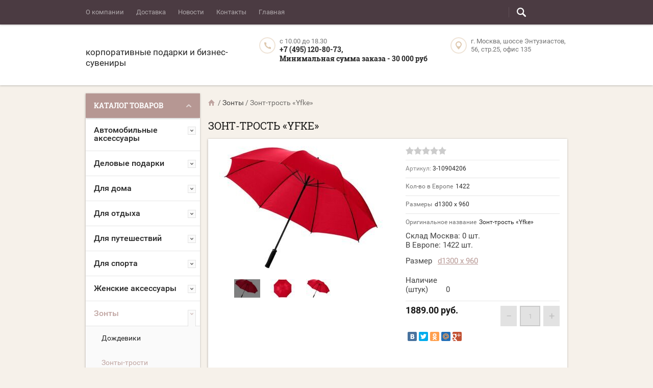

--- FILE ---
content_type: text/html; charset=utf-8
request_url: https://leabrand.ru/shop/product/zont-trost-yfke-krasnyy
body_size: 56582
content:

	<!doctype html><html lang="ru"><head><meta charset="utf-8"><meta name="robots" content="all"><title>Зонт-трость «Yfke»</title><meta name="description" content="Зонт-трость «Yfke»"><meta name="keywords" content="Зонт-трость «Yfke»"><meta name="SKYPE_TOOLBAR" content="SKYPE_TOOLBAR_PARSER_COMPATIBLE"><meta name="viewport" content="width=device-width, initial-scale=1.0, maximum-scale=1.0, user-scalable=no"><meta name="format-detection" content="telephone=no"><meta http-equiv="x-rim-auto-match" content="none"><meta name="yandex-verification" content="00e590b945a6f355" /><meta name="yandex-verification" content="a95d508fbf157df5" /><meta name="yandex-verification" content="2dc1844e4b4785f2" /><meta name="yandex-verification" content="5503fb12232eb721" /><meta name="google-site-verification" content="hQtvJdLQ-hkJIhwZ7Rm8udA_j--dJqIqCxbktfag_pQ" /><script src="/g/libs/jquery/1.10.2/jquery.min.js"></script><link rel="canonical" href=""/>

<link rel="stylesheet" href="/g/css/styles_articles_tpl.css">
<link rel='stylesheet' type='text/css' href='/shared/highslide-4.1.13/highslide.min.css'/>
<!--[if IE 6]>
<link rel='stylesheet' type='text/css' href='/shared/highslide-4.1.13/highslide-ie6.css'/>
<![endif]-->
<!--[if lte IE 7 ]>
<link rel='stylesheet' type='text/css' href='/shared/highslide-4.1.13/style1_ie.css'/>
<![endif]-->
<script type='text/javascript' src='/shared/highslide-4.1.13/highslide-full.packed.js'></script>
<script type='text/javascript'>
hs.graphicsDir = '/shared/highslide-4.1.13/graphics/';
hs.outlineType = null;
hs.showCredits = false;
hs.lang={cssDirection:'ltr',loadingText:'Загрузка...',loadingTitle:'Кликните чтобы отменить',focusTitle:'Нажмите чтобы перенести вперёд',fullExpandTitle:'Увеличить',fullExpandText:'Полноэкранный',previousText:'Предыдущий',previousTitle:'Назад (стрелка влево)',nextText:'Далее',nextTitle:'Далее (стрелка вправо)',moveTitle:'Передвинуть',moveText:'Передвинуть',closeText:'Закрыть',closeTitle:'Закрыть (Esc)',resizeTitle:'Восстановить размер',playText:'Слайд-шоу',playTitle:'Слайд-шоу (пробел)',pauseText:'Пауза',pauseTitle:'Приостановить слайд-шоу (пробел)',number:'Изображение %1/%2',restoreTitle:'Нажмите чтобы посмотреть картинку, используйте мышь для перетаскивания. Используйте клавиши вперёд и назад'};</script>
<script type='text/javascript' src='/shared/flowplayer/flowplayer-3.2.9.min.js'></script>
<!-- 46b9544ffa2e5e73c3c971fe2ede35a5 -->
<link rel='stylesheet' type='text/css' href='/shared/s3/css/calendar.css' />
<script type='text/javascript' src='/shared/s3/js/lang/ru.js'></script>
<script type='text/javascript' src='/shared/s3/js/cookie.js'></script>
<script type='text/javascript' src='/shared/s3/js/widgets.js?v=8'></script>
<script type='text/javascript' src='/shared/s3/js/calendar.packed.js'></script>

<script type='text/javascript'>/*<![CDATA[*/
widgets.addOnloadEvent(function() {
	if (typeof jQuery == 'undefined') {
		var s = document.createElement('script');
		s.type = 'text/javascript';
		s.src = '/shared/s3/js/jquery-1.7.2.min.js';
		document.body.appendChild(s);
	}
});
/*]]>*/
</script><link rel="icon" href="/favicon.ico?1768392336" type="image/x-icon">
<link rel="apple-touch-icon" href="/d/1454431/t/images/touch-icon-iphone.png?1768392336">
<link rel="apple-touch-icon" sizes="76x76" href="/d/1454431/t/images/touch-icon-ipad.png?1768392336">
<link rel="apple-touch-icon" sizes="120x120" href="/d/1454431/t/images/touch-icon-iphone-retina.png?1768392336">
<link rel="apple-touch-icon" sizes="152x152" href="/d/1454431/t/images/touch-icon-ipad-retina.png?1768392336">
<meta name="msapplication-TileImage" content="/d/1454431/t/images/touch-w8-mediumtile.png?1768392336"/>
<meta name="msapplication-square70x70logo" content="/d/1454431/t/images/touch-w8-smalltile.png?1768392336" />
<meta name="msapplication-square150x150logo" content="/d/1454431/t/images/touch-w8-mediumtile.png?1768392336" />
<meta name="msapplication-wide310x150logo" content="/d/1454431/t/images/touch-w8-widetile.png?1768392336" />
<meta name="msapplication-square310x310logo" content="/d/1454431/t/images/touch-w8-largetile.png?1768392336" />

<!--s3_goal-->
<script src="/g/s3/goal/1.0.0/s3.goal.js"></script>
<script>new s3.Goal({map:[], ecommerce:[{"ecommerce":{"detail":{"products":[{"id":"715801","name":"Зонт-трость «Yfke»","price":1889,"brand":null,"category":"Зонты\/Зонты-трости"}]}}}]});</script>
<!--/s3_goal-->




	<link rel="stylesheet" type="text/css" href="/g/shop2v2/default/css/theme.less.css"><script type="text/javascript" src="/g/printme.js"></script>
<script type="text/javascript" src="/g/shop2v2/default/js/tpl.js"></script>
<script type="text/javascript" src="/g/shop2v2/default/js/baron.min.js"></script>
<script type="text/javascript" src="/g/shop2v2/default/js/shop2.2.js"></script>
<script type="text/javascript">shop2.init({"productRefs": {"123001":{"prices":{"715401":1889,"715801":1889,"716001":1889,"716201":1889,"716601":1889,"716801":1889,"4251001":1889,"13941601":1889},"amounts":{"715401":0,"715801":0,"716001":0,"716201":0,"716601":0,"716801":0,"4251001":3,"13941601":0},"articles":{"715401":"3-10904204","715801":"3-10904206","716001":"3-10904207","716201":"3-10904208","716601":"3-19547936","716801":"3-19547937","4251001":"3-10904212","13941601":"3-10904284"},"uniq_colors_ref":{"25001":"715401","22401":"715801","27401":"716001","29001":"716201","25401":"716601","23201":"716801","22601":"4251001"},"uniq_colors":{"715401":"25001","715801":"22401","716001":"27401","716201":"29001","716601":"25401","716801":"23201","4251001":"22601"},"image_filenames":{"71e4100246308749.jpg":"715401","6f3e1723333f6650.jpg":"715801","a8f2315202da2cab.jpg":"716001","d6790bee881c4a6a.jpg":"716201","3214953ff39b1084.jpg":"716601","3b860e602b442a40.jpg":"716801","87dd05321c827caa.jpg":"4251001"},"size_amount_by_color":{"25001":0,"22401":0,"27401":0,"29001":0,"25401":0,"23201":0,"22601":0},"color2":{"25001":["715401"],"22401":["715801"],"27401":["716001"],"29001":["716201"],"25401":["716601"],"23201":["716801","13941601"],"22601":["4251001"]},"amount_europe":{"7253":["715401"],"1422":["715801"],"4885":["716001"],"2414":["716201"],"10603":["716601"],"20211":["716801"],"2281":["4251001"],"3096":["13941601"],"715401":7253,"715801":1422,"716001":4885,"716201":2414,"716601":10603,"716801":20211,"4251001":2281,"13941601":3096},"razmer_470":{"d1300 x 960":["715401","716601","716801"],"d1300 \u0445 960":["715801","716001","716201"],"d1280 \u0445 970":["4251001"]},"orig_name":{"\u0417\u043e\u043d\u0442-\u0442\u0440\u043e\u0441\u0442\u044c \u00abYfke\u00bb":["715401","715801","716001","716201","716601","716801","4251001","13941601"]},"source":{"601":["715401","715801","716001","716201","716601","716801","4251001","13941601"]}}},"apiHash": {"getSearchMatches":"ac962d5ca250e3c8212cd76969b76193","getFolderMeta":"2e89859f59067e27a79f29cff3c78b24","getFolderCustomFields":"52cae59b0a9d1ac4a727a921af7d5642","getProductListItem":"b47dad228660809833134787f58ef123","cart":"6cfec8cbd250bf05be0aaf635cade35d","cartAddItem":"f675e0c1073c6bc2a1d05413241076f5","cartRemoveItem":"d094897b46464bbf20af038d5e31b28d","cartUpdate":"9da5e258a76350386bc0d2fd8309375b","cartRemoveCoupon":"ba335c294cfd833d6f6f16ccf7207cc9","cartAddCoupon":"d09a1639277df88030146f75aa40bba6","deliveryCalc":"c95dd315451c92af80b97e63ded003d4","print":"facdf07b1f96a95c36515cc9703393ea","printOrder":"f7393e272c0bec044fb24dbca2069309","cancelOrder":"7b3a31974d2b05b12b6cacf225aff5a8","tags":"02963b16b26288f55f3ab5321779d398","refs":"ec5b8bb16e0aa268bf4009eae2c3bea1","compare":"a573d9d5541282ab554c59f7637ec9ac","folderSearch":"17e28e53aecce3654ff3ab1c8ac28a37","getFolderVendors":"6075e979d7152ab33ba850a096180c26"},"verId": 1454431,"mode": "product","step": "","uri": "/shop","IMAGES_DIR": "/d/1454431/d/","my": {"list_picture_enlarge":true,"accessory":"\u0410\u043a\u0441\u0441\u0435\u0441\u0441\u0443\u0430\u0440\u044b","kit":"\u041d\u0430\u0431\u043e\u0440","recommend":"\u0420\u0435\u043a\u043e\u043c\u0435\u043d\u0434\u0443\u0435\u043c\u044b\u0435","similar":"\u041f\u043e\u0445\u043e\u0436\u0438\u0435","modification":"\u041c\u043e\u0434\u0438\u0444\u0438\u043a\u0430\u0446\u0438\u0438","unique_values":true,"pricelist_options_toggle":true}});</script>
<style type="text/css">.product-item-thumb {width: 194px;}.product-item-thumb .product-image, .product-item-simple .product-image {height: 300px;width: 194px;}.product-item-thumb .product-amount .amount-title {width: 98px;}.product-item-thumb .product-price {width: 144px;}.shop2-product .product-side-l {width: 320px;}.shop2-product .product-image {height: 450px;width: 320px;}.shop2-product .product-thumbnails li {width: 96px;height: 96px;}</style> <link rel="stylesheet" href="/d/1454431/t/v1079/images/theme14/theme.scss.css"><link rel="stylesheet" href="/d/1454431/t/v1079/images/styles/styles.css"><!--[if lt IE 10]><script src="/g/libs/ie9-svg-gradient/0.0.1/ie9-svg-gradient.min.js"></script><script src="/g/libs/jquery-placeholder/2.0.7/jquery.placeholder.min.js"></script><script src="/g/libs/jquery-textshadow/0.0.1/jquery.textshadow.min.js"></script><script src="/g/s3/misc/ie/0.0.1/ie.js"></script><![endif]--><!--[if lt IE 9]><script src="/g/libs/html5shiv/html5.js"></script><![endif]--></head><body  ><div class="top-line-wr test"><div class="top-line-in clear-self"><div class="menu-block-wrapper displayNone"><div class="menu-block-link"><svg xmlns="http://www.w3.org/2000/svg" xmlns:xlink="http://www.w3.org/1999/xlink" preserveAspectRatio="xMidYMid" width="22" height="16" viewBox="0 0 22 16" class="menu-link-ico-wr"><path d="M20.787,9.261 C20.787,9.261 1.242,9.261 1.242,9.261 C0.564,9.261 0.014,8.696 0.014,7.999 C0.014,7.302 0.564,6.737 1.242,6.737 C1.242,6.737 20.787,6.737 20.787,6.737 C21.465,6.737 22.014,7.302 22.014,7.999 C22.014,8.696 21.465,9.261 20.787,9.261 ZM20.787,2.530 C20.787,2.530 1.242,2.530 1.242,2.530 C0.564,2.530 0.014,1.965 0.014,1.268 C0.014,0.571 0.564,0.007 1.242,0.007 C1.242,0.007 20.787,0.007 20.787,0.007 C21.465,0.007 22.014,0.571 22.014,1.268 C22.014,1.965 21.465,2.530 20.787,2.530 ZM1.242,13.467 C1.242,13.467 20.787,13.467 20.787,13.467 C21.465,13.467 22.014,14.032 22.014,14.729 C22.014,15.426 21.465,15.991 20.787,15.991 C20.787,15.991 1.242,15.991 1.242,15.991 C0.564,15.991 0.014,15.426 0.014,14.729 C0.014,14.032 0.564,13.467 1.242,13.467 Z" class="menu-link-ico"/></svg></div><div class="menu-block-in"><div class="menu-blocks"><div class="close-btn"><svg xmlns="http://www.w3.org/2000/svg" xmlns:xlink="http://www.w3.org/1999/xlink" preserveAspectRatio="xMidYMid" width="12" height="12" viewBox="0 0 12 12" class="menu-link-ico-wr"><path d="M 11.69 1.81 C 11.69 1.81 7.5 6 7.5 6 C 7.5 6 11.69 10.19 11.69 10.19 C 11.69 10.19 11.69 10.19 11.69 10.19 C 11.88 10.38 12 10.65 12 10.94 C 12 11.53 11.53 12 10.94 12 C 10.65 12 10.38 11.88 10.19 11.69 C 10.19 11.69 10.19 11.69 10.19 11.69 C 10.19 11.69 6 7.5 6 7.5 C 6 7.5 1.81 11.69 1.81 11.69 C 1.81 11.69 1.81 11.69 1.81 11.69 C 1.62 11.88 1.35 12 1.06 12 C 0.47 12 0 11.53 0 10.94 C 0 10.65 0.12 10.38 0.31 10.19 C 0.31 10.19 0.31 10.19 0.31 10.19 C 0.31 10.19 4.5 6 4.5 6 C 4.5 6 0.31 1.81 0.31 1.81 C 0.31 1.81 0.31 1.81 0.31 1.81 C 0.12 1.61 0 1.35 0 1.06 C 0 0.47 0.47 0 1.06 0 C 1.35 0 1.62 0.12 1.81 0.31 C 1.81 0.31 1.81 0.31 1.81 0.31 C 1.81 0.31 6 4.5 6 4.5 C 6 4.5 10.19 0.31 10.19 0.31 C 10.19 0.31 10.19 0.31 10.19 0.31 C 10.38 0.12 10.65 0 10.94 0 C 11.53 0 12 0.47 12 1.06 C 12 1.35 11.88 1.61 11.69 1.81 C 11.69 1.81 11.69 1.81 11.69 1.81 Z" class="close-ico"/></svg></div><nav class="menu-top-wrap"><ul class="menu-top"><li><a  href="/o-kompanii" >О компании</a></li><li><a  href="/oplata-i-dostavka" >Доставка</a></li><li><a  href="/novosti" >Новости</a></li><li><a  href="/nash-adres" >Контакты</a></li><li><a  href="/" >Главная</a></li></ul></nav></div></div></div><div class="search-block-wr"><div class="search-link"><svg xmlns="http://www.w3.org/2000/svg" xmlns:xlink="http://www.w3.org/1999/xlink" preserveAspectRatio="xMidYMid" width="18" height="18" viewBox="0 0 18 18" class="search-link-ico-wr"><path d="M 17.58 15.45 C 17.58 15.45 13.27 11.14 13.27 11.14 C 13.22 11.09 13.17 11.05 13.11 11.01 C 13.84 9.89 14.27 8.56 14.27 7.13 C 14.27 3.2 11.08 0.01 7.14 0.01 C 3.2 0.01 0.01 3.2 0.01 7.13 C 0.01 11.07 3.2 14.26 7.14 14.26 C 8.57 14.26 9.9 13.83 11.02 13.1 C 11.06 13.16 11.1 13.21 11.15 13.26 C 11.15 13.26 15.46 17.57 15.46 17.57 C 15.75 17.86 16.14 18.01 16.52 18.01 C 16.91 18.01 17.29 17.86 17.58 17.57 C 18.17 16.98 18.17 16.03 17.58 15.45 Z M 7.14 12.01 C 4.45 12.01 2.26 9.82 2.26 7.13 C 2.26 4.44 4.45 2.26 7.14 2.26 C 9.83 2.26 12.02 4.44 12.02 7.13 C 12.02 9.82 9.83 12.01 7.14 12.01 Z" class="search-link-ico"/></svg></div><div class="search-block-in"><div class="search-block"><div class="search-block-title">Поиск<div class="close-btn"><svg xmlns="http://www.w3.org/2000/svg" xmlns:xlink="http://www.w3.org/1999/xlink" preserveAspectRatio="xMidYMid" width="12" height="12" viewBox="0 0 12 12" class="menu-link-ico-wr"><path d="M 11.69 1.81 C 11.69 1.81 7.5 6 7.5 6 C 7.5 6 11.69 10.19 11.69 10.19 C 11.69 10.19 11.69 10.19 11.69 10.19 C 11.88 10.38 12 10.65 12 10.94 C 12 11.53 11.53 12 10.94 12 C 10.65 12 10.38 11.88 10.19 11.69 C 10.19 11.69 10.19 11.69 10.19 11.69 C 10.19 11.69 6 7.5 6 7.5 C 6 7.5 1.81 11.69 1.81 11.69 C 1.81 11.69 1.81 11.69 1.81 11.69 C 1.62 11.88 1.35 12 1.06 12 C 0.47 12 0 11.53 0 10.94 C 0 10.65 0.12 10.38 0.31 10.19 C 0.31 10.19 0.31 10.19 0.31 10.19 C 0.31 10.19 4.5 6 4.5 6 C 4.5 6 0.31 1.81 0.31 1.81 C 0.31 1.81 0.31 1.81 0.31 1.81 C 0.12 1.61 0 1.35 0 1.06 C 0 0.47 0.47 0 1.06 0 C 1.35 0 1.62 0.12 1.81 0.31 C 1.81 0.31 1.81 0.31 1.81 0.31 C 1.81 0.31 6 4.5 6 4.5 C 6 4.5 10.19 0.31 10.19 0.31 C 10.19 0.31 10.19 0.31 10.19 0.31 C 10.38 0.12 10.65 0 10.94 0 C 11.53 0 12 0.47 12 1.06 C 12 1.35 11.88 1.61 11.69 1.81 C 11.69 1.81 11.69 1.81 11.69 1.81 Z" class="close-ico"/></svg></div></div><nav class="site-search-wr"><form action="/shop/search" method="get"><input type="text" class="search-text" name="s[_text]" onBlur="this.placeholder=this.placeholder==''?'Поиск':this.placeholder" onFocus="this.placeholder=this.placeholder=='Поиск'?'':this.placeholder;" placeholder="Поиск" /><input type="submit" class="search-but" value=""/></form></nav>    
    
<div class="search-online-store">
    <div class="block-title">Расширенный поиск
        <svg xmlns="http://www.w3.org/2000/svg" xmlns:xlink="http://www.w3.org/1999/xlink" preserveAspectRatio="xMidYMid" width="11" height="7" viewBox="0 0 11 7" class="menu-link-ico-wr">
            <path d="M 2.96 1.29 C 2.96 1.29 5.97 4.11 5.97 4.11 C 5.97 4.11 9.06 1.21 9.06 1.21 C 9.06 1.21 9.06 1.21 9.06 1.21 C 9.26 1.02 9.55 0.91 9.86 0.91 C 10.49 0.91 11.01 1.4 11.01 2 C 11.01 2.3 10.88 2.57 10.68 2.76 C 10.68 2.76 10.69 2.77 10.69 2.77 C 10.69 2.77 6.8 6.42 6.8 6.42 C 6.8 6.42 6.8 6.42 6.8 6.42 C 6.59 6.63 6.3 6.75 5.97 6.75 C 5.97 6.75 5.97 6.75 5.97 6.75 C 5.97 6.75 5.97 6.75 5.97 6.75 C 5.64 6.75 5.35 6.63 5.14 6.42 C 5.14 6.42 5.14 6.42 5.14 6.42 C 5.14 6.42 1.25 2.77 1.25 2.77 C 1.25 2.77 1.25 2.76 1.25 2.76 C 1.06 2.57 0.93 2.3 0.93 2 C 0.93 1.4 1.45 0.91 2.09 0.91 C 2.43 0.91 2.75 1.06 2.96 1.29 Z" class="search-title-arr"/>
        </svg>
    </div>

    <div class="block-body">
        <form class="dropdown" action="/shop/search" enctype="multipart/form-data">
            <input type="hidden" name="sort_by" value="">
            
            

                        <div class="row search_price range_slider_wrapper">
                <div class="row-title">Цена</div>
                <div class="price_range clear-self">
                    <input name="s[price][min]" type="tel" size="5" class="small low" value="0" />
                    <input name="s[price][max]" type="tel" size="5" class="small hight" value="40000" />
                </div>
                <div class="input_range_slider"></div>
            </div>
            
                            <div class="field text">
                    <label class="field-title" for="s[name]">Название:</label><br>
                    <label class="input"><input type="text" name="s[name]" id="s[name]" value=""></label>
                </div>
            
                            <div class="field text">
                    <label class="field-title" for="s[article">Артикул:</label><br>
                    <label class="input"><input type="text" name="s[article]" id="s[article" value=""></label>
                </div>
            
                        
                            <div class="field select">
                    <span class="field-title">Выберите категорию:</span><br>
                    <select name="s[folder_id]" id="s[folder_id]">
                        <option value="">Все</option>
                                                                                                                                        <option value="1466801" >
                                     Автомобильные аксессуары
                                </option>
                                                                                                                <option value="1467201" >
                                    &raquo; Автомобильные наборы
                                </option>
                                                                                                                <option value="1467601" >
                                    &raquo; Для кузова
                                </option>
                                                                                                                <option value="1468001" >
                                    &raquo;&raquo; Наборы для мойки
                                </option>
                                                                                                                <option value="1471401" >
                                    &raquo;&raquo; Скребки
                                </option>
                                                                                                                <option value="1472001" >
                                    &raquo;&raquo; Тросы для транспортировки грузов
                                </option>
                                                                                                                <option value="1473401" >
                                    &raquo; Для салона
                                </option>
                                                                                                                <option value="1473601" >
                                    &raquo;&raquo; CD-холдеры
                                </option>
                                                                                                                <option value="1473801" >
                                    &raquo;&raquo; Автомобильные зарядные устройства
                                </option>
                                                                                                                <option value="1474001" >
                                    &raquo;&raquo; Алкотестеры
                                </option>
                                                                                                                <option value="1474201" >
                                    &raquo;&raquo; Держатели для очков
                                </option>
                                                                                                                <option value="1474401" >
                                    &raquo;&raquo; Коврики на торпеду
                                </option>
                                                                                                                <option value="1474601" >
                                    &raquo;&raquo; Манометры
                                </option>
                                                                                                                <option value="1474801" >
                                    &raquo;&raquo; Органайзеры для авто
                                </option>
                                                                                                                <option value="1475001" >
                                    &raquo;&raquo; Парковочные диски
                                </option>
                                                                                                                <option value="1475201" >
                                    &raquo;&raquo; Подушки на подголовье
                                </option>
                                                                                                                <option value="1475401" >
                                    &raquo;&raquo; Солнцезащитные экраны
                                </option>
                                                                                                                <option value="1465401" >
                                     Деловые подарки
                                </option>
                                                                                                                <option value="1465601" >
                                    &raquo; Медали
                                </option>
                                                                                                                <option value="1465801" >
                                    &raquo; Награды
                                </option>
                                                                                                                <option value="1466001" >
                                    &raquo; Настольные приборы
                                </option>
                                                                                                                <option value="1466201" >
                                    &raquo; Открытки
                                </option>
                                                                                                                <option value="1466401" >
                                    &raquo; Плакетки
                                </option>
                                                                                                                <option value="1466601" >
                                    &raquo; Подарочные наборы
                                </option>
                                                                                                                <option value="1467001" >
                                    &raquo; Шильды
                                </option>
                                                                                                                <option value="1467401" >
                                     Для дома
                                </option>
                                                                                                                <option value="1467801" >
                                    &raquo; Декор
                                </option>
                                                                                                                <option value="1468801" >
                                    &raquo;&raquo; Вазы
                                </option>
                                                                                                                <option value="1469001" >
                                    &raquo;&raquo; Лампы
                                </option>
                                                                                                                <option value="1469201" >
                                    &raquo;&raquo; Подушки
                                </option>
                                                                                                                <option value="1469401" >
                                    &raquo;&raquo; Свечи и подсвечники
                                </option>
                                                                                                                <option value="1469601" >
                                    &raquo;&raquo; Статуэтки настольные
                                </option>
                                                                                                                <option value="1469801" >
                                    &raquo;&raquo; Украшения
                                </option>
                                                                                                                <option value="1470001" >
                                    &raquo;&raquo; Фоторамки
                                </option>
                                                                                                                <option value="1468201" >
                                    &raquo; Другое
                                </option>
                                                                                                                <option value="1470201" >
                                    &raquo;&raquo; Камины
                                </option>
                                                                                                                <option value="1470401" >
                                    &raquo;&raquo; Увлажнители
                                </option>
                                                                                                                <option value="1468401" >
                                    &raquo; Инструменты и мультитулы
                                </option>
                                                                                                                <option value="1470601" >
                                    &raquo;&raquo; Инструменты
                                </option>
                                                                                                                <option value="1470801" >
                                    &raquo;&raquo; Мультитулы
                                </option>
                                                                                                                <option value="1471001" >
                                    &raquo;&raquo; Рулетки
                                </option>
                                                                                                                <option value="1468601" >
                                    &raquo; Искусство
                                </option>
                                                                                                                <option value="1471201" >
                                    &raquo;&raquo; Граммофоны
                                </option>
                                                                                                                <option value="1471601" >
                                    &raquo;&raquo; Картины
                                </option>
                                                                                                                <option value="1471801" >
                                    &raquo;&raquo; Книги
                                </option>
                                                                                                                <option value="1472201" >
                                    &raquo;&raquo; Композиции
                                </option>
                                                                                                                <option value="1472401" >
                                    &raquo;&raquo; Наборы дисков музыкальных
                                </option>
                                                                                                                <option value="1472601" >
                                    &raquo;&raquo; Панно
                                </option>
                                                                                                                <option value="1472801" >
                                    &raquo;&raquo; Фигурки
                                </option>
                                                                                                                <option value="1473001" >
                                    &raquo;&raquo; Фотоальбомы
                                </option>
                                                                                                                <option value="1473201" >
                                    &raquo;&raquo; Шкафы с книгами
                                </option>
                                                                                                                <option value="1475601" >
                                     Для отдыха
                                </option>
                                                                                                                <option value="1475801" >
                                    &raquo; Для отдыха на пляже
                                </option>
                                                                                                                <option value="1478001" >
                                    &raquo;&raquo; Наборы для петанка
                                </option>
                                                                                                                <option value="1478401" >
                                    &raquo;&raquo; Пляжные коврики и циновки
                                </option>
                                                                                                                <option value="1478801" >
                                    &raquo;&raquo; Пляжные мячи
                                </option>
                                                                                                                <option value="1479201" >
                                    &raquo;&raquo; Пляжные наборы
                                </option>
                                                                                                                <option value="1479601" >
                                    &raquo;&raquo; Пляжные сумки
                                </option>
                                                                                                                <option value="1480001" >
                                    &raquo;&raquo; Сланцы
                                </option>
                                                                                                                <option value="1476001" >
                                    &raquo; Для отдыха на природе
                                </option>
                                                                                                                <option value="1480601" >
                                    &raquo;&raquo; Бадминтон
                                </option>
                                                                                                                <option value="1481001" >
                                    &raquo;&raquo; Вентиляторы карманные
                                </option>
                                                                                                                <option value="1481601" >
                                    &raquo;&raquo; Воздушные змеи
                                </option>
                                                                                                                <option value="1481801" >
                                    &raquo;&raquo; Гамаки
                                </option>
                                                                                                                <option value="1482401" >
                                    &raquo;&raquo; Для рыбалки
                                </option>
                                                                                                                <option value="1482801" >
                                    &raquo;&raquo; Коврики и циновки
                                </option>
                                                                                                                <option value="1483201" >
                                    &raquo;&raquo; Наборы для барбекю
                                </option>
                                                                                                                <option value="1483601" >
                                    &raquo;&raquo; Наборы для пикника
                                </option>
                                                                                                                <option value="1483801" >
                                    &raquo;&raquo; Наборы для шашлыка
                                </option>
                                                                                                                <option value="1484201" >
                                    &raquo;&raquo; Надувные диваны
                                </option>
                                                                                                                <option value="1484401" >
                                    &raquo;&raquo; Садовые наборы
                                </option>
                                                                                                                <option value="1484801" >
                                    &raquo;&raquo; Фрисби
                                </option>
                                                                                                                <option value="1476201" >
                                    &raquo; Для релаксации
                                </option>
                                                                                                                <option value="1485601" >
                                    &raquo;&raquo; Антистрессы
                                </option>
                                                                                                                <option value="1485801" >
                                    &raquo;&raquo; Массажеры
                                </option>
                                                                                                                <option value="1476401" >
                                    &raquo; Для спа и сауны
                                </option>
                                                                                                                <option value="1486401" >
                                    &raquo;&raquo; Грелки
                                </option>
                                                                                                                <option value="1486801" >
                                    &raquo;&raquo; Полотенца
                                </option>
                                                                                                                <option value="1487001" >
                                    &raquo;&raquo; Спа-наборы
                                </option>
                                                                                                                <option value="1487201" >
                                    &raquo;&raquo; Товары для сауны
                                </option>
                                                                                                                <option value="1487401" >
                                    &raquo;&raquo; Халаты
                                </option>
                                                                                                                <option value="1476601" >
                                    &raquo; Игры
                                </option>
                                                                                                                <option value="1487801" >
                                    &raquo;&raquo; Азартные игры
                                </option>
                                                                                                                <option value="1488001" >
                                    &raquo;&raquo; Головоломки
                                </option>
                                                                                                                <option value="1488201" >
                                    &raquo;&raquo; Другие игральные наборы
                                </option>
                                                                                                                <option value="1488401" >
                                    &raquo;&raquo; Игры на воздухе
                                </option>
                                                                                                                <option value="1489001" >
                                    &raquo;&raquo; Мягкие игрушки
                                </option>
                                                                                                                <option value="1489201" >
                                    &raquo;&raquo; Наборы для игры в гольф
                                </option>
                                                                                                                <option value="1489401" >
                                    &raquo;&raquo; Наборы для игры в карты
                                </option>
                                                                                                                <option value="1489601" >
                                    &raquo;&raquo; Нарды
                                </option>
                                                                                                                <option value="1489801" >
                                    &raquo;&raquo; Пляжные игры
                                </option>
                                                                                                                <option value="1490001" >
                                    &raquo;&raquo; Развлекательные игры
                                </option>
                                                                                                                <option value="1490201" >
                                    &raquo;&raquo; Шахматы
                                </option>
                                                                                                                <option value="1490401" >
                                    &raquo;&raquo; Шашки
                                </option>
                                                                                                                <option value="1477401" >
                                    &raquo; Пледы
                                </option>
                                                                                                                <option value="1476801" >
                                     Для путешествий
                                </option>
                                                                                                                <option value="1477001" >
                                    &raquo; Аксессуары для путешествий
                                </option>
                                                                                                                <option value="1477201" >
                                    &raquo;&raquo; Адаптеры
                                </option>
                                                                                                                <option value="1477601" >
                                    &raquo;&raquo; Дорожные зубные щетки
                                </option>
                                                                                                                <option value="1477801" >
                                    &raquo;&raquo; Дорожные портмоне
                                </option>
                                                                                                                <option value="1478201" >
                                    &raquo;&raquo; Наборы складных вешалок
                                </option>
                                                                                                                <option value="1478601" >
                                    &raquo;&raquo; Несессеры
                                </option>
                                                                                                                <option value="1479001" >
                                    &raquo; Для активных путешествий
                                </option>
                                                                                                                <option value="1479401" >
                                    &raquo;&raquo; Бинокли
                                </option>
                                                                                                                <option value="1479801" >
                                    &raquo;&raquo; Браслеты
                                </option>
                                                                                                                <option value="1480201" >
                                    &raquo;&raquo; Водонепроницаемые контейнеры
                                </option>
                                                                                                                <option value="1480401" >
                                    &raquo;&raquo; Карабины
                                </option>
                                                                                                                <option value="1480801" >
                                    &raquo;&raquo; Компасы
                                </option>
                                                                                                                <option value="1481201" >
                                    &raquo;&raquo; Подзорные трубы
                                </option>
                                                                                                                <option value="1481401" >
                                    &raquo;&raquo; Фляжки
                                </option>
                                                                                                                <option value="1482001" >
                                    &raquo; Для самолетов и поездов
                                </option>
                                                                                                                <option value="1482201" >
                                    &raquo;&raquo; Багажные бирки
                                </option>
                                                                                                                <option value="1482601" >
                                    &raquo;&raquo; Беруши
                                </option>
                                                                                                                <option value="1483001" >
                                    &raquo;&raquo; Весы для багажа
                                </option>
                                                                                                                <option value="1483401" >
                                    &raquo;&raquo; Емкости для путешествий
                                </option>
                                                                                                                <option value="1484001" >
                                    &raquo;&raquo; Кодовые замки
                                </option>
                                                                                                                <option value="1484601" >
                                    &raquo;&raquo; Надувные подушки
                                </option>
                                                                                                                <option value="1485001" >
                                    &raquo;&raquo; Чехлы для одежды
                                </option>
                                                                                                                <option value="1485201" >
                                    &raquo; Наборы для путешествий
                                </option>
                                                                                                                <option value="1485401" >
                                     Для спорта
                                </option>
                                                                                                                <option value="1486001" >
                                    &raquo; Емкости для питья
                                </option>
                                                                                                                <option value="1486201" >
                                    &raquo; Наборы для спорта
                                </option>
                                                                                                                <option value="1486601" >
                                    &raquo; Спортивные аксессуары
                                </option>
                                                                                                                <option value="1487601" >
                                    &raquo;&raquo; Браслеты
                                </option>
                                                                                                                <option value="1488601" >
                                    &raquo;&raquo; Мячи
                                </option>
                                                                                                                <option value="1488801" >
                                    &raquo;&raquo; Напульсники
                                </option>
                                                                                                                <option value="1490801" >
                                    &raquo;&raquo; Палки для ходьбы
                                </option>
                                                                                                                <option value="1491201" >
                                    &raquo;&raquo; Светодиодные клипсы для обуви
                                </option>
                                                                                                                <option value="1491601" >
                                    &raquo;&raquo; Секундомеры
                                </option>
                                                                                                                <option value="1492001" >
                                    &raquo;&raquo; Скакалки
                                </option>
                                                                                                                <option value="1492401" >
                                    &raquo;&raquo; Шагомеры
                                </option>
                                                                                                                <option value="1492801" >
                                    &raquo; Товары для велосипедистов
                                </option>
                                                                                                                <option value="1490601" >
                                     Женские аксессуары
                                </option>
                                                                                                                <option value="1491001" >
                                    &raquo; Женские наборы
                                </option>
                                                                                                                <option value="1491401" >
                                    &raquo; Женские портмоне
                                </option>
                                                                                                                <option value="1491801" >
                                    &raquo; Зеркала
                                </option>
                                                                                                                <option value="1492201" >
                                    &raquo; Косметички
                                </option>
                                                                                                                <option value="1492601" >
                                    &raquo; Крючки для сумок
                                </option>
                                                                                                                <option value="1493001" >
                                    &raquo; Маникюрные наборы
                                </option>
                                                                                                                <option value="1493401" >
                                    &raquo; Платки
                                </option>
                                                                                                                <option value="1494401" >
                                    &raquo; Сумки женские
                                </option>
                                                                                                                <option value="1494801" >
                                    &raquo; Украшения
                                </option>
                                                                                                                <option value="1495201" >
                                    &raquo;&raquo; Браслеты
                                </option>
                                                                                                                <option value="1495601" >
                                    &raquo;&raquo; Кольца
                                </option>
                                                                                                                <option value="1495801" >
                                    &raquo;&raquo; Комплекты украшений
                                </option>
                                                                                                                <option value="1496201" >
                                    &raquo;&raquo; Ожерелья и цепочки
                                </option>
                                                                                                                <option value="1496401" >
                                    &raquo;&raquo; Подвески и кулоны
                                </option>
                                                                                                                <option value="1496801" >
                                    &raquo;&raquo; Серьги
                                </option>
                                                                                                                <option value="1497001" >
                                    &raquo;&raquo; Шкатулки для драгоценностей
                                </option>
                                                                                                                <option value="1497601" >
                                    &raquo; Часы наручные
                                </option>
                                                                                                                <option value="1493201" >
                                     Зонты
                                </option>
                                                                                                                <option value="1493601" >
                                    &raquo; Дождевики
                                </option>
                                                                                                                <option value="3050801" >
                                    &raquo; Зонты-трости
                                </option>
                                                                                                                <option value="3051001" >
                                    &raquo; Складные зонты
                                </option>
                                                                                                                <option value="3051201" >
                                    &raquo; Подарочные наборы
                                </option>
                                                                                                                <option value="1494601" >
                                     Кухня и посуда
                                </option>
                                                                                                                <option value="1495001" >
                                    &raquo; Аксессуары для алкоголя
                                </option>
                                                                                                                <option value="1495401" >
                                    &raquo;&raquo; Барные наборы
                                </option>
                                                                                                                <option value="1496001" >
                                    &raquo;&raquo; Брелоки-открывалки
                                </option>
                                                                                                                <option value="1496601" >
                                    &raquo;&raquo; Наборы для виски
                                </option>
                                                                                                                <option value="1497201" >
                                    &raquo;&raquo; Наборы для водки
                                </option>
                                                                                                                <option value="1497401" >
                                    &raquo;&raquo; Наборы для коктейлей
                                </option>
                                                                                                                <option value="1497801" >
                                    &raquo;&raquo; Наборы для коньяка
                                </option>
                                                                                                                <option value="1498001" >
                                    &raquo;&raquo; Наборы для приготовления коктейлей
                                </option>
                                                                                                                <option value="1498201" >
                                    &raquo;&raquo; Открывалки
                                </option>
                                                                                                                <option value="1498401" >
                                    &raquo;&raquo; Шейкеры
                                </option>
                                                                                                                <option value="1498601" >
                                    &raquo;&raquo; Штофы
                                </option>
                                                                                                                <option value="1499201" >
                                    &raquo; Аксессуары для вина
                                </option>
                                                                                                                <option value="1499601" >
                                    &raquo;&raquo; Аэраторы
                                </option>
                                                                                                                <option value="1500001" >
                                    &raquo;&raquo; Бокалы
                                </option>
                                                                                                                <option value="1500201" >
                                    &raquo;&raquo; Наборы аксессуаров для вина
                                </option>
                                                                                                                <option value="1500401" >
                                    &raquo;&raquo; Наборы для шампанского
                                </option>
                                                                                                                <option value="1500601" >
                                    &raquo;&raquo; Пробки для бутылок
                                </option>
                                                                                                                <option value="1500801" >
                                    &raquo;&raquo; Тубусы для вина
                                </option>
                                                                                                                <option value="1501401" >
                                    &raquo;&raquo; Холодильники для вина
                                </option>
                                                                                                                <option value="1501801" >
                                    &raquo;&raquo; Чехлы для бутылок
                                </option>
                                                                                                                <option value="1502001" >
                                    &raquo;&raquo; Штопоры
                                </option>
                                                                                                                <option value="1502201" >
                                    &raquo; Аксессуары для кухни
                                </option>
                                                                                                                <option value="1502801" >
                                    &raquo;&raquo; Икорницы
                                </option>
                                                                                                                <option value="1503201" >
                                    &raquo;&raquo; Крючки и кисти
                                </option>
                                                                                                                <option value="1503401" >
                                    &raquo;&raquo; Мельницы для соли и перца
                                </option>
                                                                                                                <option value="1503801" >
                                    &raquo;&raquo; Наборы для бургеров
                                </option>
                                                                                                                <option value="1504201" >
                                    &raquo;&raquo; Наборы для закусок
                                </option>
                                                                                                                <option value="1504601" >
                                    &raquo;&raquo; Наборы для кексов
                                </option>
                                                                                                                <option value="1505001" >
                                    &raquo;&raquo; Наборы для масла и уксуса
                                </option>
                                                                                                                <option value="1505201" >
                                    &raquo;&raquo; Наборы для пиццы
                                </option>
                                                                                                                <option value="1505601" >
                                    &raquo;&raquo; Наборы для приготовления печенья
                                </option>
                                                                                                                <option value="1506001" >
                                    &raquo;&raquo; Наборы для приготовления салатов
                                </option>
                                                                                                                <option value="1506201" >
                                    &raquo;&raquo; Наборы для специй
                                </option>
                                                                                                                <option value="1506601" >
                                    &raquo;&raquo; Наборы для сыра
                                </option>
                                                                                                                <option value="1506801" >
                                    &raquo;&raquo; Наборы кухонных принадлежностей
                                </option>
                                                                                                                <option value="1507201" >
                                    &raquo;&raquo; Подставки для кухни
                                </option>
                                                                                                                <option value="1507401" >
                                    &raquo;&raquo; Прихватки и щипцы
                                </option>
                                                                                                                <option value="1507601" >
                                    &raquo;&raquo; Разделочные доски
                                </option>
                                                                                                                <option value="1508001" >
                                    &raquo;&raquo; Рукавицы
                                </option>
                                                                                                                <option value="1508401" >
                                    &raquo;&raquo; Сахарницы
                                </option>
                                                                                                                <option value="1508801" >
                                    &raquo;&raquo; Соковыжималки
                                </option>
                                                                                                                <option value="1509201" >
                                    &raquo;&raquo; Соломинки для питья
                                </option>
                                                                                                                <option value="1509601" >
                                    &raquo;&raquo; Фартуки
                                </option>
                                                                                                                <option value="1510001" >
                                    &raquo;&raquo; Фондюшницы
                                </option>
                                                                                                                <option value="1510401" >
                                    &raquo; Аксессуары для чая и кофе
                                </option>
                                                                                                                <option value="1510601" >
                                    &raquo;&raquo; Кофейники
                                </option>
                                                                                                                <option value="1510801" >
                                    &raquo;&raquo; Наборы для кофе
                                </option>
                                                                                                                <option value="1511201" >
                                    &raquo;&raquo; Наборы для чая
                                </option>
                                                                                                                <option value="1511601" >
                                    &raquo;&raquo; Чайники
                                </option>
                                                                                                                <option value="1512001" >
                                    &raquo;&raquo; Чайные пары
                                </option>
                                                                                                                <option value="1512601" >
                                    &raquo; Емкости для питья
                                </option>
                                                                                                                <option value="1512801" >
                                    &raquo; Контейнеры для еды
                                </option>
                                                                                                                <option value="1513401" >
                                    &raquo; Кружки и стаканы
                                </option>
                                                                                                                <option value="1513601" >
                                    &raquo;&raquo; Коробки для кружек
                                </option>
                                                                                                                <option value="1514001" >
                                    &raquo;&raquo; Кружка конструктор
                                </option>
                                                                                                                <option value="1514601" >
                                    &raquo;&raquo; Кружки
                                </option>
                                                                                                                <option value="1514801" >
                                    &raquo;&raquo; Стаканы
                                </option>
                                                                                                                <option value="1515001" >
                                    &raquo; Посуда
                                </option>
                                                                                                                <option value="1515201" >
                                    &raquo;&raquo; Бутылки для воды
                                </option>
                                                                                                                <option value="1515401" >
                                    &raquo;&raquo; Графины
                                </option>
                                                                                                                <option value="1515601" >
                                    &raquo;&raquo; Наборы ложек
                                </option>
                                                                                                                <option value="1515801" >
                                    &raquo;&raquo; Наборы столовых приборов
                                </option>
                                                                                                                <option value="1516201" >
                                    &raquo;&raquo; Наборы тарелок
                                </option>
                                                                                                                <option value="1516801" >
                                    &raquo;&raquo; Ножи и наборы ножей
                                </option>
                                                                                                                <option value="1517201" >
                                    &raquo;&raquo; Подставки для бутылок
                                </option>
                                                                                                                <option value="1517601" >
                                    &raquo;&raquo; Блюда
                                </option>
                                                                                                                <option value="1518001" >
                                    &raquo;&raquo; Сервизы
                                </option>
                                                                                                                <option value="1518401" >
                                    &raquo; Термокружки и термосы
                                </option>
                                                                                                                <option value="1519001" >
                                    &raquo;&raquo; Наборы с термосом
                                </option>
                                                                                                                <option value="1519401" >
                                    &raquo;&raquo; Термокружки
                                </option>
                                                                                                                <option value="1519601" >
                                    &raquo;&raquo; Термосы
                                </option>
                                                                                                                <option value="1498801" >
                                     Личные аксессуары
                                </option>
                                                                                                                <option value="1499001" >
                                    &raquo; Аксессуары в русском стиле
                                </option>
                                                                                                                <option value="1501201" >
                                    &raquo;&raquo; Валенки
                                </option>
                                                                                                                <option value="1501601" >
                                    &raquo;&raquo; Наборы в русском стиле
                                </option>
                                                                                                                <option value="1499401" >
                                    &raquo; Аксессуары для одежды и обуви
                                </option>
                                                                                                                <option value="1499801" >
                                    &raquo; Брелоки
                                </option>
                                                                                                                <option value="1501001" >
                                    &raquo; Визитницы и ключницы
                                </option>
                                                                                                                <option value="1502401" >
                                    &raquo; Гигиенические средства
                                </option>
                                                                                                                <option value="1502601" >
                                    &raquo;&raquo; Гигиенические помады
                                </option>
                                                                                                                <option value="1503001" >
                                    &raquo;&raquo; Наборы для душа
                                </option>
                                                                                                                <option value="1503601" >
                                    &raquo; Для курения
                                </option>
                                                                                                                <option value="1504001" >
                                    &raquo;&raquo; Гильотина для сигар
                                </option>
                                                                                                                <option value="1504401" >
                                    &raquo;&raquo; Зажигалки
                                </option>
                                                                                                                <option value="1504801" >
                                    &raquo;&raquo; Пепельницы
                                </option>
                                                                                                                <option value="1505401" >
                                    &raquo;&raquo; Портсигары
                                </option>
                                                                                                                <option value="1505801" >
                                    &raquo;&raquo; Хьюмидоры
                                </option>
                                                                                                                <option value="1506401" >
                                    &raquo;&raquo; Кошельки и монетницы
                                </option>
                                                                                                                <option value="1507801" >
                                    &raquo; Обложки для паспорта
                                </option>
                                                                                                                <option value="1508201" >
                                    &raquo; Очки
                                </option>
                                                                                                                <option value="1508601" >
                                    &raquo;&raquo; Солнцезащитные очки
                                </option>
                                                                                                                <option value="1509001" >
                                    &raquo;&raquo; Шкатулки для очков
                                </option>
                                                                                                                <option value="1509401" >
                                    &raquo; Религиозные подарки
                                </option>
                                                                                                                <option value="1509801" >
                                    &raquo; Ремешки на шею
                                </option>
                                                                                                                <option value="1510201" >
                                    &raquo; Таблетницы
                                </option>
                                                                                                                <option value="1511001" >
                                     Мужские аксессуары
                                </option>
                                                                                                                <option value="1511401" >
                                    &raquo; Барсетки и несессеры
                                </option>
                                                                                                                <option value="1511801" >
                                    &raquo; Мужские наборы
                                </option>
                                                                                                                <option value="1512201" >
                                    &raquo; Наборы с визитницей
                                </option>
                                                                                                                <option value="1512401" >
                                    &raquo; Одежда
                                </option>
                                                                                                                <option value="1513001" >
                                    &raquo;&raquo; Галстуки
                                </option>
                                                                                                                <option value="1513201" >
                                    &raquo;&raquo; Запонки
                                </option>
                                                                                                                <option value="1513801" >
                                    &raquo;&raquo; Ремни
                                </option>
                                                                                                                <option value="1514201" >
                                    &raquo;&raquo; Чехлы для галстуков
                                </option>
                                                                                                                <option value="1514401" >
                                    &raquo;&raquo; Шарфы
                                </option>
                                                                                                                <option value="1516001" >
                                    &raquo; Органайзеры
                                </option>
                                                                                                                <option value="1516401" >
                                    &raquo; Портмоне
                                </option>
                                                                                                                <option value="1516601" >
                                    &raquo;&raquo; Зажимы для денег
                                </option>
                                                                                                                <option value="1517001" >
                                    &raquo;&raquo; Кредитницы
                                </option>
                                                                                                                <option value="1517401" >
                                    &raquo;&raquo; Наборы с портмоне
                                </option>
                                                                                                                <option value="1517801" >
                                    &raquo;&raquo; Портмоне
                                </option>
                                                                                                                <option value="1518201" >
                                    &raquo; Украшения мужские
                                </option>
                                                                                                                <option value="1518601" >
                                    &raquo; Хьюмидоры
                                </option>
                                                                                                                <option value="1518801" >
                                    &raquo; Часы наручные
                                </option>
                                                                                                                <option value="1519201" >
                                    &raquo; Шкатулки для часов
                                </option>
                                                                                                                <option value="1519801" >
                                     Офисные аксессуары
                                </option>
                                                                                                                <option value="1520001" >
                                    &raquo; Блокноты и записные книжки
                                </option>
                                                                                                                <option value="1520201" >
                                    &raquo;&raquo; Блокноты
                                </option>
                                                                                                                <option value="1520601" >
                                    &raquo;&raquo; Записные книжки
                                </option>
                                                                                                                <option value="1521001" >
                                    &raquo;&raquo; Наборы с блокнотом
                                </option>
                                                                                                                <option value="1521401" >
                                    &raquo; Держатели для бейджа
                                </option>
                                                                                                                <option value="1521801" >
                                    &raquo; Ежедневники
                                </option>
                                                                                                                <option value="1522201" >
                                    &raquo;&raquo; Датированные
                                </option>
                                                                                                                <option value="1522801" >
                                    &raquo;&raquo; Коробки для ежедневников
                                </option>
                                                                                                                <option value="1523201" >
                                    &raquo;&raquo; Наборы с ежедневником
                                </option>
                                                                                                                <option value="1523801" >
                                    &raquo;&raquo; Недатированные
                                </option>
                                                                                                                <option value="1524401" >
                                    &raquo; Канцелярские товары
                                </option>
                                                                                                                <option value="1524801" >
                                    &raquo;&raquo; Закладки
                                </option>
                                                                                                                <option value="1525201" >
                                    &raquo;&raquo; Канцелярские наборы
                                </option>
                                                                                                                <option value="1525801" >
                                    &raquo;&raquo; Канцелярские ножи
                                </option>
                                                                                                                <option value="1526201" >
                                    &raquo;&raquo; Линейки
                                </option>
                                                                                                                <option value="1526601" >
                                    &raquo;&raquo; Пеналы
                                </option>
                                                                                                                <option value="1526801" >
                                    &raquo;&raquo; Стикеры
                                </option>
                                                                                                                <option value="1527401" >
                                    &raquo; Настольные аксессуары
                                </option>
                                                                                                                <option value="1527601" >
                                    &raquo;&raquo; Держатели для визиток
                                </option>
                                                                                                                <option value="1529401" >
                                    &raquo;&raquo; Держатели для документов
                                </option>
                                                                                                                <option value="1529801" >
                                    &raquo;&raquo; Диспенсеры для документов
                                </option>
                                                                                                                <option value="1530201" >
                                    &raquo;&raquo; Календари
                                </option>
                                                                                                                <option value="1530601" >
                                    &raquo;&raquo; Калькуляторы
                                </option>
                                                                                                                <option value="1531001" >
                                    &raquo;&raquo; Колокольчики
                                </option>
                                                                                                                <option value="1531401" >
                                    &raquo;&raquo; Копилки
                                </option>
                                                                                                                <option value="1531801" >
                                    &raquo;&raquo; Лупы
                                </option>
                                                                                                                <option value="1532201" >
                                    &raquo;&raquo; Настольные звонки
                                </option>
                                                                                                                <option value="1532601" >
                                    &raquo;&raquo; Настольные приборы
                                </option>
                                                                                                                <option value="1533001" >
                                    &raquo;&raquo; Офисные подставки
                                </option>
                                                                                                                <option value="1533601" >
                                    &raquo;&raquo; Погодные станции
                                </option>
                                                                                                                <option value="1534001" >
                                    &raquo;&raquo; Термометры
                                </option>
                                                                                                                <option value="1534401" >
                                    &raquo; Офисные наборы
                                </option>
                                                                                                                <option value="1534801" >
                                    &raquo; Папки
                                </option>
                                                                                                                <option value="1535201" >
                                    &raquo;&raquo; Папки для документов
                                </option>
                                                                                                                <option value="1535601" >
                                    &raquo;&raquo; Папки с блокнотом
                                </option>
                                                                                                                <option value="1536001" >
                                    &raquo; Часы
                                </option>
                                                                                                                <option value="1536401" >
                                    &raquo;&raquo; Настенные
                                </option>
                                                                                                                <option value="1537001" >
                                    &raquo;&raquo; Настольные
                                </option>
                                                                                                                <option value="1520401" >
                                     Пишущие инструменты
                                </option>
                                                                                                                <option value="1520801" >
                                    &raquo; Карандаши
                                </option>
                                                                                                                <option value="1521201" >
                                    &raquo; Маркеры
                                </option>
                                                                                                                <option value="1521601" >
                                    &raquo; Металлические ручки
                                </option>
                                                                                                                <option value="1522001" >
                                    &raquo; Наборы карандашей
                                </option>
                                                                                                                <option value="1522401" >
                                    &raquo; Наборы маркеров
                                </option>
                                                                                                                <option value="1522601" >
                                    &raquo; Наборы ручек
                                </option>
                                                                                                                <option value="1523001" >
                                    &raquo; Оригинальные ручки
                                </option>
                                                                                                                <option value="1523401" >
                                    &raquo; Пластиковые ручки
                                </option>
                                                                                                                <option value="1523601" >
                                    &raquo; Ручки-стилусы
                                </option>
                                                                                                                <option value="1524001" >
                                    &raquo; Упаковка для ручек
                                </option>
                                                                                                                <option value="1524201" >
                                    &raquo; Фломастеры
                                </option>
                                                                                                                <option value="1524601" >
                                     Сумки
                                </option>
                                                                                                                <option value="1525001" >
                                    &raquo; Для документов
                                </option>
                                                                                                                <option value="1525401" >
                                    &raquo;&raquo; Сумки для документов
                                </option>
                                                                                                                <option value="1525601" >
                                    &raquo;&raquo; Сумки на плечо
                                </option>
                                                                                                                <option value="1526001" >
                                    &raquo; Для ноутбука
                                </option>
                                                                                                                <option value="1526401" >
                                    &raquo;&raquo; Сумки для ноутбука
                                </option>
                                                                                                                <option value="1527001" >
                                    &raquo;&raquo; Чехлы для ноутбука
                                </option>
                                                                                                                <option value="1527201" >
                                    &raquo; Для спорта
                                </option>
                                                                                                                <option value="1527801" >
                                    &raquo;&raquo; Мешки
                                </option>
                                                                                                                <option value="1528001" >
                                    &raquo;&raquo; Спортивные сумки
                                </option>
                                                                                                                <option value="1528201" >
                                    &raquo;&raquo; Сумки на пояс
                                </option>
                                                                                                                <option value="1528401" >
                                    &raquo; Для фотоаппарата
                                </option>
                                                                                                                <option value="1528601" >
                                    &raquo; Для шопинга
                                </option>
                                                                                                                <option value="1528801" >
                                    &raquo; Дорожные сумки
                                </option>
                                                                                                                <option value="1529001" >
                                    &raquo;&raquo; Наборы с сумками
                                </option>
                                                                                                                <option value="1529201" >
                                    &raquo;&raquo; Портпледы
                                </option>
                                                                                                                <option value="1529601" >
                                    &raquo;&raquo; Саквояжи
                                </option>
                                                                                                                <option value="1530001" >
                                    &raquo;&raquo; Сумки на колесиках
                                </option>
                                                                                                                <option value="1530401" >
                                    &raquo;&raquo; Сумки органайзеры
                                </option>
                                                                                                                <option value="1530801" >
                                    &raquo;&raquo; Чемоданы
                                </option>
                                                                                                                <option value="1531201" >
                                    &raquo; Пляжные сумки
                                </option>
                                                                                                                <option value="1531601" >
                                    &raquo; Портфели
                                </option>
                                                                                                                <option value="1532001" >
                                    &raquo; Рюкзаки
                                </option>
                                                                                                                <option value="1532401" >
                                    &raquo; Сумки-холодильники
                                </option>
                                                                                                                <option value="1532801" >
                                     Съедобные подарки
                                </option>
                                                                                                                <option value="1533201" >
                                    &raquo; Кофе и чай
                                </option>
                                                                                                                <option value="1533401" >
                                    &raquo; Мёд и варенье
                                </option>
                                                                                                                <option value="1533801" >
                                    &raquo; Продуктовые наборы
                                </option>
                                                                                                                <option value="1534201" >
                                    &raquo; Сладости
                                </option>
                                                                                                                <option value="1534601" >
                                     Текстиль
                                </option>
                                                                                                                <option value="1535001" >
                                    &raquo; Бейсболки
                                </option>
                                                                                                                <option value="1535401" >
                                    &raquo; Брюки и шорты
                                </option>
                                                                                                                <option value="1535801" >
                                    &raquo; Головные уборы
                                </option>
                                                                                                                <option value="1536201" >
                                    &raquo;&raquo; Козырьки от солнца
                                </option>
                                                                                                                <option value="1536601" >
                                    &raquo;&raquo; Панамы
                                </option>
                                                                                                                <option value="1536801" >
                                    &raquo;&raquo; Повязки на голову
                                </option>
                                                                                                                <option value="1537201" >
                                    &raquo; Жилеты
                                </option>
                                                                                                                <option value="1537401" >
                                    &raquo; Зимние аксессуары
                                </option>
                                                                                                                <option value="1537601" >
                                    &raquo;&raquo; Носки
                                </option>
                                                                                                                <option value="1537801" >
                                    &raquo;&raquo; Перчатки
                                </option>
                                                                                                                <option value="1538001" >
                                    &raquo;&raquo; Шапки
                                </option>
                                                                                                                <option value="1538401" >
                                    &raquo;&raquo; Шарфы
                                </option>
                                                                                                                <option value="1538801" >
                                    &raquo; Куртки и ветровки
                                </option>
                                                                                                                <option value="1539201" >
                                    &raquo; Офисные рубашки
                                </option>
                                                                                                                <option value="1539401" >
                                    &raquo; Поло
                                </option>
                                                                                                                <option value="1539601" >
                                    &raquo; Поло SALE
                                </option>
                                                                                                                <option value="1540001" >
                                    &raquo; Свитеры и толстовки
                                </option>
                                                                                                                <option value="1540201" >
                                    &raquo; Футболки
                                </option>
                                                                                                                <option value="1540601" >
                                    &raquo; Футболки SALE
                                </option>
                                                                                                                <option value="1538201" >
                                     Упаковка
                                </option>
                                                                                                                <option value="1538601" >
                                    &raquo; Для алкоголя
                                </option>
                                                                                                                <option value="1539001" >
                                    &raquo; Для блокнотов и ежедневников
                                </option>
                                                                                                                <option value="1539801" >
                                    &raquo; Для кружек
                                </option>
                                                                                                                <option value="1540401" >
                                    &raquo; Для ручек
                                </option>
                                                                                                                <option value="1540801" >
                                    &raquo; Для флешек
                                </option>
                                                                                                                <option value="1541001" >
                                    &raquo; Подарочная упаковка
                                </option>
                                                                                                                <option value="1541601" >
                                    &raquo;&raquo; Из дерева
                                </option>
                                                                                                                <option value="1542001" >
                                    &raquo;&raquo; Из картона
                                </option>
                                                                                                                <option value="1542401" >
                                    &raquo;&raquo; Из кожи
                                </option>
                                                                                                                <option value="1542601" >
                                    &raquo;&raquo; Из металла
                                </option>
                                                                                                                <option value="1543001" >
                                    &raquo;&raquo; Из пластика
                                </option>
                                                                                                                <option value="1543401" >
                                    &raquo;&raquo; Из текстиля
                                </option>
                                                                                                                <option value="1544001" >
                                    &raquo;&raquo; Наполнители для упаковки
                                </option>
                                                                                                                <option value="1544401" >
                                    &raquo; Прочая упаковка
                                </option>
                                                                                                                <option value="1541201" >
                                     Электроника
                                </option>
                                                                                                                <option value="1541401" >
                                    &raquo; Аксессуары для мобильных
                                </option>
                                                                                                                <option value="1546001" >
                                    &raquo;&raquo; USB-переходники
                                </option>
                                                                                                                <option value="1546201" >
                                    &raquo;&raquo; USB-хабы
                                </option>
                                                                                                                <option value="1546401" >
                                    &raquo;&raquo; Аксессуары для селфи
                                </option>
                                                                                                                <option value="1546601" >
                                    &raquo;&raquo; Аудио сплиттеры
                                </option>
                                                                                                                <option value="1546801" >
                                    &raquo;&raquo; Держатели для мобильных телефонов
                                </option>
                                                                                                                <option value="1547001" >
                                    &raquo;&raquo; Кабели для мобильных телефонов
                                </option>
                                                                                                                <option value="1547201" >
                                    &raquo;&raquo; Линзы для телефона
                                </option>
                                                                                                                <option value="1547401" >
                                    &raquo;&raquo; Моноподы
                                </option>
                                                                                                                <option value="1547601" >
                                    &raquo;&raquo; Наборы мобильных аксессуаров
                                </option>
                                                                                                                <option value="1547801" >
                                    &raquo;&raquo; Настольные зарядные устройства
                                </option>
                                                                                                                <option value="1548001" >
                                    &raquo;&raquo; Органайзеры для проводов
                                </option>
                                                                                                                <option value="1548201" >
                                    &raquo;&raquo; Перчатки для сенсорного экрана
                                </option>
                                                                                                                <option value="1548401" >
                                    &raquo;&raquo; Подставки под мобильные телефоны
                                </option>
                                                                                                                <option value="1548601" >
                                    &raquo;&raquo; Стилусы
                                </option>
                                                                                                                <option value="1548801" >
                                    &raquo;&raquo; Телефонные трубки для мобильных
                                </option>
                                                                                                                <option value="1549001" >
                                    &raquo;&raquo; Усилители звука
                                </option>
                                                                                                                <option value="1549201" >
                                    &raquo;&raquo; Чехлы для планшетов
                                </option>
                                                                                                                <option value="1549401" >
                                    &raquo;&raquo; Чехлы для смартфонов
                                </option>
                                                                                                                <option value="1541801" >
                                    &raquo; Аксессуары для ПК
                                </option>
                                                                                                                <option value="1549601" >
                                    &raquo;&raquo; Веб-камеры
                                </option>
                                                                                                                <option value="1549801" >
                                    &raquo;&raquo; Клавиатуры
                                </option>
                                                                                                                <option value="1550001" >
                                    &raquo;&raquo; Коврики
                                </option>
                                                                                                                <option value="1550201" >
                                    &raquo;&raquo; Мыши
                                </option>
                                                                                                                <option value="1550401" >
                                    &raquo;&raquo; Наборы компьютерных аксессуаров
                                </option>
                                                                                                                <option value="1550601" >
                                    &raquo;&raquo; Салфетки для протирания экрана
                                </option>
                                                                                                                <option value="1542201" >
                                    &raquo; Видеокамеры
                                </option>
                                                                                                                <option value="1542801" >
                                    &raquo; Зарядные устройства (power bank)
                                </option>
                                                                                                                <option value="1543201" >
                                    &raquo; Квадрокоптеры
                                </option>
                                                                                                                <option value="1543601" >
                                    &raquo; Колонки и наушники
                                </option>
                                                                                                                <option value="1543801" >
                                    &raquo;&raquo; Наборы с наушниками
                                </option>
                                                                                                                <option value="1544201" >
                                    &raquo;&raquo; Наушники
                                </option>
                                                                                                                <option value="1544601" >
                                    &raquo;&raquo; Колонки
                                </option>
                                                                                                                <option value="1544801" >
                                    &raquo; Очки виртуальной реальности
                                </option>
                                                                                                                <option value="1545001" >
                                    &raquo; Радио
                                </option>
                                                                                                                <option value="1545201" >
                                    &raquo; Устройства хранения
                                </option>
                                                                                                                <option value="1545401" >
                                    &raquo;&raquo; Упаковка для флешек
                                </option>
                                                                                                                <option value="1545601" >
                                    &raquo;&raquo; Флешки
                                </option>
                                                                                                                <option value="1545801" >
                                    &raquo; Фонари
                                </option>
                                                                                                                <option value="3470001" >
                                     Курьерская доставка
                                </option>
                                                                                                                <option value="3470401" >
                                     DPSP Epilier
                                </option>
                                                                                                                <option value="3470601" >
                                    &raquo; Сувенирная продукция с логотипом DPSP
                                </option>
                                                                                                                <option value="3470801" >
                                    &raquo; Полиграфическая продукция с логотипом DPSP
                                </option>
                                                                                                                <option value="3471001" >
                                    &raquo; Оформление студии DPSP
                                </option>
                                                                        </select>
                </div>

                <div id="shop2_search_custom_fields"></div>
            
                        <div id="shop2_search_global_fields">
                
			
			
												<div class="field color">
						<span class="field-title">Цвет:</span><br>
							
	<div class="shop2-color-ext-select">
		<input type="hidden" name="s[color2]" value="">
		<i></i>
		<ul class="shop2-color-ext-options">
										<li data-value="34401" >
					<span style="background-color:#0000ff"><em></em></span>
					<div>синий</div>
					<ins></ins>
				</li>
							<li data-value="22601" >
					<span style="background-color:#008000"><em></em></span>
					<div>зеленый</div>
					<ins></ins>
				</li>
							<li data-value="22401" >
					<span style="background-color:#ff0000"><em></em></span>
					<div>красный</div>
					<ins></ins>
				</li>
							<li data-value="23201" >
					<span style="background-color:#000000"><em></em></span>
					<div>черный</div>
					<ins></ins>
				</li>
							<li data-value="23401" >
					<span style="background-color:#ffa500"><em></em></span>
					<div>оранжевый</div>
					<ins></ins>
				</li>
							<li data-value="23601" >
					<span style="background-color:#8b00ff"><em></em></span>
					<div>фиолетовый</div>
					<ins></ins>
				</li>
							<li data-value="23801" >
					<span style="background-color:#ffffff"><em></em></span>
					<div>белый</div>
					<ins></ins>
				</li>
							<li data-value="24201" >
					<span style="background-color:#ffff00"><em></em></span>
					<div>желтый</div>
					<ins></ins>
				</li>
							<li data-value="24401" >
					<span style="background-color:#ffd700"><em></em></span>
					<div>золотисто-желтый</div>
					<ins></ins>
				</li>
							<li data-value="24601" >
					<span style="background-color:#ffc0cb"><em></em></span>
					<div>розовый</div>
					<ins></ins>
				</li>
							<li data-value="24801" >
					<span style="background-color:#800020"><em></em></span>
					<div>бургунди</div>
					<ins></ins>
				</li>
							<li data-value="25001" >
					<span style="background-color:#42aaff"><em></em></span>
					<div>голубой</div>
					<ins></ins>
				</li>
							<li data-value="25201" >
					<span style="background-color:#00008b"><em></em></span>
					<div>синий классический</div>
					<ins></ins>
				</li>
							<li data-value="25601" >
					<span style="background-color:#30d5c8"><em></em></span>
					<div>бирюзовый</div>
					<ins></ins>
				</li>
							<li data-value="28601" >
					<span style="background-color:#00ffff"><em></em></span>
					<div>морская волна</div>
					<ins></ins>
				</li>
							<li data-value="8001" >
					<span style="background-color:#b3936d"><em></em></span>
					<div>натуральный</div>
					<ins></ins>
				</li>
							<li data-value="12801" >
					<span style="background-color:#80a8c1"><em></em></span>
					<div>синий металлик</div>
					<ins></ins>
				</li>
							<li data-value="13001" >
					<span style="background-color:#272727"><em></em></span>
					<div>черный металлик</div>
					<ins></ins>
				</li>
							<li data-value="13201" >
					<span style="background-color:#df7021"><em></em></span>
					<div>оранжевый металлик</div>
					<ins></ins>
				</li>
							<li data-value="13401" >
					<span style="background-color:"><em></em></span>
					<div>разноцветный</div>
					<ins></ins>
				</li>
							<li data-value="13601" >
					<span style="background-color:#c28e78"><em></em></span>
					<div>бронзовый</div>
					<ins></ins>
				</li>
							<li data-value="13801" >
					<span style="background-color:#f9426e"><em></em></span>
					<div>фуксия</div>
					<ins></ins>
				</li>
							<li data-value="14001" >
					<span style="background-color:#0094fe"><em></em></span>
					<div>синий прозрачный</div>
					<ins></ins>
				</li>
							<li data-value="14201" >
					<span style="background-color:#d31d1a"><em></em></span>
					<div>красный прозрачный</div>
					<ins></ins>
				</li>
							<li data-value="14401" >
					<span style="background-color:#516ca1"><em></em></span>
					<div>navy</div>
					<ins></ins>
				</li>
							<li data-value="14601" >
					<span style="background-color:#4ea24c"><em></em></span>
					<div>светло-зеленый</div>
					<ins></ins>
				</li>
							<li data-value="14801" >
					<span style="background-color:#b7e897"><em></em></span>
					<div>зеленый прозрачный</div>
					<ins></ins>
				</li>
							<li data-value="15001" >
					<span style="background-color:#f7960b"><em></em></span>
					<div>оранжевый прозрачный</div>
					<ins></ins>
				</li>
							<li data-value="15201" >
					<span style="background-color:#7d52ae"><em></em></span>
					<div>лиловый</div>
					<ins></ins>
				</li>
							<li data-value="15401" >
					<span style="background-color:#1e1e1e"><em></em></span>
					<div>черный насыщенный</div>
					<ins></ins>
				</li>
							<li data-value="15601" >
					<span style="background-color:#dfde34"><em></em></span>
					<div>неоновый желтый</div>
					<ins></ins>
				</li>
							<li data-value="15801" >
					<span style="background-color:#e44ecd"><em></em></span>
					<div>неоновый розовый</div>
					<ins></ins>
				</li>
							<li data-value="16001" >
					<span style="background-color:#693a66"><em></em></span>
					<div>сливовый</div>
					<ins></ins>
				</li>
							<li data-value="16201" >
					<span style="background-color:#f2658f"><em></em></span>
					<div>вишневый</div>
					<ins></ins>
				</li>
							<li data-value="16401" >
					<span style="background-color:#ececbc"><em></em></span>
					<div>грязно-бежевый</div>
					<ins></ins>
				</li>
							<li data-value="16601" >
					<span style="background-color:#102540"><em></em></span>
					<div>синий глубокий</div>
					<ins></ins>
				</li>
							<li data-value="16801" >
					<span style="background-color:#1e504d"><em></em></span>
					<div>изумрудный</div>
					<ins></ins>
				</li>
							<li data-value="17001" >
					<span style="background-color:#231b19"><em></em></span>
					<div>шоколад</div>
					<ins></ins>
				</li>
							<li data-value="17201" >
					<span style="background-color:#bcbcbc"><em></em></span>
					<div>светлый меланж</div>
					<ins></ins>
				</li>
							<li data-value="17401" >
					<span style="background-color:#5f2524"><em></em></span>
					<div>красное дерево</div>
					<ins></ins>
				</li>
							<li data-value="17601" >
					<span style="background-color:#c8b8a8"><em></em></span>
					<div>серо-бежевый</div>
					<ins></ins>
				</li>
							<li data-value="17801" >
					<span style="background-color:#965551"><em></em></span>
					<div>медный</div>
					<ins></ins>
				</li>
							<li data-value="18001" >
					<span style="background-color:#e1b180"><em></em></span>
					<div>светло-коричневый</div>
					<ins></ins>
				</li>
							<li data-value="18201" >
					<span style="background-color:#b88d60"><em></em></span>
					<div>дерево</div>
					<ins></ins>
				</li>
							<li data-value="18401" >
					<span style="background-color:#70716c"><em></em></span>
					<div>графит</div>
					<ins></ins>
				</li>
							<li data-value="18601" >
					<span style="background-color:#931a3b"><em></em></span>
					<div>бордовый металлик</div>
					<ins></ins>
				</li>
							<li data-value="18801" >
					<span style="background-color:#e3eb57"><em></em></span>
					<div>желтый прозрачный</div>
					<ins></ins>
				</li>
							<li data-value="19001" >
					<span style="background-color:#2b2727"><em></em></span>
					<div>черный глянцевый</div>
					<ins></ins>
				</li>
							<li data-value="19201" >
					<span style="background-color:#d3d3d3"><em></em></span>
					<div>хром</div>
					<ins></ins>
				</li>
							<li data-value="19401" >
					<span style="background-color:#a1b38d"><em></em></span>
					<div>фисташковый</div>
					<ins></ins>
				</li>
							<li data-value="19601" >
					<span style="background-color:#d3d3d3"><em></em></span>
					<div>серебристый металлик</div>
					<ins></ins>
				</li>
							<li data-value="19801" >
					<span style="background-color:#46586e"><em></em></span>
					<div>джинсовый</div>
					<ins></ins>
				</li>
							<li data-value="20001" >
					<span style="background-color:#414550"><em></em></span>
					<div>угольный</div>
					<ins></ins>
				</li>
							<li data-value="20201" >
					<span style="background-color:#aae25a"><em></em></span>
					<div>салатовый</div>
					<ins></ins>
				</li>
							<li data-value="20401" >
					<span style="background-color:#664126"><em></em></span>
					<div>темно-коричневый</div>
					<ins></ins>
				</li>
							<li data-value="20601" >
					<span style="background-color:#dfdddd"><em></em></span>
					<div>пепельный</div>
					<ins></ins>
				</li>
							<li data-value="20801" >
					<span style="background-color:#2c3a5d"><em></em></span>
					<div>синий матовый</div>
					<ins></ins>
				</li>
							<li data-value="21001" >
					<span style="background-color:#5ec771"><em></em></span>
					<div>зеленый матовый</div>
					<ins></ins>
				</li>
							<li data-value="21201" >
					<span style="background-color:#a0968a"><em></em></span>
					<div>кофейно-золотистый</div>
					<ins></ins>
				</li>
							<li data-value="21401" >
					<span style="background-color:#e1cabd"><em></em></span>
					<div>кремовый</div>
					<ins></ins>
				</li>
							<li data-value="21601" >
					<span style="background-color:#b00000"><em></em></span>
					<div>бордо</div>
					<ins></ins>
				</li>
							<li data-value="21801" >
					<span style="background-color:#dfd8ce"><em></em></span>
					<div>песочный</div>
					<ins></ins>
				</li>
							<li data-value="22001" >
					<span style="background-color:#2e1a13"><em></em></span>
					<div>темно-бордовый</div>
					<ins></ins>
				</li>
							<li data-value="22201" >
					<span style="background-color:#fffff0"><em></em></span>
					<div>слоновая кость</div>
					<ins></ins>
				</li>
							<li data-value="23001" >
					<span style="background-color:#c7c7c7"><em></em></span>
					<div>серебристый</div>
					<ins></ins>
				</li>
							<li data-value="24001" >
					<span style="background-color:#806b2a"><em></em></span>
					<div>хаки</div>
					<ins></ins>
				</li>
							<li data-value="25401" >
					<span style="background-color:#00263b"><em></em></span>
					<div>темно-синий</div>
					<ins></ins>
				</li>
							<li data-value="25801" >
					<span style="background-color:#26361c"><em></em></span>
					<div>зеленый бутылочный</div>
					<ins></ins>
				</li>
							<li data-value="26001" >
					<span style="background-color:#588f0d"><em></em></span>
					<div>зеленое яблоко</div>
					<ins></ins>
				</li>
							<li data-value="26201" >
					<span style="background-color:#38442c"><em></em></span>
					<div>зеленый армейский</div>
					<ins></ins>
				</li>
							<li data-value="26401" >
					<span style="background-color:#563329"><em></em></span>
					<div>коричневый</div>
					<ins></ins>
				</li>
							<li data-value="26601" >
					<span style="background-color:#8e8e8e"><em></em></span>
					<div>темно-серый</div>
					<ins></ins>
				</li>
							<li data-value="26801" >
					<span style="background-color:#ababab"><em></em></span>
					<div>пепельно-серый</div>
					<ins></ins>
				</li>
							<li data-value="27001" >
					<span style="background-color:#ffffff"><em></em></span>
					<div>белый прозрачный</div>
					<ins></ins>
				</li>
							<li data-value="27201" >
					<span style="background-color:#d0ae89"><em></em></span>
					<div>бежевый</div>
					<ins></ins>
				</li>
							<li data-value="27401" >
					<span style="background-color:#b4b4b4"><em></em></span>
					<div>серый</div>
					<ins></ins>
				</li>
							<li data-value="27601" >
					<span style="background-color:#cfd0ca"><em></em></span>
					<div>стальной</div>
					<ins></ins>
				</li>
							<li data-value="27801" >
					<span style="background-color:#7c2023"><em></em></span>
					<div>бордовый</div>
					<ins></ins>
				</li>
							<li data-value="28001" >
					<span style="background-color:#f0d890"><em></em></span>
					<div>золотистый</div>
					<ins></ins>
				</li>
							<li data-value="28201" >
					<span style="background-color:#424242"><em></em></span>
					<div>черный прозрачный</div>
					<ins></ins>
				</li>
							<li data-value="28401" >
					<span style="background-color:#5b6974"><em></em></span>
					<div>антрацит</div>
					<ins></ins>
				</li>
							<li data-value="28801" >
					<span style="background-color:#fef189"><em></em></span>
					<div>светло-желтый</div>
					<ins></ins>
				</li>
							<li data-value="29001" >
					<span style="background-color:#224fc7"><em></em></span>
					<div>ярко-синий</div>
					<ins></ins>
				</li>
							<li data-value="29201" >
					<span style="background-color:#adc7ec"><em></em></span>
					<div>светло-голубой</div>
					<ins></ins>
				</li>
							<li data-value="29401" >
					<span style="background-color:#c8bcac"><em></em></span>
					<div>шампань</div>
					<ins></ins>
				</li>
							<li data-value="29601" >
					<span style="background-color:#e62e6c"><em></em></span>
					<div>светло-вишневый</div>
					<ins></ins>
				</li>
							<li data-value="29801" >
					<span style="background-color:#94acd2"><em></em></span>
					<div>светло-синий</div>
					<ins></ins>
				</li>
							<li data-value="30001" >
					<span style="background-color:#ac1828"><em></em></span>
					<div>темно-красный</div>
					<ins></ins>
				</li>
							<li data-value="30201" >
					<span style="background-color:#0169cc"><em></em></span>
					<div>небесно-голубой</div>
					<ins></ins>
				</li>
							<li data-value="30401" >
					<span style="background-color:"><em></em></span>
					<div>прозрачный</div>
					<ins></ins>
				</li>
							<li data-value="30601" >
					<span style="background-color:#026688"><em></em></span>
					<div>аква</div>
					<ins></ins>
				</li>
							<li data-value="30801" >
					<span style="background-color:#b9b4ae"><em></em></span>
					<div>серый меланж</div>
					<ins></ins>
				</li>
							<li data-value="31001" >
					<span style="background-color:#756a66"><em></em></span>
					<div>коричнево-серый</div>
					<ins></ins>
				</li>
							<li data-value="31201" >
					<span style="background-color:#a7a7a7"><em></em></span>
					<div>серый стальной</div>
					<ins></ins>
				</li>
							<li data-value="31401" >
					<span style="background-color:#0165c3"><em></em></span>
					<div>небесно-синий</div>
					<ins></ins>
				</li>
							<li data-value="31601" >
					<span style="background-color:#562447"><em></em></span>
					<div>темно-фиолетовый</div>
					<ins></ins>
				</li>
							<li data-value="31801" >
					<span style="background-color:#3a77a4"><em></em></span>
					<div>голубой лед</div>
					<ins></ins>
				</li>
							<li data-value="32001" >
					<span style="background-color:#aa9cd9"><em></em></span>
					<div>сиреневый</div>
					<ins></ins>
				</li>
							<li data-value="32201" >
					<span style="background-color:#063b27"><em></em></span>
					<div>темно-зеленый</div>
					<ins></ins>
				</li>
							<li data-value="32401" >
					<span style="background-color:#576a4a"><em></em></span>
					<div>оливковый</div>
					<ins></ins>
				</li>
							<li data-value="32601" >
					<span style="background-color:#bcd367"><em></em></span>
					<div>лайм</div>
					<ins></ins>
				</li>
							<li data-value="32801" >
					<span style="background-color:#dfdfdf"><em></em></span>
					<div>светло-серый</div>
					<ins></ins>
				</li>
							<li data-value="33001" >
					<span style="background-color:#fd3c3c"><em></em></span>
					<div>светло-красный</div>
					<ins></ins>
				</li>
							<li data-value="33201" >
					<span style="background-color:#ec4542"><em></em></span>
					<div>красный меланж</div>
					<ins></ins>
				</li>
							<li data-value="33401" >
					<span style="background-color:#3068b3"><em></em></span>
					<div>синий меланж</div>
					<ins></ins>
				</li>
							<li data-value="33601" >
					<span style="background-color:#537670"><em></em></span>
					<div>зеленый меланж</div>
					<ins></ins>
				</li>
							<li data-value="33801" >
					<span style="background-color:#482694"><em></em></span>
					<div>пурпурный</div>
					<ins></ins>
				</li>
							<li data-value="34001" >
					<span style="background-color:#068a3f"><em></em></span>
					<div>ярко-зеленый</div>
					<ins></ins>
				</li>
							<li data-value="34201" >
					<span style="background-color:#e0e557"><em></em></span>
					<div>неоновый зеленый</div>
					<ins></ins>
				</li>
							<li data-value="34601" >
					<span style="background-color:#d9d9d9"><em></em></span>
					<div>серый прозрачный</div>
					<ins></ins>
				</li>
							<li data-value="35001" >
					<span style="background-color:#f6461d"><em></em></span>
					<div>неоновый оранжевый</div>
					<ins></ins>
				</li>
							<li data-value="35201" >
					<span style="background-color:#152534"><em></em></span>
					<div>темно-стальной</div>
					<ins></ins>
				</li>
							<li data-value="35401" >
					<span style="background-color:#00008b"><em></em></span>
					<div>синий классический</div>
					<ins></ins>
				</li>
							<li data-value="35601" >
					<span style="background-color:#26361c"><em></em></span>
					<div>зеленый бутылочный</div>
					<ins></ins>
				</li>
							<li data-value="35801" >
					<span style="background-color:#a7a7a7"><em></em></span>
					<div>серый стальной</div>
					<ins></ins>
				</li>
							<li data-value="36001" >
					<span style="background-color:#b7e897"><em></em></span>
					<div>зеленый прозрачный</div>
					<ins></ins>
				</li>
							<li data-value="36201" >
					<span style="background-color:#f7960b"><em></em></span>
					<div>оранжевый прозрачный</div>
					<ins></ins>
				</li>
							<li data-value="36401" >
					<span style="background-color:#102540"><em></em></span>
					<div>синий глубокий</div>
					<ins></ins>
				</li>
							<li data-value="36601" >
					<span style="background-color:#38442c"><em></em></span>
					<div>зеленый армейский</div>
					<ins></ins>
				</li>
							<li data-value="36801" >
					<span style="background-color:"><em></em></span>
					<div>синий классический</div>
					<ins></ins>
				</li>
							<li data-value="37001" >
					<span style="background-color:"><em></em></span>
					<div>зеленый бутылочный</div>
					<ins></ins>
				</li>
							<li data-value="37201" >
					<span style="background-color:"><em></em></span>
					<div>серый стальной</div>
					<ins></ins>
				</li>
							<li data-value="37401" >
					<span style="background-color:"><em></em></span>
					<div>зеленый прозрачный</div>
					<ins></ins>
				</li>
							<li data-value="37601" >
					<span style="background-color:"><em></em></span>
					<div>оранжевый прозрачный</div>
					<ins></ins>
				</li>
							<li data-value="37801" >
					<span style="background-color:"><em></em></span>
					<div>синий глубокий</div>
					<ins></ins>
				</li>
							<li data-value="38001" >
					<span style="background-color:"><em></em></span>
					<div>зеленый армейский</div>
					<ins></ins>
				</li>
							<li data-value="38201" >
					<span style="background-color:"><em></em></span>
					<div>серый прозрачный</div>
					<ins></ins>
				</li>
							<li data-value="38401" >
					<span style="background-color:"><em></em></span>
					<div>бесцветный полупрозрачный</div>
					<ins></ins>
				</li>
							<li data-value="38601" >
					<span style="background-color:"><em></em></span>
					<div>белый натуральный</div>
					<ins></ins>
				</li>
							<li data-value="38801" >
					<span style="background-color:"><em></em></span>
					<div>рыжий</div>
					<ins></ins>
				</li>
							<li data-value="39001" >
					<span style="background-color:"><em></em></span>
					<div>серо-голубой</div>
					<ins></ins>
				</li>
							<li data-value="39201" >
					<span style="background-color:"><em></em></span>
					<div>белый перламутр</div>
					<ins></ins>
				</li>
							<li data-value="39401" >
					<span style="background-color:"><em></em></span>
					<div>желто-зеленый</div>
					<ins></ins>
				</li>
							<li data-value="39601" >
					<span style="background-color:"><em></em></span>
					<div>гранит</div>
					<ins></ins>
				</li>
							<li data-value="39801" >
					<span style="background-color:"><em></em></span>
					<div>желтовато-серый</div>
					<ins></ins>
				</li>
							<li data-value="40001" >
					<span style="background-color:"><em></em></span>
					<div>лазурный</div>
					<ins></ins>
				</li>
							<li data-value="40201" >
					<span style="background-color:"><em></em></span>
					<div>песочный темный</div>
					<ins></ins>
				</li>
							<li data-value="40401" >
					<span style="background-color:"><em></em></span>
					<div>каштановый</div>
					<ins></ins>
				</li>
							<li data-value="40601" >
					<span style="background-color:"><em></em></span>
					<div>радуга</div>
					<ins></ins>
				</li>
							<li data-value="40801" >
					<span style="background-color:"><em></em></span>
					<div>серебристый матовый</div>
					<ins></ins>
				</li>
							<li data-value="41601" >
					<span style="background-color:"><em></em></span>
					<div>черный</div>
					<ins></ins>
				</li>
							<li data-value="41801" >
					<span style="background-color:"><em></em></span>
					<div>зеленый дымчатый</div>
					<ins></ins>
				</li>
							<li data-value="42001" >
					<span style="background-color:"><em></em></span>
					<div>молочный</div>
					<ins></ins>
				</li>
							<li data-value="42201" >
					<span style="background-color:"><em></em></span>
					<div>баклажан</div>
					<ins></ins>
				</li>
							<li data-value="42401" >
					<span style="background-color:"><em></em></span>
					<div>мраморный</div>
					<ins></ins>
				</li>
							<li data-value="42601" >
					<span style="background-color:"><em></em></span>
					<div>жаде</div>
					<ins></ins>
				</li>
							<li data-value="43001" >
					<span style="background-color:"><em></em></span>
					<div>ярко-оранжевый</div>
					<ins></ins>
				</li>
							<li data-value="43201" >
					<span style="background-color:"><em></em></span>
					<div>черный полупрозрачный</div>
					<ins></ins>
				</li>
							<li data-value="43401" >
					<span style="background-color:"><em></em></span>
					<div>металлик</div>
					<ins></ins>
				</li>
							<li data-value="43601" >
					<span style="background-color:"><em></em></span>
					<div>матовый</div>
					<ins></ins>
				</li>
							<li data-value="43801" >
					<span style="background-color:"><em></em></span>
					<div>деним</div>
					<ins></ins>
				</li>
							<li data-value="44001" >
					<span style="background-color:#f0d890"><em></em></span>
					<div>золистый</div>
					<ins></ins>
				</li>
							<li data-value="44201" >
					<span style="background-color:"><em></em></span>
					<div>стальной синий</div>
					<ins></ins>
				</li>
							<li data-value="44401" >
					<span style="background-color:"><em></em></span>
					<div>черное дерево</div>
					<ins></ins>
				</li>
							<li data-value="44601" >
					<span style="background-color:"><em></em></span>
					<div>брусничный</div>
					<ins></ins>
				</li>
							<li data-value="44801" >
					<span style="background-color:#000000"><em></em></span>
					<div>чрный</div>
					<ins></ins>
				</li>
					</ul>
	</div>

					</div>
							

																																							            </div>
                        
                            <div class="field select">
                    <span class="field-title">Производитель:</span><br>
                    <select name="s[vendor_id]">
                        <option value="">Все</option>          
                                                    <option value="25201" >2018 Fifa World Cup Russia</option>
                                                    <option value="25001" >2018 Fifa World Cup Russia™</option>
                                                    <option value="10401" >4all</option>
                                                    <option value="16801" >707</option>
                                                    <option value="109485841" >Abox</option>
                                                    <option value="24201" >Adidas</option>
                                                    <option value="109484241" >Aiia</option>
                                                    <option value="2601" >Alessandro Venanzi</option>
                                                    <option value="32401" >Alfi</option>
                                                    <option value="27201" >Ambientair</option>
                                                    <option value="23001" >Aphrodite</option>
                                                    <option value="11801" >Arctic Zone</option>
                                                    <option value="21401" >Armani Exchange</option>
                                                    <option value="36801" >Asobu</option>
                                                    <option value="109485641" >Aspinal of London</option>
                                                    <option value="34401" >Authentic</option>
                                                    <option value="4401" >Avenue</option>
                                                    <option value="22801" >Axe</option>
                                                    <option value="20401" >Baldinini</option>
                                                    <option value="2801" >Balmain</option>
                                                    <option value="39001" >Baseline®</option>
                                                    <option value="15401" >Best In Town</option>
                                                    <option value="41201" >Beverly Hills Polo Club</option>
                                                    <option value="36001" >Bobber</option>
                                                    <option value="12201" >Booratino</option>
                                                    <option value="28001" >Bradex</option>
                                                    <option value="35401" >Brand Charger</option>
                                                    <option value="109480241" >BrandCharger</option>
                                                    <option value="109484441" >Braun Buffel</option>
                                                    <option value="20001" >Brighttravels</option>
                                                    <option value="26201" >Bruno Visconti</option>
                                                    <option value="109482641" >bugatti</option>
                                                    <option value="109480441" >Burger Pen</option>
                                                    <option value="4001" >Cacharel</option>
                                                    <option value="9201" >California Innovations</option>
                                                    <option value="23201" >Camelbak</option>
                                                    <option value="38601" >Canyon</option>
                                                    <option value="15601" >Case Logic</option>
                                                    <option value="19401" >Castello Giorgio</option>
                                                    <option value="401" >Celebrity</option>
                                                    <option value="18801" >Cenatron</option>
                                                    <option value="5601" >Centrixx</option>
                                                    <option value="24001" >Cepi</option>
                                                    <option value="13601" >Cerruti 1881</option>
                                                    <option value="6601" >Cesare Emiliano</option>
                                                    <option value="7001" >Champ</option>
                                                    <option value="15201" >Charles Jourdan</option>
                                                    <option value="1401" >Chinelli</option>
                                                    <option value="19001" >Christian Lacroix</option>
                                                    <option value="109483641" >Contigo</option>
                                                    <option value="22001" >Credan</option>
                                                    <option value="3801" >Cross</option>
                                                    <option value="21001" >Cutter &amp; Buck</option>
                                                    <option value="38001" >Davici</option>
                                                    <option value="34001" >Davidoff</option>
                                                    <option value="20601" >Design House Stockholm</option>
                                                    <option value="21601" >Diesel</option>
                                                    <option value="15001" >Diplomat</option>
                                                    <option value="21801" >Dkny</option>
                                                    <option value="7201" >Duke</option>
                                                    <option value="17001" >Dunlop</option>
                                                    <option value="11601" >Eat &amp; Bite</option>
                                                    <option value="35801" >Eat &amp; Bite Select</option>
                                                    <option value="42801" >Eat&amp;bite</option>
                                                    <option value="43001" >Eat&amp;bite Select</option>
                                                    <option value="16201" >El Casco</option>
                                                    <option value="2201" >Elevate</option>
                                                    <option value="8801" >Elleven</option>
                                                    <option value="30001" >Evolt</option>
                                                    <option value="28401" >Excellent Houseware</option>
                                                    <option value="109483041" >F.O.R.</option>
                                                    <option value="40601" >Fare</option>
                                                    <option value="14201" >Ferre Milano</option>
                                                    <option value="19801" >Field&amp;co</option>
                                                    <option value="11201" >Fossil</option>
                                                    <option value="12001" >Freywille</option>
                                                    <option value="8001" >Fruit Of The Loom</option>
                                                    <option value="20801" >Gc</option>
                                                    <option value="13801" >Giulio Barсa</option>
                                                    <option value="25401" >Gp Batteries</option>
                                                    <option value="2401" >Grand Cuero</option>
                                                    <option value="37201" >Green Concept</option>
                                                    <option value="17401" >Griffin</option>
                                                    <option value="10601" >Guess</option>
                                                    <option value="4201" >Gumbite</option>
                                                    <option value="19601" >Gurmando</option>
                                                    <option value="37601" >Hiper</option>
                                                    <option value="109485041" >House Design</option>
                                                    <option value="34601" >House Of Inspiration</option>
                                                    <option value="9801" >Hugo Boss</option>
                                                    <option value="21201" >Hunt Valley</option>
                                                    <option value="39201" >Hydroflex™</option>
                                                    <option value="18401" >Ifidelity</option>
                                                    <option value="109481041" >Indivo</option>
                                                    <option value="801" >Inoxcrom</option>
                                                    <option value="109482441" >Inspire</option>
                                                    <option value="109483841" >James Harvest</option>
                                                    <option value="16401" >Jamie Oliver</option>
                                                    <option value="23801" >Jbl</option>
                                                    <option value="12801" >Jean-louis Scherrer</option>
                                                    <option value="14601" >Jean-paul Gaultier</option>
                                                    <option value="27601" >Joseph Joseph</option>
                                                    <option value="5001" >Journalbooks</option>
                                                    <option value="33801" >Just Cavalli</option>
                                                    <option value="39801" >K'arst®</option>
                                                    <option value="25801" >Kara Crystal</option>
                                                    <option value="36401" >Kiana</option>
                                                    <option value="30801" >Kikkerland</option>
                                                    <option value="11401" >Kit Accessories</option>
                                                    <option value="26801" >Klondike 1896</option>
                                                    <option value="18001" >Lady Hamilton</option>
                                                    <option value="7601" >Laguiole</option>
                                                    <option value="27801" >Lamy</option>
                                                    <option value="17601" >Laurens De Graff</option>
                                                    <option value="22401" >Le Petit Marseillais</option>
                                                    <option value="14801" >Leather North</option>
                                                    <option value="34201" >Les Georgettes</option>
                                                    <option value="7401" >Lettertone</option>
                                                    <option value="32001" >Linkie</option>
                                                    <option value="42601" >Long River</option>
                                                    <option value="22601" >Lor™al Paris</option>
                                                    <option value="12601" >Luigi Pesaresi</option>
                                                    <option value="23601" >Luxe</option>
                                                    <option value="109484641" >Makito</option>
                                                    <option value="37401" >Mano 1919</option>
                                                    <option value="4601" >Marksman</option>
                                                    <option value="26601" >Marzotto</option>
                                                    <option value="13401" >Master Of Wine</option>
                                                    <option value="109480041" >Matteo Tantini</option>
                                                    <option value="35001" >Mepal</option>
                                                    <option value="40001" >Michael Kors</option>
                                                    <option value="39601" >Miyo</option>
                                                    <option value="8401" >Moleskine</option>
                                                    <option value="30401" >Monbento</option>
                                                    <option value="40801" >Mondial</option>
                                                    <option value="2001" >Montblanc</option>
                                                    <option value="19201" >Montegrappa</option>
                                                    <option value="17801" >Murano Art</option>
                                                    <option value="22201" >Neutrogena</option>
                                                    <option value="3601" >Nina Ricci</option>
                                                    <option value="41801" >Ninetygo</option>
                                                    <option value="31001" >Nino Cerruti</option>
                                                    <option value="5201" >Nuance</option>
                                                    <option value="43601" >Ocean Bottle</option>
                                                    <option value="6401" >Ogio</option>
                                                    <option value="35201" >Oktaur</option>
                                                    <option value="109481241" >Open</option>
                                                    <option value="29201" >Orico</option>
                                                    <option value="14001" >Ottaviani</option>
                                                    <option value="25601" >Page Up</option>
                                                    <option value="14401" >Paradox</option>
                                                    <option value="1801" >Parker</option>
                                                    <option value="31601" >Parkland</option>
                                                    <option value="7801" >Paul Bocuse</option>
                                                    <option value="31401" >Pf Manufactured</option>
                                                    <option value="109485441" >Philippi</option>
                                                    <option value="27001" >Picooc</option>
                                                    <option value="8201" >Pierre Cardin</option>
                                                    <option value="29601" >Pigra</option>
                                                    <option value="109481841" >Powerocks</option>
                                                    <option value="42201" >Presentree</option>
                                                    <option value="38201" >Prestigio</option>
                                                    <option value="109480841" >Prodir</option>
                                                    <option value="41001" >Profmagic</option>
                                                    <option value="28801" >Pulltex</option>
                                                    <option value="6801" >Q Jet</option>
                                                    <option value="32601" >Qdo</option>
                                                    <option value="42401" >Qjet</option>
                                                    <option value="40401" >Relaxika</option>
                                                    <option value="33601" >Remezair</option>
                                                    <option value="44401" >Resto</option>
                                                    <option value="109483241" >Richartz</option>
                                                    <option value="33001" >Riedel</option>
                                                    <option value="28601" >Rivacase</option>
                                                    <option value="37001" >Roly</option>
                                                    <option value="29801" >Rombica</option>
                                                    <option value="5401" >Roncato</option>
                                                    <option value="41401" >Roq</option>
                                                    <option value="16001" >Rubik's</option>
                                                    <option value="18201" >Rudolf Kampf</option>
                                                    <option value="1001" >S.babila</option>
                                                    <option value="3201" >S.t. Dupont</option>
                                                    <option value="109484041" >Samsonite</option>
                                                    <option value="43401" >Savio</option>
                                                    <option value="4801" >Scripto</option>
                                                    <option value="39401" >Scx.design</option>
                                                    <option value="6201" >Seasons</option>
                                                    <option value="109478841" >Senator</option>
                                                    <option value="109485241" >Sergio Verotti</option>
                                                    <option value="13201" >Sir Rondo's</option>
                                                    <option value="10801" >Skagen</option>
                                                    <option value="1201" >Slazenger</option>
                                                    <option value="29001" >Smalto</option>
                                                    <option value="15801" >Smiley</option>
                                                    <option value="109478441" >Sol's</option>
                                                    <option value="109478641" >SPS</option>
                                                    <option value="17201" >Stac</option>
                                                    <option value="109482041" >Stilolinea</option>
                                                    <option value="43201" >Stinger</option>
                                                    <option value="109479041" >Stride</option>
                                                    <option value="8601" >Swarovski</option>
                                                    <option value="32801" >Swissgear</option>
                                                    <option value="109480641" >T-Bolka</option>
                                                    <option value="36601" >Tekiэ^</option>
                                                    <option value="109479841" >teplo</option>
                                                    <option value="31201" >Thermos</option>
                                                    <option value="34801" >Thule</option>
                                                    <option value="41601" >Torber</option>
                                                    <option value="29401" >Tour De Grass</option>
                                                    <option value="11001" >Tranzip</option>
                                                    <option value="26001" >Travel Blue</option>
                                                    <option value="16601" >Trendline</option>
                                                    <option value="109482241" >Troika</option>
                                                    <option value="20201" >Ugears</option>
                                                    <option value="24401" >Uma</option>
                                                    <option value="27401" >Umbra</option>
                                                    <option value="13001" >Ungaro</option>
                                                    <option value="109479241" >Uniscend</option>
                                                    <option value="109479441" >Unit</option>
                                                    <option value="601" >Us Basic</option>
                                                    <option value="28201" >Vaggan</option>
                                                    <option value="42001" >Valerie Concept</option>
                                                    <option value="43801" >Varvara</option>
                                                    <option value="1601" >Versace</option>
                                                    <option value="36201" >Vibe</option>
                                                    <option value="109482841" >Victorinox</option>
                                                    <option value="33401" >Viva Pens</option>
                                                    <option value="40201" >Viva Plus</option>
                                                    <option value="38801" >Vk</option>
                                                    <option value="10201" >Voyager</option>
                                                    <option value="30601" >Waterline</option>
                                                    <option value="3401" >Waterman</option>
                                                    <option value="5801" >Wenger</option>
                                                    <option value="3001" >William Lloyd</option>
                                                    <option value="6001" >X-mini</option>
                                                    <option value="35601" >Xiaomi</option>
                                                    <option value="9401" >Xoopar</option>
                                                    <option value="44001" >Yes</option>
                                                    <option value="10001" >Zavtra</option>
                                                    <option value="12401" >Zepter</option>
                                                    <option value="37801" >Zippo</option>
                                                    <option value="32201" >Zoku</option>
                                                    <option value="18601" >Zoom</option>
                                                    <option value="38401" >Авоська дарит надежду</option>
                                                    <option value="109484841" >Авторский дизайн Знаков Внимания</option>
                                                    <option value="109481441" >Адъютант</option>
                                                    <option value="26401" >Альт</option>
                                                    <option value="9601" >Биван</option>
                                                    <option value="23401" >Вкус Золота</option>
                                                    <option value="109483441" >Зенит</option>
                                                    <option value="9001" >Конфаэль</option>
                                                    <option value="31801" >Назад к истокам</option>
                                                    <option value="24801" >Победа</option>
                                                    <option value="24601" >Ракета</option>
                                                    <option value="30201" >Русские в моде</option>
                                                    <option value="109479641" >сделано в России</option>
                                                    <option value="44201" >Союзмультфильм X Oasis</option>
                                                    <option value="109481641" >Флешки USB 3.0</option>
                                                    <option value="33201" >Эко Клуб</option>
                                            </select>
                </div>
            
            
            
                            <div class="field select">
                    <span class="field-title">Результатов на странице:</span>
                    <select name="s[products_per_page]">
                                                                                                        <option value="5">5</option>
                                                                                <option value="20" selected="selected">20</option>
                                                                                <option value="35">35</option>
                                                                                <option value="50">50</option>
                                                                                <option value="65">65</option>
                                                                                <option value="80">80</option>
                                                                                <option value="95">95</option>
                                            </select>
                </div>
            
            <div class="submit">
                <button type="submit" class="search-btn btn-variant1">Найти</button>
            </div>
        </form>
    </div>
</div><!-- Search Form --></div></div></div></div></div><div class="site-wrapper"><header role="banner" class="site-header"><div class="site-header-in clear-self"><div class="comapny-block"><a class="comapany-logo" href="http://leabrand.ru"  title="На главную страницу"><img src=/thumb/_cVBtQoFiPMbirTiRoVzAg/190r56/1454431/logo.png alt="/"></a><div class="comapany-name-wr"><div class="comapany-name"></div><div class="company-activity">корпоративные подарки и бизнес-сувениры</div></div></div><div class="company-contacts"><div class="top-phone-wr"><div class="contacts-ico"><svg xmlns="http://www.w3.org/2000/svg" xmlns:xlink="http://www.w3.org/1999/xlink" preserveAspectRatio="xMidYMid" width="13" height="13" viewBox="0 0 13 13" class="phone-ico-wr"><path d="M 13.01 12.5 C 13.01 12.5 13.01 9.75 13.01 9.75 C 13.01 9.47 12.78 9.24 12.5 9.24 C 12.5 9.24 9.16 8.66 9.16 8.66 C 8.88 8.66 8.66 8.88 8.66 9.16 C 8.66 9.16 8.66 9.84 8.66 9.84 C 7.65 9.73 6.24 8.09 5.58 7.43 C 4.92 6.77 3.28 5.35 3.17 4.35 C 3.17 4.35 3.84 4.35 3.84 4.35 C 4.12 4.35 4.35 4.12 4.35 3.84 C 4.35 3.84 3.76 0.51 3.76 0.51 C 3.76 0.23 3.54 0 3.26 0 C 3.26 0 0.51 0 0.51 0 C 0.23 0 0 0.23 0 0.51 C 0 0.51 -0.17 5.41 3.84 9.16 C 7.86 12.92 12.5 13 12.5 13 C 12.78 13 13.01 12.77 13.01 12.5 Z" class="phone-ico"/></svg></div><div class="work-time">c 10.00 до 18.30</div><div class="top-phone"><div><a href="tel:+7 (495) 120-80-73">+7 (495) 120-80-73,</a></div>&nbsp;&nbsp;<div><a href="tel:Минимальная сумма заказа - 30 000 руб">Минимальная сумма заказа - 30 000 руб</a></div>&nbsp;&nbsp;</div></div><div class="top-address"><div class="contacts-ico"><svg xmlns="http://www.w3.org/2000/svg" xmlns:xlink="http://www.w3.org/1999/xlink" preserveAspectRatio="xMidYMid" width="12" height="16" viewBox="0 0 12 16" class="address-ico-wr"><path d="M 6 16 C 6 16 0 9.31 0 6 C 0 2.69 2.69 0 6 0 C 9.31 0 12 2.69 12 6 C 12 9.31 6 16 6 16 Z M 6 2 C 3.79 2 2 3.79 2 6 C 2 8.21 3.79 10 6 10 C 8.21 10 10 8.21 10 6 C 10 3.79 8.21 2 6 2 Z" class="address-ico"/></svg></div><div class="top-address-in">г. Москва, шоссе Энтузиастов, 56, стр.25, офис 135</div></div></div></div></header> <!-- .site-header --><div class="site-container "><aside role="complementary" class="site-sidebar left" ><div class="site-sidebar-left-blocks"><nav class="folders-block-wr opened"><div class="folders-block-title-btn">Каталог товаров</div><div class="folders-block-in"><div class="folders-block"><div class="folders-block-title">Каталог товаров<div class="close-btn"><svg xmlns="http://www.w3.org/2000/svg" xmlns:xlink="http://www.w3.org/1999/xlink" preserveAspectRatio="xMidYMid" width="12" height="12" viewBox="0 0 12 12" class="folder-close-wr"><path d="M 11.69 1.81 C 11.69 1.81 7.5 6 7.5 6 C 7.5 6 11.69 10.19 11.69 10.19 C 11.69 10.19 11.69 10.19 11.69 10.19 C 11.88 10.38 12 10.65 12 10.94 C 12 11.53 11.53 12 10.94 12 C 10.65 12 10.38 11.88 10.19 11.69 C 10.19 11.69 10.19 11.69 10.19 11.69 C 10.19 11.69 6 7.5 6 7.5 C 6 7.5 1.81 11.69 1.81 11.69 C 1.81 11.69 1.81 11.69 1.81 11.69 C 1.62 11.88 1.35 12 1.06 12 C 0.47 12 0 11.53 0 10.94 C 0 10.65 0.12 10.38 0.31 10.19 C 0.31 10.19 0.31 10.19 0.31 10.19 C 0.31 10.19 4.5 6 4.5 6 C 4.5 6 0.31 1.81 0.31 1.81 C 0.31 1.81 0.31 1.81 0.31 1.81 C 0.12 1.61 0 1.35 0 1.06 C 0 0.47 0.47 0 1.06 0 C 1.35 0 1.62 0.12 1.81 0.31 C 1.81 0.31 1.81 0.31 1.81 0.31 C 1.81 0.31 6 4.5 6 4.5 C 6 4.5 10.19 0.31 10.19 0.31 C 10.19 0.31 10.19 0.31 10.19 0.31 C 10.38 0.12 10.65 0 10.94 0 C 11.53 0 12 0.47 12 1.06 C 12 1.35 11.88 1.61 11.69 1.81 C 11.69 1.81 11.69 1.81 11.69 1.81 Z" class="close-ico"/></svg></div></div><ul class="folders-left"><li><a data-fid="1466801" href="/shop/folder/avtomobilnyye-aksessuary" ><span>Автомобильные аксессуары</span></a><ul class="level-2"><li><a data-fid="1467201" href="/shop/folder/avtomobilnyye-nabory" ><span>Автомобильные наборы</span></a></li><li><a data-fid="1467601" href="/shop/folder/dlya-kuzova" ><span>Для кузова</span></a><ul class="level-3"><li><a data-fid="1468001" href="/shop/folder/nabory-dlya-moyki" ><span>Наборы для мойки</span></a></li><li><a data-fid="1471401" href="/shop/folder/skrebki" ><span>Скребки</span></a></li><li><a data-fid="1472001" href="/shop/folder/trosy-dlya-transportirovki-gruzov" ><span>Тросы для транспортировки грузов</span></a></li></ul></li><li><a data-fid="1473401" href="/shop/folder/dlya-salona" ><span>Для салона</span></a><ul class="level-3"><li><a data-fid="1473601" href="/shop/folder/cd-kholdery" ><span>CD-холдеры</span></a></li><li><a data-fid="1473801" href="/shop/folder/avtomobilnyye-zaryadnyye-ustroystva" ><span>Автомобильные зарядные устройства</span></a></li><li><a data-fid="1474001" href="/shop/folder/alkotestery" ><span>Алкотестеры</span></a></li><li><a data-fid="1474201" href="/shop/folder/derzhateli-dlya-ochkov" ><span>Держатели для очков</span></a></li><li><a data-fid="1474401" href="/shop/folder/kovriki-na-torpedu" ><span>Коврики на торпеду</span></a></li><li><a data-fid="1474601" href="/shop/folder/manometry" ><span>Манометры</span></a></li><li><a data-fid="1474801" href="/shop/folder/organayzery-dlya-avto" ><span>Органайзеры для авто</span></a></li><li><a data-fid="1475001" href="/shop/folder/parkovochnyye-diski" ><span>Парковочные диски</span></a></li><li><a data-fid="1475201" href="/shop/folder/podushki-na-podgolovye" ><span>Подушки на подголовье</span></a></li><li><a data-fid="1475401" href="/shop/folder/solntsezashchitnyye-ekrany" ><span>Солнцезащитные экраны</span></a></li></ul></li></ul></li><li><a data-fid="1465401" href="/shop/folder/delovyye-podarki" ><span>Деловые подарки</span></a><ul class="level-2"><li><a data-fid="1465601" href="/shop/folder/medali" ><span>Медали</span></a></li><li><a data-fid="1465801" href="/shop/folder/nagrady" ><span>Награды</span></a></li><li><a data-fid="1466001" href="/shop/folder/nastolnyye-pribory" ><span>Настольные приборы</span></a></li><li><a data-fid="1466201" href="/shop/folder/otkrytki" ><span>Открытки</span></a></li><li><a data-fid="1466401" href="/shop/folder/plaketki" ><span>Плакетки</span></a></li><li><a data-fid="1466601" href="/shop/folder/podarochnyye-nabory" ><span>Подарочные наборы</span></a></li><li><a data-fid="1467001" href="/shop/folder/shildy" ><span>Шильды</span></a></li></ul></li><li><a data-fid="1467401" href="/shop/folder/dlya-doma" ><span>Для дома</span></a><ul class="level-2"><li><a data-fid="1467801" href="/shop/folder/dekor" ><span>Декор</span></a><ul class="level-3"><li><a data-fid="1468801" href="/shop/folder/vazy" ><span>Вазы</span></a></li><li><a data-fid="1469001" href="/shop/folder/lampy" ><span>Лампы</span></a></li><li><a data-fid="1469201" href="/shop/folder/podushki" ><span>Подушки</span></a></li><li><a data-fid="1469401" href="/shop/folder/svechi-i-podsvechniki" ><span>Свечи и подсвечники</span></a></li><li><a data-fid="1469601" href="/shop/folder/statuetki-nastolnyye" ><span>Статуэтки настольные</span></a></li><li><a data-fid="1469801" href="/shop/folder/ukrasheniya" ><span>Украшения</span></a></li><li><a data-fid="1470001" href="/shop/folder/fotoramki" ><span>Фоторамки</span></a></li></ul></li><li><a data-fid="1468201" href="/shop/folder/drugoye" ><span>Другое</span></a><ul class="level-3"><li><a data-fid="1470201" href="/shop/folder/kaminy" ><span>Камины</span></a></li><li><a data-fid="1470401" href="/shop/folder/uvlazhniteli" ><span>Увлажнители</span></a></li></ul></li><li><a data-fid="1468401" href="/shop/folder/instrumenty-i-multituly" ><span>Инструменты и мультитулы</span></a><ul class="level-3"><li><a data-fid="1470601" href="/shop/folder/instrumenty" ><span>Инструменты</span></a></li><li><a data-fid="1470801" href="/shop/folder/multituly" ><span>Мультитулы</span></a></li><li><a data-fid="1471001" href="/shop/folder/ruletki" ><span>Рулетки</span></a></li></ul></li><li><a data-fid="1468601" href="/shop/folder/iskusstvo" ><span>Искусство</span></a><ul class="level-3"><li><a data-fid="1471201" href="/shop/folder/grammofony" ><span>Граммофоны</span></a></li><li><a data-fid="1471601" href="/shop/folder/kartiny" ><span>Картины</span></a></li><li><a data-fid="1471801" href="/shop/folder/knigi" ><span>Книги</span></a></li><li><a data-fid="1472201" href="/shop/folder/kompozitsii" ><span>Композиции</span></a></li><li><a data-fid="1472401" href="/shop/folder/nabory-diskov-muzykalnykh" ><span>Наборы дисков музыкальных</span></a></li><li><a data-fid="1472601" href="/shop/folder/panno" ><span>Панно</span></a></li><li><a data-fid="1472801" href="/shop/folder/figurki" ><span>Фигурки</span></a></li><li><a data-fid="1473001" href="/shop/folder/fotoalbomy" ><span>Фотоальбомы</span></a></li><li><a data-fid="1473201" href="/shop/folder/shkafy-s-knigami" ><span>Шкафы с книгами</span></a></li></ul></li></ul></li><li><a data-fid="1475601" href="/shop/folder/dlya-otdykha" ><span>Для отдыха</span></a><ul class="level-2"><li><a data-fid="1475801" href="/shop/folder/dlya-otdykha-na-plyazhe" ><span>Для отдыха на пляже</span></a><ul class="level-3"><li><a data-fid="1478001" href="/shop/folder/nabory-dlya-petanka" ><span>Наборы для петанка</span></a></li><li><a data-fid="1478401" href="/shop/folder/plyazhnyye-kovriki-i-tsinovki" ><span>Пляжные коврики и циновки</span></a></li><li><a data-fid="1478801" href="/shop/folder/plyazhnyye-myachi" ><span>Пляжные мячи</span></a></li><li><a data-fid="1479201" href="/shop/folder/plyazhnyye-nabory" ><span>Пляжные наборы</span></a></li><li><a data-fid="1479601" href="/shop/folder/plyazhnyye-sumki" ><span>Пляжные сумки</span></a></li><li><a data-fid="1480001" href="/shop/folder/slantsy" ><span>Сланцы</span></a></li></ul></li><li><a data-fid="1476001" href="/shop/folder/dlya-otdykha-na-prirode" ><span>Для отдыха на природе</span></a><ul class="level-3"><li><a data-fid="1480601" href="/shop/folder/badminton" ><span>Бадминтон</span></a></li><li><a data-fid="1481001" href="/shop/folder/ventilyatory-karmannyye" ><span>Вентиляторы карманные</span></a></li><li><a data-fid="1481601" href="/shop/folder/vozdushnyye-zmei" ><span>Воздушные змеи</span></a></li><li><a data-fid="1481801" href="/shop/folder/gamaki" ><span>Гамаки</span></a></li><li><a data-fid="1482401" href="/shop/folder/dlya-rybalki" ><span>Для рыбалки</span></a></li><li><a data-fid="1482801" href="/shop/folder/kovriki-i-tsinovki" ><span>Коврики и циновки</span></a></li><li><a data-fid="1483201" href="/shop/folder/nabory-dlya-barbekyu" ><span>Наборы для барбекю</span></a></li><li><a data-fid="1483601" href="/shop/folder/nabory-dlya-piknika" ><span>Наборы для пикника</span></a></li><li><a data-fid="1483801" href="/shop/folder/nabory-dlya-shashlyka" ><span>Наборы для шашлыка</span></a></li><li><a data-fid="1484201" href="/shop/folder/naduvnyye-divany" ><span>Надувные диваны</span></a></li><li><a data-fid="1484401" href="/shop/folder/sadovyye-nabory" ><span>Садовые наборы</span></a></li><li><a data-fid="1484801" href="/shop/folder/frisbi" ><span>Фрисби</span></a></li></ul></li><li><a data-fid="1476201" href="/shop/folder/dlya-relaksatsii" ><span>Для релаксации</span></a><ul class="level-3"><li><a data-fid="1485601" href="/shop/folder/antistressy" ><span>Антистрессы</span></a></li><li><a data-fid="1485801" href="/shop/folder/massazhery" ><span>Массажеры</span></a></li></ul></li><li><a data-fid="1476401" href="/shop/folder/dlya-spa-i-sauny" ><span>Для спа и сауны</span></a><ul class="level-3"><li><a data-fid="1486401" href="/shop/folder/grelki" ><span>Грелки</span></a></li><li><a data-fid="1486801" href="/shop/folder/polotentsa" ><span>Полотенца</span></a></li><li><a data-fid="1487001" href="/shop/folder/spa-nabory" ><span>Спа-наборы</span></a></li><li><a data-fid="1487201" href="/shop/folder/tovary-dlya-sauny" ><span>Товары для сауны</span></a></li><li><a data-fid="1487401" href="/shop/folder/khalaty" ><span>Халаты</span></a></li></ul></li><li><a data-fid="1476601" href="/shop/folder/igry" ><span>Игры</span></a><ul class="level-3"><li><a data-fid="1487801" href="/shop/folder/azartnyye-igry" ><span>Азартные игры</span></a></li><li><a data-fid="1488001" href="/shop/folder/golovolomki" ><span>Головоломки</span></a></li><li><a data-fid="1488201" href="/shop/folder/drugiye-igralnyye-nabory" ><span>Другие игральные наборы</span></a></li><li><a data-fid="1488401" href="/shop/folder/igry-na-vozdukhe" ><span>Игры на воздухе</span></a></li><li><a data-fid="1489001" href="/shop/folder/myagkiye-igrushki" ><span>Мягкие игрушки</span></a></li><li><a data-fid="1489201" href="/shop/folder/nabory-dlya-igry-v-golf" ><span>Наборы для игры в гольф</span></a></li><li><a data-fid="1489401" href="/shop/folder/nabory-dlya-igry-v-karty" ><span>Наборы для игры в карты</span></a></li><li><a data-fid="1489601" href="/shop/folder/nardy" ><span>Нарды</span></a></li><li><a data-fid="1489801" href="/shop/folder/plyazhnyye-igry" ><span>Пляжные игры</span></a></li><li><a data-fid="1490001" href="/shop/folder/razvlekatelnyye-igry" ><span>Развлекательные игры</span></a></li><li><a data-fid="1490201" href="/shop/folder/shakhmaty" ><span>Шахматы</span></a></li><li><a data-fid="1490401" href="/shop/folder/shashki" ><span>Шашки</span></a></li></ul></li><li><a data-fid="1477401" href="/shop/folder/pledy" ><span>Пледы</span></a></li></ul></li><li><a data-fid="1476801" href="/shop/folder/dlya-puteshestviy" ><span>Для путешествий</span></a><ul class="level-2"><li><a data-fid="1477001" href="/shop/folder/aksessuary-dlya-puteshestviy" ><span>Аксессуары для путешествий</span></a><ul class="level-3"><li><a data-fid="1477201" href="/shop/folder/adaptery" ><span>Адаптеры</span></a></li><li><a data-fid="1477601" href="/shop/folder/dorozhnyye-zubnyye-shchetki" ><span>Дорожные зубные щетки</span></a></li><li><a data-fid="1477801" href="/shop/folder/dorozhnyye-portmone" ><span>Дорожные портмоне</span></a></li><li><a data-fid="1478201" href="/shop/folder/nabory-skladnykh-veshalok" ><span>Наборы складных вешалок</span></a></li><li><a data-fid="1478601" href="/shop/folder/nesessery" ><span>Несессеры</span></a></li></ul></li><li><a data-fid="1479001" href="/shop/folder/dlya-aktivnykh-puteshestviy" ><span>Для активных путешествий</span></a><ul class="level-3"><li><a data-fid="1479401" href="/shop/folder/binokli" ><span>Бинокли</span></a></li><li><a data-fid="1479801" href="/shop/folder/braslety" ><span>Браслеты</span></a></li><li><a data-fid="1480201" href="/shop/folder/vodonepronitsayemyye-konteynery" ><span>Водонепроницаемые контейнеры</span></a></li><li><a data-fid="1480401" href="/shop/folder/karabiny" ><span>Карабины</span></a></li><li><a data-fid="1480801" href="/shop/folder/kompasy" ><span>Компасы</span></a></li><li><a data-fid="1481201" href="/shop/folder/podzornyye-truby" ><span>Подзорные трубы</span></a></li><li><a data-fid="1481401" href="/shop/folder/flyazhki" ><span>Фляжки</span></a></li></ul></li><li><a data-fid="1482001" href="/shop/folder/dlya-samoletov-i-poyezdov" ><span>Для самолетов и поездов</span></a><ul class="level-3"><li><a data-fid="1482201" href="/shop/folder/bagazhnyye-birki" ><span>Багажные бирки</span></a></li><li><a data-fid="1482601" href="/shop/folder/berushi" ><span>Беруши</span></a></li><li><a data-fid="1483001" href="/shop/folder/vesy-dlya-bagazha" ><span>Весы для багажа</span></a></li><li><a data-fid="1483401" href="/shop/folder/yemkosti-dlya-puteshestviy" ><span>Емкости для путешествий</span></a></li><li><a data-fid="1484001" href="/shop/folder/kodovyye-zamki" ><span>Кодовые замки</span></a></li><li><a data-fid="1484601" href="/shop/folder/naduvnyye-podushki" ><span>Надувные подушки</span></a></li><li><a data-fid="1485001" href="/shop/folder/chekhly-dlya-odezhdy" ><span>Чехлы для одежды</span></a></li></ul></li><li><a data-fid="1485201" href="/shop/folder/nabory-dlya-puteshestviy" ><span>Наборы для путешествий</span></a></li></ul></li><li><a data-fid="1485401" href="/shop/folder/dlya-sporta" ><span>Для спорта</span></a><ul class="level-2"><li><a data-fid="1486001" href="/shop/folder/yemkosti-dlya-pitya" ><span>Емкости для питья</span></a></li><li><a data-fid="1486201" href="/shop/folder/nabory-dlya-sporta" ><span>Наборы для спорта</span></a></li><li><a data-fid="1486601" href="/shop/folder/sportivnyye-aksessuary" ><span>Спортивные аксессуары</span></a><ul class="level-3"><li><a data-fid="1487601" href="/shop/folder/braslety-1" ><span>Браслеты</span></a></li><li><a data-fid="1488601" href="/shop/folder/myachi" ><span>Мячи</span></a></li><li><a data-fid="1488801" href="/shop/folder/napulsniki" ><span>Напульсники</span></a></li><li><a data-fid="1490801" href="/shop/folder/palki-dlya-khodby" ><span>Палки для ходьбы</span></a></li><li><a data-fid="1491201" href="/shop/folder/svetodiodnyye-klipsy-dlya-obuvi" ><span>Светодиодные клипсы для обуви</span></a></li><li><a data-fid="1491601" href="/shop/folder/sekundomery" ><span>Секундомеры</span></a></li><li><a data-fid="1492001" href="/shop/folder/skakalki" ><span>Скакалки</span></a></li><li><a data-fid="1492401" href="/shop/folder/shagomery" ><span>Шагомеры</span></a></li></ul></li><li><a data-fid="1492801" href="/shop/folder/tovary-dlya-velosipedistov" ><span>Товары для велосипедистов</span></a></li></ul></li><li><a data-fid="1490601" href="/shop/folder/zhenskiye-aksessuary" ><span>Женские аксессуары</span></a><ul class="level-2"><li><a data-fid="1491001" href="/shop/folder/zhenskiye-nabory" ><span>Женские наборы</span></a></li><li><a data-fid="1491401" href="/shop/folder/zhenskiye-portmone" ><span>Женские портмоне</span></a></li><li><a data-fid="1491801" href="/shop/folder/zerkala" ><span>Зеркала</span></a></li><li><a data-fid="1492201" href="/shop/folder/kosmetichki" ><span>Косметички</span></a></li><li><a data-fid="1492601" href="/shop/folder/kryuchki-dlya-sumok" ><span>Крючки для сумок</span></a></li><li><a data-fid="1493001" href="/shop/folder/manikyurnyye-nabory" ><span>Маникюрные наборы</span></a></li><li><a data-fid="1493401" href="/shop/folder/platki" ><span>Платки</span></a></li><li><a data-fid="1494401" href="/shop/folder/sumki-zhenskiye" ><span>Сумки женские</span></a></li><li><a data-fid="1494801" href="/shop/folder/ukrasheniya-1" ><span>Украшения</span></a><ul class="level-3"><li><a data-fid="1495201" href="/shop/folder/braslety-2" ><span>Браслеты</span></a></li><li><a data-fid="1495601" href="/shop/folder/koltsa" ><span>Кольца</span></a></li><li><a data-fid="1495801" href="/shop/folder/komplekty-ukrasheniy" ><span>Комплекты украшений</span></a></li><li><a data-fid="1496201" href="/shop/folder/ozherelya-i-tsepochki" ><span>Ожерелья и цепочки</span></a></li><li><a data-fid="1496401" href="/shop/folder/podveski-i-kulony" ><span>Подвески и кулоны</span></a></li><li><a data-fid="1496801" href="/shop/folder/sergi" ><span>Серьги</span></a></li><li><a data-fid="1497001" href="/shop/folder/shkatulki-dlya-dragotsennostey" ><span>Шкатулки для драгоценностей</span></a></li></ul></li><li><a data-fid="1497601" href="/shop/folder/chasy-naruchnyye" ><span>Часы наручные</span></a></li></ul></li><li class="opened"><a data-fid="1493201" href="/shop/folder/zonty" ><span>Зонты</span></a><ul class="level-2"><li><a data-fid="1493601" href="/shop/folder/dozhdeviki" ><span>Дождевики</span></a></li><li class="opened active"><a data-fid="3050801" href="/shop/folder/zonty-trosti" ><span>Зонты-трости</span></a></li><li><a data-fid="3051001" href="/shop/folder/skladnyye-zonty" ><span>Складные зонты</span></a></li><li><a data-fid="3051201" href="/shop/folder/podarochnyye-nabory-9" ><span>Подарочные наборы</span></a></li></ul></li><li><a data-fid="1494601" href="/shop/folder/kukhnya-i-posuda" ><span>Кухня и посуда</span></a><ul class="level-2"><li><a data-fid="1495001" href="/shop/folder/aksessuary-dlya-alkogolya" ><span>Аксессуары для алкоголя</span></a><ul class="level-3"><li><a data-fid="1495401" href="/shop/folder/barnyye-nabory" ><span>Барные наборы</span></a></li><li><a data-fid="1496001" href="/shop/folder/breloki-otkryvalki" ><span>Брелоки-открывалки</span></a></li><li><a data-fid="1496601" href="/shop/folder/nabory-dlya-viski" ><span>Наборы для виски</span></a></li><li><a data-fid="1497201" href="/shop/folder/nabory-dlya-vodki" ><span>Наборы для водки</span></a></li><li><a data-fid="1497401" href="/shop/folder/nabory-dlya-kokteyley" ><span>Наборы для коктейлей</span></a></li><li><a data-fid="1497801" href="/shop/folder/nabory-dlya-konyaka" ><span>Наборы для коньяка</span></a></li><li><a data-fid="1498001" href="/shop/folder/nabory-dlya-prigotovleniya-kokteyley" ><span>Наборы для приготовления коктейлей</span></a></li><li><a data-fid="1498201" href="/shop/folder/otkryvalki" ><span>Открывалки</span></a></li><li><a data-fid="1498401" href="/shop/folder/sheykery" ><span>Шейкеры</span></a></li><li><a data-fid="1498601" href="/shop/folder/shtofy" ><span>Штофы</span></a></li></ul></li><li><a data-fid="1499201" href="/shop/folder/aksessuary-dlya-vina" ><span>Аксессуары для вина</span></a><ul class="level-3"><li><a data-fid="1499601" href="/shop/folder/aeratory" ><span>Аэраторы</span></a></li><li><a data-fid="1500001" href="/shop/folder/bokaly" ><span>Бокалы</span></a></li><li><a data-fid="1500201" href="/shop/folder/nabory-aksessuarov-dlya-vina" ><span>Наборы аксессуаров для вина</span></a></li><li><a data-fid="1500401" href="/shop/folder/nabory-dlya-shampanskogo" ><span>Наборы для шампанского</span></a></li><li><a data-fid="1500601" href="/shop/folder/probki-dlya-butylok" ><span>Пробки для бутылок</span></a></li><li><a data-fid="1500801" href="/shop/folder/tubusy-dlya-vina" ><span>Тубусы для вина</span></a></li><li><a data-fid="1501401" href="/shop/folder/kholodilniki-dlya-vina" ><span>Холодильники для вина</span></a></li><li><a data-fid="1501801" href="/shop/folder/chekhly-dlya-butylok" ><span>Чехлы для бутылок</span></a></li><li><a data-fid="1502001" href="/shop/folder/shtopory" ><span>Штопоры</span></a></li></ul></li><li><a data-fid="1502201" href="/shop/folder/aksessuary-dlya-kukhni" ><span>Аксессуары для кухни</span></a><ul class="level-3"><li><a data-fid="1502801" href="/shop/folder/ikornitsy" ><span>Икорницы</span></a></li><li><a data-fid="1503201" href="/shop/folder/kryuchki-i-kisti" ><span>Крючки и кисти</span></a></li><li><a data-fid="1503401" href="/shop/folder/melnitsy-dlya-soli-i-pertsa" ><span>Мельницы для соли и перца</span></a></li><li><a data-fid="1503801" href="/shop/folder/nabory-dlya-burgerov" ><span>Наборы для бургеров</span></a></li><li><a data-fid="1504201" href="/shop/folder/nabory-dlya-zakusok" ><span>Наборы для закусок</span></a></li><li><a data-fid="1504601" href="/shop/folder/nabory-dlya-keksov" ><span>Наборы для кексов</span></a></li><li><a data-fid="1505001" href="/shop/folder/nabory-dlya-masla-i-uksusa" ><span>Наборы для масла и уксуса</span></a></li><li><a data-fid="1505201" href="/shop/folder/nabory-dlya-pitstsy" ><span>Наборы для пиццы</span></a></li><li><a data-fid="1505601" href="/shop/folder/nabory-dlya-prigotovleniya-pechenya" ><span>Наборы для приготовления печенья</span></a></li><li><a data-fid="1506001" href="/shop/folder/nabory-dlya-prigotovleniya-salatov" ><span>Наборы для приготовления салатов</span></a></li><li><a data-fid="1506201" href="/shop/folder/nabory-dlya-spetsiy" ><span>Наборы для специй</span></a></li><li><a data-fid="1506601" href="/shop/folder/nabory-dlya-syra" ><span>Наборы для сыра</span></a></li><li><a data-fid="1506801" href="/shop/folder/nabory-kukhonnykh-prinadlezhnostey" ><span>Наборы кухонных принадлежностей</span></a></li><li><a data-fid="1507201" href="/shop/folder/podstavki-dlya-kukhni" ><span>Подставки для кухни</span></a></li><li><a data-fid="1507401" href="/shop/folder/prikhvatki-i-shchiptsy" ><span>Прихватки и щипцы</span></a></li><li><a data-fid="1507601" href="/shop/folder/razdelochnyye-doski" ><span>Разделочные доски</span></a></li><li><a data-fid="1508001" href="/shop/folder/rukavitsy" ><span>Рукавицы</span></a></li><li><a data-fid="1508401" href="/shop/folder/sakharnitsy" ><span>Сахарницы</span></a></li><li><a data-fid="1508801" href="/shop/folder/sokovyzhimalki" ><span>Соковыжималки</span></a></li><li><a data-fid="1509201" href="/shop/folder/solominki-dlya-pitya" ><span>Соломинки для питья</span></a></li><li><a data-fid="1509601" href="/shop/folder/fartuki" ><span>Фартуки</span></a></li><li><a data-fid="1510001" href="/shop/folder/fondyushnitsy" ><span>Фондюшницы</span></a></li></ul></li><li><a data-fid="1510401" href="/shop/folder/aksessuary-dlya-chaya-i-kofe" ><span>Аксессуары для чая и кофе</span></a><ul class="level-3"><li><a data-fid="1510601" href="/shop/folder/kofeyniki" ><span>Кофейники</span></a></li><li><a data-fid="1510801" href="/shop/folder/nabory-dlya-kofe" ><span>Наборы для кофе</span></a></li><li><a data-fid="1511201" href="/shop/folder/nabory-dlya-chaya" ><span>Наборы для чая</span></a></li><li><a data-fid="1511601" href="/shop/folder/chayniki" ><span>Чайники</span></a></li><li><a data-fid="1512001" href="/shop/folder/chaynyye-pary" ><span>Чайные пары</span></a></li></ul></li><li><a data-fid="1512601" href="/shop/folder/yemkosti-dlya-pitya-1" ><span>Емкости для питья</span></a></li><li><a data-fid="1512801" href="/shop/folder/konteynery-dlya-yedy" ><span>Контейнеры для еды</span></a></li><li><a data-fid="1513401" href="/shop/folder/kruzhki-i-stakany" ><span>Кружки и стаканы</span></a><ul class="level-3"><li><a data-fid="1513601" href="/shop/folder/korobki-dlya-kruzhek" ><span>Коробки для кружек</span></a></li><li><a data-fid="1514001" href="/shop/folder/kruzhka-konstruktor" ><span>Кружка конструктор</span></a></li><li><a data-fid="1514601" href="/shop/folder/kruzhki" ><span>Кружки</span></a></li><li><a data-fid="1514801" href="/shop/folder/stakany" ><span>Стаканы</span></a></li></ul></li><li><a data-fid="1515001" href="/shop/folder/posuda" ><span>Посуда</span></a><ul class="level-3"><li><a data-fid="1515201" href="/shop/folder/butylki-dlya-vody" ><span>Бутылки для воды</span></a></li><li><a data-fid="1515401" href="/shop/folder/grafiny" ><span>Графины</span></a></li><li><a data-fid="1515601" href="/shop/folder/nabory-lozhek" ><span>Наборы ложек</span></a></li><li><a data-fid="1515801" href="/shop/folder/nabory-stolovykh-priborov" ><span>Наборы столовых приборов</span></a></li><li><a data-fid="1516201" href="/shop/folder/nabory-tarelok" ><span>Наборы тарелок</span></a></li><li><a data-fid="1516801" href="/shop/folder/nozhi-i-nabory-nozhey" ><span>Ножи и наборы ножей</span></a></li><li><a data-fid="1517201" href="/shop/folder/podstavki-dlya-butylok" ><span>Подставки для бутылок</span></a></li><li><a data-fid="1517601" href="/shop/folder/blyuda" ><span>Блюда</span></a></li><li><a data-fid="1518001" href="/shop/folder/servizy" ><span>Сервизы</span></a></li></ul></li><li><a data-fid="1518401" href="/shop/folder/termokruzhki-i-termosy" ><span>Термокружки и термосы</span></a><ul class="level-3"><li><a data-fid="1519001" href="/shop/folder/nabory-s-termosom" ><span>Наборы с термосом</span></a></li><li><a data-fid="1519401" href="/shop/folder/termokruzhki" ><span>Термокружки</span></a></li><li><a data-fid="1519601" href="/shop/folder/termosy" ><span>Термосы</span></a></li></ul></li></ul></li><li><a data-fid="1498801" href="/shop/folder/lichnyye-aksessuary" ><span>Личные аксессуары</span></a><ul class="level-2"><li><a data-fid="1499001" href="/shop/folder/aksessuary-v-russkom-stile" ><span>Аксессуары в русском стиле</span></a><ul class="level-3"><li><a data-fid="1501201" href="/shop/folder/valenki" ><span>Валенки</span></a></li><li><a data-fid="1501601" href="/shop/folder/nabory-v-russkom-stile" ><span>Наборы в русском стиле</span></a></li></ul></li><li><a data-fid="1499401" href="/shop/folder/aksessuary-dlya-odezhdy-i-obuvi" ><span>Аксессуары для одежды и обуви</span></a></li><li><a data-fid="1499801" href="/shop/folder/breloki" ><span>Брелоки</span></a></li><li><a data-fid="1501001" href="/shop/folder/vizitnitsy-i-klyuchnitsy" ><span>Визитницы и ключницы</span></a></li><li><a data-fid="1502401" href="/shop/folder/gigiyenicheskiye-sredstva" ><span>Гигиенические средства</span></a><ul class="level-3"><li><a data-fid="1502601" href="/shop/folder/gigiyenicheskiye-pomady" ><span>Гигиенические помады</span></a></li><li><a data-fid="1503001" href="/shop/folder/nabory-dlya-dusha" ><span>Наборы для душа</span></a></li></ul></li><li><a data-fid="1503601" href="/shop/folder/dlya-kureniya" ><span>Для курения</span></a><ul class="level-3"><li><a data-fid="1504001" href="/shop/folder/gilotina-dlya-sigar" ><span>Гильотина для сигар</span></a></li><li><a data-fid="1504401" href="/shop/folder/zazhigalki" ><span>Зажигалки</span></a></li><li><a data-fid="1504801" href="/shop/folder/pepelnitsy" ><span>Пепельницы</span></a></li><li><a data-fid="1505401" href="/shop/folder/portsigary" ><span>Портсигары</span></a></li><li><a data-fid="1505801" href="/shop/folder/khyumidory" ><span>Хьюмидоры</span></a></li><li><a data-fid="1506401" href="/shop/folder/koshelki-i-monetnitsy" ><span>Кошельки и монетницы</span></a></li></ul></li><li><a data-fid="1507801" href="/shop/folder/oblozhki-dlya-pasporta" ><span>Обложки для паспорта</span></a></li><li><a data-fid="1508201" href="/shop/folder/ochki" ><span>Очки</span></a><ul class="level-3"><li><a data-fid="1508601" href="/shop/folder/solntsezashchitnyye-ochki" ><span>Солнцезащитные очки</span></a></li><li><a data-fid="1509001" href="/shop/folder/shkatulki-dlya-ochkov" ><span>Шкатулки для очков</span></a></li></ul></li><li><a data-fid="1509401" href="/shop/folder/religioznyye-podarki" ><span>Религиозные подарки</span></a></li><li><a data-fid="1509801" href="/shop/folder/remeshki-na-sheyu" ><span>Ремешки на шею</span></a></li><li><a data-fid="1510201" href="/shop/folder/tabletnitsy" ><span>Таблетницы</span></a></li></ul></li><li><a data-fid="1511001" href="/shop/folder/muzhskiye-aksessuary" ><span>Мужские аксессуары</span></a><ul class="level-2"><li><a data-fid="1511401" href="/shop/folder/barsetki-i-nesessery" ><span>Барсетки и несессеры</span></a></li><li><a data-fid="1511801" href="/shop/folder/muzhskiye-nabory" ><span>Мужские наборы</span></a></li><li><a data-fid="1512201" href="/shop/folder/nabory-s-vizitnitsey" ><span>Наборы с визитницей</span></a></li><li><a data-fid="1512401" href="/shop/folder/odezhda" ><span>Одежда</span></a><ul class="level-3"><li><a data-fid="1513001" href="/shop/folder/galstuki" ><span>Галстуки</span></a></li><li><a data-fid="1513201" href="/shop/folder/zaponki" ><span>Запонки</span></a></li><li><a data-fid="1513801" href="/shop/folder/remni" ><span>Ремни</span></a></li><li><a data-fid="1514201" href="/shop/folder/chekhly-dlya-galstukov" ><span>Чехлы для галстуков</span></a></li><li><a data-fid="1514401" href="/shop/folder/sharfy" ><span>Шарфы</span></a></li></ul></li><li><a data-fid="1516001" href="/shop/folder/organayzery" ><span>Органайзеры</span></a></li><li><a data-fid="1516401" href="/shop/folder/portmone" ><span>Портмоне</span></a><ul class="level-3"><li><a data-fid="1516601" href="/shop/folder/zazhimy-dlya-deneg" ><span>Зажимы для денег</span></a></li><li><a data-fid="1517001" href="/shop/folder/kreditnitsy" ><span>Кредитницы</span></a></li><li><a data-fid="1517401" href="/shop/folder/nabory-s-portmone" ><span>Наборы с портмоне</span></a></li><li><a data-fid="1517801" href="/shop/folder/portmone-1" ><span>Портмоне</span></a></li></ul></li><li><a data-fid="1518201" href="/shop/folder/ukrasheniya-muzhskiye" ><span>Украшения мужские</span></a></li><li><a data-fid="1518601" href="/shop/folder/khyumidory-1" ><span>Хьюмидоры</span></a></li><li><a data-fid="1518801" href="/shop/folder/chasy-naruchnyye-1" ><span>Часы наручные</span></a></li><li><a data-fid="1519201" href="/shop/folder/shkatulki-dlya-chasov" ><span>Шкатулки для часов</span></a></li></ul></li><li><a data-fid="1519801" href="/shop/folder/ofisnyye-aksessuary" ><span>Офисные аксессуары</span></a><ul class="level-2"><li><a data-fid="1520001" href="/shop/folder/bloknoty-i-zapisnyye-knizhki" ><span>Блокноты и записные книжки</span></a><ul class="level-3"><li><a data-fid="1520201" href="/shop/folder/bloknoty" ><span>Блокноты</span></a></li><li><a data-fid="1520601" href="/shop/folder/zapisnyye-knizhki" ><span>Записные книжки</span></a></li><li><a data-fid="1521001" href="/shop/folder/nabory-s-bloknotom" ><span>Наборы с блокнотом</span></a></li></ul></li><li><a data-fid="1521401" href="/shop/folder/derzhateli-dlya-beydzha" ><span>Держатели для бейджа</span></a></li><li><a data-fid="1521801" href="/shop/folder/yezhednevniki" ><span>Ежедневники</span></a><ul class="level-3"><li><a data-fid="1522201" href="/shop/folder/datirovannyye" ><span>Датированные</span></a></li><li><a data-fid="1522801" href="/shop/folder/korobki-dlya-yezhednevnikov" ><span>Коробки для ежедневников</span></a></li><li><a data-fid="1523201" href="/shop/folder/nabory-s-yezhednevnikom" ><span>Наборы с ежедневником</span></a></li><li><a data-fid="1523801" href="/shop/folder/nedatirovannyye" ><span>Недатированные</span></a></li></ul></li><li><a data-fid="1524401" href="/shop/folder/kantselyarskiye-tovary" ><span>Канцелярские товары</span></a><ul class="level-3"><li><a data-fid="1524801" href="/shop/folder/zakladki" ><span>Закладки</span></a></li><li><a data-fid="1525201" href="/shop/folder/kantselyarskiye-nabory" ><span>Канцелярские наборы</span></a></li><li><a data-fid="1525801" href="/shop/folder/kantselyarskiye-nozhi" ><span>Канцелярские ножи</span></a></li><li><a data-fid="1526201" href="/shop/folder/lineyki" ><span>Линейки</span></a></li><li><a data-fid="1526601" href="/shop/folder/penaly" ><span>Пеналы</span></a></li><li><a data-fid="1526801" href="/shop/folder/stikery" ><span>Стикеры</span></a></li></ul></li><li><a data-fid="1527401" href="/shop/folder/nastolnyye-aksessuary" ><span>Настольные аксессуары</span></a><ul class="level-3"><li><a data-fid="1527601" href="/shop/folder/derzhateli-dlya-vizitok" ><span>Держатели для визиток</span></a></li><li><a data-fid="1529401" href="/shop/folder/derzhateli-dlya-dokumentov" ><span>Держатели для документов</span></a></li><li><a data-fid="1529801" href="/shop/folder/dispensery-dlya-dokumentov" ><span>Диспенсеры для документов</span></a></li><li><a data-fid="1530201" href="/shop/folder/kalendari" ><span>Календари</span></a></li><li><a data-fid="1530601" href="/shop/folder/kalkulyatory" ><span>Калькуляторы</span></a></li><li><a data-fid="1531001" href="/shop/folder/kolokolchiki" ><span>Колокольчики</span></a></li><li><a data-fid="1531401" href="/shop/folder/kopilki" ><span>Копилки</span></a></li><li><a data-fid="1531801" href="/shop/folder/lupy" ><span>Лупы</span></a></li><li><a data-fid="1532201" href="/shop/folder/nastolnyye-zvonki" ><span>Настольные звонки</span></a></li><li><a data-fid="1532601" href="/shop/folder/nastolnyye-pribory-1" ><span>Настольные приборы</span></a></li><li><a data-fid="1533001" href="/shop/folder/ofisnyye-podstavki" ><span>Офисные подставки</span></a></li><li><a data-fid="1533601" href="/shop/folder/pogodnyye-stantsii" ><span>Погодные станции</span></a></li><li><a data-fid="1534001" href="/shop/folder/termometry" ><span>Термометры</span></a></li></ul></li><li><a data-fid="1534401" href="/shop/folder/ofisnyye-nabory" ><span>Офисные наборы</span></a></li><li><a data-fid="1534801" href="/shop/folder/papki" ><span>Папки</span></a><ul class="level-3"><li><a data-fid="1535201" href="/shop/folder/papki-dlya-dokumentov" ><span>Папки для документов</span></a></li><li><a data-fid="1535601" href="/shop/folder/papki-s-bloknotom" ><span>Папки с блокнотом</span></a></li></ul></li><li><a data-fid="1536001" href="/shop/folder/chasy" ><span>Часы</span></a><ul class="level-3"><li><a data-fid="1536401" href="/shop/folder/nastennyye" ><span>Настенные</span></a></li><li><a data-fid="1537001" href="/shop/folder/nastolnyye" ><span>Настольные</span></a></li></ul></li></ul></li><li><a data-fid="1520401" href="/shop/folder/pishushchiye-instrumenty" ><span>Пишущие инструменты</span></a><ul class="level-2"><li><a data-fid="1520801" href="/shop/folder/karandashi" ><span>Карандаши</span></a></li><li><a data-fid="1521201" href="/shop/folder/markery" ><span>Маркеры</span></a></li><li><a data-fid="1521601" href="/shop/folder/metallicheskiye-ruchki" ><span>Металлические ручки</span></a></li><li><a data-fid="1522001" href="/shop/folder/nabory-karandashey" ><span>Наборы карандашей</span></a></li><li><a data-fid="1522401" href="/shop/folder/nabory-markerov" ><span>Наборы маркеров</span></a></li><li><a data-fid="1522601" href="/shop/folder/nabory-ruchek" ><span>Наборы ручек</span></a></li><li><a data-fid="1523001" href="/shop/folder/originalnyye-ruchki" ><span>Оригинальные ручки</span></a></li><li><a data-fid="1523401" href="/shop/folder/plastikovyye-ruchki" ><span>Пластиковые ручки</span></a></li><li><a data-fid="1523601" href="/shop/folder/ruchki-stilusy" ><span>Ручки-стилусы</span></a></li><li><a data-fid="1524001" href="/shop/folder/upakovka-dlya-ruchek" ><span>Упаковка для ручек</span></a></li><li><a data-fid="1524201" href="/shop/folder/flomastery" ><span>Фломастеры</span></a></li></ul></li><li><a data-fid="1524601" href="/shop/folder/sumki" ><span>Сумки</span></a><ul class="level-2"><li><a data-fid="1525001" href="/shop/folder/dlya-dokumentov" ><span>Для документов</span></a><ul class="level-3"><li><a data-fid="1525401" href="/shop/folder/sumki-dlya-dokumentov" ><span>Сумки для документов</span></a></li><li><a data-fid="1525601" href="/shop/folder/sumki-na-plecho" ><span>Сумки на плечо</span></a></li></ul></li><li><a data-fid="1526001" href="/shop/folder/dlya-noutbuka" ><span>Для ноутбука</span></a><ul class="level-3"><li><a data-fid="1526401" href="/shop/folder/sumki-dlya-noutbuka" ><span>Сумки для ноутбука</span></a></li><li><a data-fid="1527001" href="/shop/folder/chekhly-dlya-noutbuka" ><span>Чехлы для ноутбука</span></a></li></ul></li><li><a data-fid="1527201" href="/shop/folder/dlya-sporta-1" ><span>Для спорта</span></a><ul class="level-3"><li><a data-fid="1527801" href="/shop/folder/meshki" ><span>Мешки</span></a></li><li><a data-fid="1528001" href="/shop/folder/sportivnyye-sumki" ><span>Спортивные сумки</span></a></li><li><a data-fid="1528201" href="/shop/folder/sumki-na-poyas" ><span>Сумки на пояс</span></a></li></ul></li><li><a data-fid="1528401" href="/shop/folder/dlya-fotoapparata" ><span>Для фотоаппарата</span></a></li><li><a data-fid="1528601" href="/shop/folder/dlya-shopinga" ><span>Для шопинга</span></a></li><li><a data-fid="1528801" href="/shop/folder/dorozhnyye-sumki" ><span>Дорожные сумки</span></a><ul class="level-3"><li><a data-fid="1529001" href="/shop/folder/nabory-s-sumkami" ><span>Наборы с сумками</span></a></li><li><a data-fid="1529201" href="/shop/folder/portpledy" ><span>Портпледы</span></a></li><li><a data-fid="1529601" href="/shop/folder/sakvoyazhi" ><span>Саквояжи</span></a></li><li><a data-fid="1530001" href="/shop/folder/sumki-na-kolesikakh" ><span>Сумки на колесиках</span></a></li><li><a data-fid="1530401" href="/shop/folder/sumki-organayzery" ><span>Сумки органайзеры</span></a></li><li><a data-fid="1530801" href="/shop/folder/chemodany" ><span>Чемоданы</span></a></li></ul></li><li><a data-fid="1531201" href="/shop/folder/plyazhnyye-sumki-1" ><span>Пляжные сумки</span></a></li><li><a data-fid="1531601" href="/shop/folder/portfeli" ><span>Портфели</span></a></li><li><a data-fid="1532001" href="/shop/folder/ryukzaki" ><span>Рюкзаки</span></a></li><li><a data-fid="1532401" href="/shop/folder/sumki-kholodilniki" ><span>Сумки-холодильники</span></a></li></ul></li><li><a data-fid="1532801" href="/shop/folder/s-yedobnyye-podarki" ><span>Съедобные подарки</span></a><ul class="level-2"><li><a data-fid="1533201" href="/shop/folder/kofe-i-chay" ><span>Кофе и чай</span></a></li><li><a data-fid="1533401" href="/shop/folder/med-i-varenye" ><span>Мёд и варенье</span></a></li><li><a data-fid="1533801" href="/shop/folder/produktovyye-nabory" ><span>Продуктовые наборы</span></a></li><li><a data-fid="1534201" href="/shop/folder/sladosti" ><span>Сладости</span></a></li></ul></li><li><a data-fid="1534601" href="/shop/folder/tekstil" ><span>Текстиль</span></a><ul class="level-2"><li><a data-fid="1535001" href="/shop/folder/beysbolki" ><span>Бейсболки</span></a></li><li><a data-fid="1535401" href="/shop/folder/bryuki-i-shorty" ><span>Брюки и шорты</span></a></li><li><a data-fid="1535801" href="/shop/folder/golovnyye-ubory" ><span>Головные уборы</span></a><ul class="level-3"><li><a data-fid="1536201" href="/shop/folder/kozyrki-ot-solntsa" ><span>Козырьки от солнца</span></a></li><li><a data-fid="1536601" href="/shop/folder/panamy" ><span>Панамы</span></a></li><li><a data-fid="1536801" href="/shop/folder/povyazki-na-golovu" ><span>Повязки на голову</span></a></li></ul></li><li><a data-fid="1537201" href="/shop/folder/zhilety" ><span>Жилеты</span></a></li><li><a data-fid="1537401" href="/shop/folder/zimniye-aksessuary" ><span>Зимние аксессуары</span></a><ul class="level-3"><li><a data-fid="1537601" href="/shop/folder/noski" ><span>Носки</span></a></li><li><a data-fid="1537801" href="/shop/folder/perchatki" ><span>Перчатки</span></a></li><li><a data-fid="1538001" href="/shop/folder/shapki" ><span>Шапки</span></a></li><li><a data-fid="1538401" href="/shop/folder/sharfy-1" ><span>Шарфы</span></a></li></ul></li><li><a data-fid="1538801" href="/shop/folder/kurtki-i-vetrovki" ><span>Куртки и ветровки</span></a></li><li><a data-fid="1539201" href="/shop/folder/ofisnyye-rubashki" ><span>Офисные рубашки</span></a></li><li><a data-fid="1539401" href="/shop/folder/polo" ><span>Поло</span></a></li><li><a data-fid="1539601" href="/shop/folder/polo-sale" ><span>Поло SALE</span></a></li><li><a data-fid="1540001" href="/shop/folder/svitery-i-tolstovki" ><span>Свитеры и толстовки</span></a></li><li><a data-fid="1540201" href="/shop/folder/futbolki" ><span>Футболки</span></a></li><li><a data-fid="1540601" href="/shop/folder/futbolki-sale" ><span>Футболки SALE</span></a></li></ul></li><li><a data-fid="1538201" href="/shop/folder/upakovka" ><span>Упаковка</span></a><ul class="level-2"><li><a data-fid="1538601" href="/shop/folder/dlya-alkogolya" ><span>Для алкоголя</span></a></li><li><a data-fid="1539001" href="/shop/folder/dlya-bloknotov-i-yezhednevnikov" ><span>Для блокнотов и ежедневников</span></a></li><li><a data-fid="1539801" href="/shop/folder/dlya-kruzhek" ><span>Для кружек</span></a></li><li><a data-fid="1540401" href="/shop/folder/dlya-ruchek" ><span>Для ручек</span></a></li><li><a data-fid="1540801" href="/shop/folder/dlya-fleshek" ><span>Для флешек</span></a></li><li><a data-fid="1541001" href="/shop/folder/podarochnaya-upakovka" ><span>Подарочная упаковка</span></a><ul class="level-3"><li><a data-fid="1541601" href="/shop/folder/iz-dereva" ><span>Из дерева</span></a></li><li><a data-fid="1542001" href="/shop/folder/iz-kartona" ><span>Из картона</span></a></li><li><a data-fid="1542401" href="/shop/folder/iz-kozhi" ><span>Из кожи</span></a></li><li><a data-fid="1542601" href="/shop/folder/iz-metalla" ><span>Из металла</span></a></li><li><a data-fid="1543001" href="/shop/folder/iz-plastika" ><span>Из пластика</span></a></li><li><a data-fid="1543401" href="/shop/folder/iz-tekstilya" ><span>Из текстиля</span></a></li><li><a data-fid="1544001" href="/shop/folder/napolniteli-dlya-upakovki" ><span>Наполнители для упаковки</span></a></li></ul></li><li><a data-fid="1544401" href="/shop/folder/prochaya-upakovka" ><span>Прочая упаковка</span></a></li></ul></li><li><a data-fid="1541201" href="/shop/folder/elektronika" ><span>Электроника</span></a><ul class="level-2"><li><a data-fid="1541401" href="/shop/folder/aksessuary-dlya-mobilnykh" ><span>Аксессуары для мобильных</span></a><ul class="level-3"><li><a data-fid="1546001" href="/shop/folder/usb-perekhodniki" ><span>USB-переходники</span></a></li><li><a data-fid="1546201" href="/shop/folder/usb-khaby" ><span>USB-хабы</span></a></li><li><a data-fid="1546401" href="/shop/folder/aksessuary-dlya-selfi" ><span>Аксессуары для селфи</span></a></li><li><a data-fid="1546601" href="/shop/folder/audio-splittery" ><span>Аудио сплиттеры</span></a></li><li><a data-fid="1546801" href="/shop/folder/derzhateli-dlya-mobilnykh-telefonov" ><span>Держатели для мобильных телефонов</span></a></li><li><a data-fid="1547001" href="/shop/folder/kabeli-dlya-mobilnykh-telefonov" ><span>Кабели для мобильных телефонов</span></a></li><li><a data-fid="1547201" href="/shop/folder/linzy-dlya-telefona" ><span>Линзы для телефона</span></a></li><li><a data-fid="1547401" href="/shop/folder/monopody" ><span>Моноподы</span></a></li><li><a data-fid="1547601" href="/shop/folder/nabory-mobilnykh-aksessuarov" ><span>Наборы мобильных аксессуаров</span></a></li><li><a data-fid="1547801" href="/shop/folder/nastolnyye-zaryadnyye-ustroystva" ><span>Настольные зарядные устройства</span></a></li><li><a data-fid="1548001" href="/shop/folder/organayzery-dlya-provodov" ><span>Органайзеры для проводов</span></a></li><li><a data-fid="1548201" href="/shop/folder/perchatki-dlya-sensornogo-ekrana" ><span>Перчатки для сенсорного экрана</span></a></li><li><a data-fid="1548401" href="/shop/folder/podstavki-pod-mobilnyye-telefony" ><span>Подставки под мобильные телефоны</span></a></li><li><a data-fid="1548601" href="/shop/folder/stilusy" ><span>Стилусы</span></a></li><li><a data-fid="1548801" href="/shop/folder/telefonnyye-trubki-dlya-mobilnykh" ><span>Телефонные трубки для мобильных</span></a></li><li><a data-fid="1549001" href="/shop/folder/usiliteli-zvuka" ><span>Усилители звука</span></a></li><li><a data-fid="1549201" href="/shop/folder/chekhly-dlya-planshetov" ><span>Чехлы для планшетов</span></a></li><li><a data-fid="1549401" href="/shop/folder/chekhly-dlya-smartfonov" ><span>Чехлы для смартфонов</span></a></li></ul></li><li><a data-fid="1541801" href="/shop/folder/aksessuary-dlya-pk" ><span>Аксессуары для ПК</span></a><ul class="level-3"><li><a data-fid="1549601" href="/shop/folder/veb-kamery" ><span>Веб-камеры</span></a></li><li><a data-fid="1549801" href="/shop/folder/klaviatury" ><span>Клавиатуры</span></a></li><li><a data-fid="1550001" href="/shop/folder/kovriki" ><span>Коврики</span></a></li><li><a data-fid="1550201" href="/shop/folder/myshi" ><span>Мыши</span></a></li><li><a data-fid="1550401" href="/shop/folder/nabory-kompyuternykh-aksessuarov" ><span>Наборы компьютерных аксессуаров</span></a></li><li><a data-fid="1550601" href="/shop/folder/salfetki-dlya-protiraniya-ekrana" ><span>Салфетки для протирания экрана</span></a></li></ul></li><li><a data-fid="1542201" href="/shop/folder/videokamery" ><span>Видеокамеры</span></a></li><li><a data-fid="1542801" href="/shop/folder/zaryadnyye-ustroystva-power-bank" ><span>Зарядные устройства (power bank)</span></a></li><li><a data-fid="1543201" href="/shop/folder/kvadrokoptery" ><span>Квадрокоптеры</span></a></li><li><a data-fid="1543601" href="/shop/folder/kolonki-i-naushniki" ><span>Колонки и наушники</span></a><ul class="level-3"><li><a data-fid="1543801" href="/shop/folder/nabory-s-naushnikami" ><span>Наборы с наушниками</span></a></li><li><a data-fid="1544201" href="/shop/folder/naushniki" ><span>Наушники</span></a></li><li><a data-fid="1544601" href="/shop/folder/kolonki" ><span>Колонки</span></a></li></ul></li><li><a data-fid="1544801" href="/shop/folder/ochki-virtualnoy-realnosti" ><span>Очки виртуальной реальности</span></a></li><li><a data-fid="1545001" href="/shop/folder/radio" ><span>Радио</span></a></li><li><a data-fid="1545201" href="/shop/folder/ustroystva-khraneniya" ><span>Устройства хранения</span></a><ul class="level-3"><li><a data-fid="1545401" href="/shop/folder/upakovka-dlya-fleshek" ><span>Упаковка для флешек</span></a></li><li><a data-fid="1545601" href="/shop/folder/fleshki" ><span>Флешки</span></a></li></ul></li><li><a data-fid="1545801" href="/shop/folder/fonari" ><span>Фонари</span></a></li></ul></li><li><a data-fid="3470001" href="/shop/folder/kuryerskaya-dostavka" ><span>Курьерская доставка</span></a></li><li><a data-fid="3470401" href="/shop/folder/dpsp-epilier" ><span>DPSP Epilier</span></a><ul class="level-2"><li><a data-fid="3470601" href="/shop/folder/suvenirnaya-produktsiya-s-logotipom" ><span>Сувенирная продукция с логотипом DPSP</span></a></li><li><a data-fid="3470801" href="/shop/folder/poligraficheskaya-produktsiya" ><span>Полиграфическая продукция с логотипом DPSP</span></a></li><li><a data-fid="3471001" href="/shop/folder/oformleniye-studii" ><span>Оформление студии DPSP</span></a></li></ul></li></ul></div></div></nav>    
    
<div class="search-online-store">
    <div class="block-title">Расширенный поиск
        <svg xmlns="http://www.w3.org/2000/svg" xmlns:xlink="http://www.w3.org/1999/xlink" preserveAspectRatio="xMidYMid" width="11" height="7" viewBox="0 0 11 7" class="menu-link-ico-wr">
            <path d="M 2.96 1.29 C 2.96 1.29 5.97 4.11 5.97 4.11 C 5.97 4.11 9.06 1.21 9.06 1.21 C 9.06 1.21 9.06 1.21 9.06 1.21 C 9.26 1.02 9.55 0.91 9.86 0.91 C 10.49 0.91 11.01 1.4 11.01 2 C 11.01 2.3 10.88 2.57 10.68 2.76 C 10.68 2.76 10.69 2.77 10.69 2.77 C 10.69 2.77 6.8 6.42 6.8 6.42 C 6.8 6.42 6.8 6.42 6.8 6.42 C 6.59 6.63 6.3 6.75 5.97 6.75 C 5.97 6.75 5.97 6.75 5.97 6.75 C 5.97 6.75 5.97 6.75 5.97 6.75 C 5.64 6.75 5.35 6.63 5.14 6.42 C 5.14 6.42 5.14 6.42 5.14 6.42 C 5.14 6.42 1.25 2.77 1.25 2.77 C 1.25 2.77 1.25 2.76 1.25 2.76 C 1.06 2.57 0.93 2.3 0.93 2 C 0.93 1.4 1.45 0.91 2.09 0.91 C 2.43 0.91 2.75 1.06 2.96 1.29 Z" class="search-title-arr"/>
        </svg>
    </div>

    <div class="block-body">
        <form class="dropdown" action="/shop/search" enctype="multipart/form-data">
            <input type="hidden" name="sort_by" value="">
            
            

                        <div class="row search_price range_slider_wrapper">
                <div class="row-title">Цена</div>
                <div class="price_range clear-self">
                    <input name="s[price][min]" type="tel" size="5" class="small low" value="0" />
                    <input name="s[price][max]" type="tel" size="5" class="small hight" value="40000" />
                </div>
                <div class="input_range_slider"></div>
            </div>
            
                            <div class="field text">
                    <label class="field-title" for="s[name]">Название:</label><br>
                    <label class="input"><input type="text" name="s[name]" id="s[name]" value=""></label>
                </div>
            
                            <div class="field text">
                    <label class="field-title" for="s[article">Артикул:</label><br>
                    <label class="input"><input type="text" name="s[article]" id="s[article" value=""></label>
                </div>
            
                        
                            <div class="field select">
                    <span class="field-title">Выберите категорию:</span><br>
                    <select name="s[folder_id]" id="s[folder_id]">
                        <option value="">Все</option>
                                                                                                                                        <option value="1466801" >
                                     Автомобильные аксессуары
                                </option>
                                                                                                                <option value="1467201" >
                                    &raquo; Автомобильные наборы
                                </option>
                                                                                                                <option value="1467601" >
                                    &raquo; Для кузова
                                </option>
                                                                                                                <option value="1468001" >
                                    &raquo;&raquo; Наборы для мойки
                                </option>
                                                                                                                <option value="1471401" >
                                    &raquo;&raquo; Скребки
                                </option>
                                                                                                                <option value="1472001" >
                                    &raquo;&raquo; Тросы для транспортировки грузов
                                </option>
                                                                                                                <option value="1473401" >
                                    &raquo; Для салона
                                </option>
                                                                                                                <option value="1473601" >
                                    &raquo;&raquo; CD-холдеры
                                </option>
                                                                                                                <option value="1473801" >
                                    &raquo;&raquo; Автомобильные зарядные устройства
                                </option>
                                                                                                                <option value="1474001" >
                                    &raquo;&raquo; Алкотестеры
                                </option>
                                                                                                                <option value="1474201" >
                                    &raquo;&raquo; Держатели для очков
                                </option>
                                                                                                                <option value="1474401" >
                                    &raquo;&raquo; Коврики на торпеду
                                </option>
                                                                                                                <option value="1474601" >
                                    &raquo;&raquo; Манометры
                                </option>
                                                                                                                <option value="1474801" >
                                    &raquo;&raquo; Органайзеры для авто
                                </option>
                                                                                                                <option value="1475001" >
                                    &raquo;&raquo; Парковочные диски
                                </option>
                                                                                                                <option value="1475201" >
                                    &raquo;&raquo; Подушки на подголовье
                                </option>
                                                                                                                <option value="1475401" >
                                    &raquo;&raquo; Солнцезащитные экраны
                                </option>
                                                                                                                <option value="1465401" >
                                     Деловые подарки
                                </option>
                                                                                                                <option value="1465601" >
                                    &raquo; Медали
                                </option>
                                                                                                                <option value="1465801" >
                                    &raquo; Награды
                                </option>
                                                                                                                <option value="1466001" >
                                    &raquo; Настольные приборы
                                </option>
                                                                                                                <option value="1466201" >
                                    &raquo; Открытки
                                </option>
                                                                                                                <option value="1466401" >
                                    &raquo; Плакетки
                                </option>
                                                                                                                <option value="1466601" >
                                    &raquo; Подарочные наборы
                                </option>
                                                                                                                <option value="1467001" >
                                    &raquo; Шильды
                                </option>
                                                                                                                <option value="1467401" >
                                     Для дома
                                </option>
                                                                                                                <option value="1467801" >
                                    &raquo; Декор
                                </option>
                                                                                                                <option value="1468801" >
                                    &raquo;&raquo; Вазы
                                </option>
                                                                                                                <option value="1469001" >
                                    &raquo;&raquo; Лампы
                                </option>
                                                                                                                <option value="1469201" >
                                    &raquo;&raquo; Подушки
                                </option>
                                                                                                                <option value="1469401" >
                                    &raquo;&raquo; Свечи и подсвечники
                                </option>
                                                                                                                <option value="1469601" >
                                    &raquo;&raquo; Статуэтки настольные
                                </option>
                                                                                                                <option value="1469801" >
                                    &raquo;&raquo; Украшения
                                </option>
                                                                                                                <option value="1470001" >
                                    &raquo;&raquo; Фоторамки
                                </option>
                                                                                                                <option value="1468201" >
                                    &raquo; Другое
                                </option>
                                                                                                                <option value="1470201" >
                                    &raquo;&raquo; Камины
                                </option>
                                                                                                                <option value="1470401" >
                                    &raquo;&raquo; Увлажнители
                                </option>
                                                                                                                <option value="1468401" >
                                    &raquo; Инструменты и мультитулы
                                </option>
                                                                                                                <option value="1470601" >
                                    &raquo;&raquo; Инструменты
                                </option>
                                                                                                                <option value="1470801" >
                                    &raquo;&raquo; Мультитулы
                                </option>
                                                                                                                <option value="1471001" >
                                    &raquo;&raquo; Рулетки
                                </option>
                                                                                                                <option value="1468601" >
                                    &raquo; Искусство
                                </option>
                                                                                                                <option value="1471201" >
                                    &raquo;&raquo; Граммофоны
                                </option>
                                                                                                                <option value="1471601" >
                                    &raquo;&raquo; Картины
                                </option>
                                                                                                                <option value="1471801" >
                                    &raquo;&raquo; Книги
                                </option>
                                                                                                                <option value="1472201" >
                                    &raquo;&raquo; Композиции
                                </option>
                                                                                                                <option value="1472401" >
                                    &raquo;&raquo; Наборы дисков музыкальных
                                </option>
                                                                                                                <option value="1472601" >
                                    &raquo;&raquo; Панно
                                </option>
                                                                                                                <option value="1472801" >
                                    &raquo;&raquo; Фигурки
                                </option>
                                                                                                                <option value="1473001" >
                                    &raquo;&raquo; Фотоальбомы
                                </option>
                                                                                                                <option value="1473201" >
                                    &raquo;&raquo; Шкафы с книгами
                                </option>
                                                                                                                <option value="1475601" >
                                     Для отдыха
                                </option>
                                                                                                                <option value="1475801" >
                                    &raquo; Для отдыха на пляже
                                </option>
                                                                                                                <option value="1478001" >
                                    &raquo;&raquo; Наборы для петанка
                                </option>
                                                                                                                <option value="1478401" >
                                    &raquo;&raquo; Пляжные коврики и циновки
                                </option>
                                                                                                                <option value="1478801" >
                                    &raquo;&raquo; Пляжные мячи
                                </option>
                                                                                                                <option value="1479201" >
                                    &raquo;&raquo; Пляжные наборы
                                </option>
                                                                                                                <option value="1479601" >
                                    &raquo;&raquo; Пляжные сумки
                                </option>
                                                                                                                <option value="1480001" >
                                    &raquo;&raquo; Сланцы
                                </option>
                                                                                                                <option value="1476001" >
                                    &raquo; Для отдыха на природе
                                </option>
                                                                                                                <option value="1480601" >
                                    &raquo;&raquo; Бадминтон
                                </option>
                                                                                                                <option value="1481001" >
                                    &raquo;&raquo; Вентиляторы карманные
                                </option>
                                                                                                                <option value="1481601" >
                                    &raquo;&raquo; Воздушные змеи
                                </option>
                                                                                                                <option value="1481801" >
                                    &raquo;&raquo; Гамаки
                                </option>
                                                                                                                <option value="1482401" >
                                    &raquo;&raquo; Для рыбалки
                                </option>
                                                                                                                <option value="1482801" >
                                    &raquo;&raquo; Коврики и циновки
                                </option>
                                                                                                                <option value="1483201" >
                                    &raquo;&raquo; Наборы для барбекю
                                </option>
                                                                                                                <option value="1483601" >
                                    &raquo;&raquo; Наборы для пикника
                                </option>
                                                                                                                <option value="1483801" >
                                    &raquo;&raquo; Наборы для шашлыка
                                </option>
                                                                                                                <option value="1484201" >
                                    &raquo;&raquo; Надувные диваны
                                </option>
                                                                                                                <option value="1484401" >
                                    &raquo;&raquo; Садовые наборы
                                </option>
                                                                                                                <option value="1484801" >
                                    &raquo;&raquo; Фрисби
                                </option>
                                                                                                                <option value="1476201" >
                                    &raquo; Для релаксации
                                </option>
                                                                                                                <option value="1485601" >
                                    &raquo;&raquo; Антистрессы
                                </option>
                                                                                                                <option value="1485801" >
                                    &raquo;&raquo; Массажеры
                                </option>
                                                                                                                <option value="1476401" >
                                    &raquo; Для спа и сауны
                                </option>
                                                                                                                <option value="1486401" >
                                    &raquo;&raquo; Грелки
                                </option>
                                                                                                                <option value="1486801" >
                                    &raquo;&raquo; Полотенца
                                </option>
                                                                                                                <option value="1487001" >
                                    &raquo;&raquo; Спа-наборы
                                </option>
                                                                                                                <option value="1487201" >
                                    &raquo;&raquo; Товары для сауны
                                </option>
                                                                                                                <option value="1487401" >
                                    &raquo;&raquo; Халаты
                                </option>
                                                                                                                <option value="1476601" >
                                    &raquo; Игры
                                </option>
                                                                                                                <option value="1487801" >
                                    &raquo;&raquo; Азартные игры
                                </option>
                                                                                                                <option value="1488001" >
                                    &raquo;&raquo; Головоломки
                                </option>
                                                                                                                <option value="1488201" >
                                    &raquo;&raquo; Другие игральные наборы
                                </option>
                                                                                                                <option value="1488401" >
                                    &raquo;&raquo; Игры на воздухе
                                </option>
                                                                                                                <option value="1489001" >
                                    &raquo;&raquo; Мягкие игрушки
                                </option>
                                                                                                                <option value="1489201" >
                                    &raquo;&raquo; Наборы для игры в гольф
                                </option>
                                                                                                                <option value="1489401" >
                                    &raquo;&raquo; Наборы для игры в карты
                                </option>
                                                                                                                <option value="1489601" >
                                    &raquo;&raquo; Нарды
                                </option>
                                                                                                                <option value="1489801" >
                                    &raquo;&raquo; Пляжные игры
                                </option>
                                                                                                                <option value="1490001" >
                                    &raquo;&raquo; Развлекательные игры
                                </option>
                                                                                                                <option value="1490201" >
                                    &raquo;&raquo; Шахматы
                                </option>
                                                                                                                <option value="1490401" >
                                    &raquo;&raquo; Шашки
                                </option>
                                                                                                                <option value="1477401" >
                                    &raquo; Пледы
                                </option>
                                                                                                                <option value="1476801" >
                                     Для путешествий
                                </option>
                                                                                                                <option value="1477001" >
                                    &raquo; Аксессуары для путешествий
                                </option>
                                                                                                                <option value="1477201" >
                                    &raquo;&raquo; Адаптеры
                                </option>
                                                                                                                <option value="1477601" >
                                    &raquo;&raquo; Дорожные зубные щетки
                                </option>
                                                                                                                <option value="1477801" >
                                    &raquo;&raquo; Дорожные портмоне
                                </option>
                                                                                                                <option value="1478201" >
                                    &raquo;&raquo; Наборы складных вешалок
                                </option>
                                                                                                                <option value="1478601" >
                                    &raquo;&raquo; Несессеры
                                </option>
                                                                                                                <option value="1479001" >
                                    &raquo; Для активных путешествий
                                </option>
                                                                                                                <option value="1479401" >
                                    &raquo;&raquo; Бинокли
                                </option>
                                                                                                                <option value="1479801" >
                                    &raquo;&raquo; Браслеты
                                </option>
                                                                                                                <option value="1480201" >
                                    &raquo;&raquo; Водонепроницаемые контейнеры
                                </option>
                                                                                                                <option value="1480401" >
                                    &raquo;&raquo; Карабины
                                </option>
                                                                                                                <option value="1480801" >
                                    &raquo;&raquo; Компасы
                                </option>
                                                                                                                <option value="1481201" >
                                    &raquo;&raquo; Подзорные трубы
                                </option>
                                                                                                                <option value="1481401" >
                                    &raquo;&raquo; Фляжки
                                </option>
                                                                                                                <option value="1482001" >
                                    &raquo; Для самолетов и поездов
                                </option>
                                                                                                                <option value="1482201" >
                                    &raquo;&raquo; Багажные бирки
                                </option>
                                                                                                                <option value="1482601" >
                                    &raquo;&raquo; Беруши
                                </option>
                                                                                                                <option value="1483001" >
                                    &raquo;&raquo; Весы для багажа
                                </option>
                                                                                                                <option value="1483401" >
                                    &raquo;&raquo; Емкости для путешествий
                                </option>
                                                                                                                <option value="1484001" >
                                    &raquo;&raquo; Кодовые замки
                                </option>
                                                                                                                <option value="1484601" >
                                    &raquo;&raquo; Надувные подушки
                                </option>
                                                                                                                <option value="1485001" >
                                    &raquo;&raquo; Чехлы для одежды
                                </option>
                                                                                                                <option value="1485201" >
                                    &raquo; Наборы для путешествий
                                </option>
                                                                                                                <option value="1485401" >
                                     Для спорта
                                </option>
                                                                                                                <option value="1486001" >
                                    &raquo; Емкости для питья
                                </option>
                                                                                                                <option value="1486201" >
                                    &raquo; Наборы для спорта
                                </option>
                                                                                                                <option value="1486601" >
                                    &raquo; Спортивные аксессуары
                                </option>
                                                                                                                <option value="1487601" >
                                    &raquo;&raquo; Браслеты
                                </option>
                                                                                                                <option value="1488601" >
                                    &raquo;&raquo; Мячи
                                </option>
                                                                                                                <option value="1488801" >
                                    &raquo;&raquo; Напульсники
                                </option>
                                                                                                                <option value="1490801" >
                                    &raquo;&raquo; Палки для ходьбы
                                </option>
                                                                                                                <option value="1491201" >
                                    &raquo;&raquo; Светодиодные клипсы для обуви
                                </option>
                                                                                                                <option value="1491601" >
                                    &raquo;&raquo; Секундомеры
                                </option>
                                                                                                                <option value="1492001" >
                                    &raquo;&raquo; Скакалки
                                </option>
                                                                                                                <option value="1492401" >
                                    &raquo;&raquo; Шагомеры
                                </option>
                                                                                                                <option value="1492801" >
                                    &raquo; Товары для велосипедистов
                                </option>
                                                                                                                <option value="1490601" >
                                     Женские аксессуары
                                </option>
                                                                                                                <option value="1491001" >
                                    &raquo; Женские наборы
                                </option>
                                                                                                                <option value="1491401" >
                                    &raquo; Женские портмоне
                                </option>
                                                                                                                <option value="1491801" >
                                    &raquo; Зеркала
                                </option>
                                                                                                                <option value="1492201" >
                                    &raquo; Косметички
                                </option>
                                                                                                                <option value="1492601" >
                                    &raquo; Крючки для сумок
                                </option>
                                                                                                                <option value="1493001" >
                                    &raquo; Маникюрные наборы
                                </option>
                                                                                                                <option value="1493401" >
                                    &raquo; Платки
                                </option>
                                                                                                                <option value="1494401" >
                                    &raquo; Сумки женские
                                </option>
                                                                                                                <option value="1494801" >
                                    &raquo; Украшения
                                </option>
                                                                                                                <option value="1495201" >
                                    &raquo;&raquo; Браслеты
                                </option>
                                                                                                                <option value="1495601" >
                                    &raquo;&raquo; Кольца
                                </option>
                                                                                                                <option value="1495801" >
                                    &raquo;&raquo; Комплекты украшений
                                </option>
                                                                                                                <option value="1496201" >
                                    &raquo;&raquo; Ожерелья и цепочки
                                </option>
                                                                                                                <option value="1496401" >
                                    &raquo;&raquo; Подвески и кулоны
                                </option>
                                                                                                                <option value="1496801" >
                                    &raquo;&raquo; Серьги
                                </option>
                                                                                                                <option value="1497001" >
                                    &raquo;&raquo; Шкатулки для драгоценностей
                                </option>
                                                                                                                <option value="1497601" >
                                    &raquo; Часы наручные
                                </option>
                                                                                                                <option value="1493201" >
                                     Зонты
                                </option>
                                                                                                                <option value="1493601" >
                                    &raquo; Дождевики
                                </option>
                                                                                                                <option value="3050801" >
                                    &raquo; Зонты-трости
                                </option>
                                                                                                                <option value="3051001" >
                                    &raquo; Складные зонты
                                </option>
                                                                                                                <option value="3051201" >
                                    &raquo; Подарочные наборы
                                </option>
                                                                                                                <option value="1494601" >
                                     Кухня и посуда
                                </option>
                                                                                                                <option value="1495001" >
                                    &raquo; Аксессуары для алкоголя
                                </option>
                                                                                                                <option value="1495401" >
                                    &raquo;&raquo; Барные наборы
                                </option>
                                                                                                                <option value="1496001" >
                                    &raquo;&raquo; Брелоки-открывалки
                                </option>
                                                                                                                <option value="1496601" >
                                    &raquo;&raquo; Наборы для виски
                                </option>
                                                                                                                <option value="1497201" >
                                    &raquo;&raquo; Наборы для водки
                                </option>
                                                                                                                <option value="1497401" >
                                    &raquo;&raquo; Наборы для коктейлей
                                </option>
                                                                                                                <option value="1497801" >
                                    &raquo;&raquo; Наборы для коньяка
                                </option>
                                                                                                                <option value="1498001" >
                                    &raquo;&raquo; Наборы для приготовления коктейлей
                                </option>
                                                                                                                <option value="1498201" >
                                    &raquo;&raquo; Открывалки
                                </option>
                                                                                                                <option value="1498401" >
                                    &raquo;&raquo; Шейкеры
                                </option>
                                                                                                                <option value="1498601" >
                                    &raquo;&raquo; Штофы
                                </option>
                                                                                                                <option value="1499201" >
                                    &raquo; Аксессуары для вина
                                </option>
                                                                                                                <option value="1499601" >
                                    &raquo;&raquo; Аэраторы
                                </option>
                                                                                                                <option value="1500001" >
                                    &raquo;&raquo; Бокалы
                                </option>
                                                                                                                <option value="1500201" >
                                    &raquo;&raquo; Наборы аксессуаров для вина
                                </option>
                                                                                                                <option value="1500401" >
                                    &raquo;&raquo; Наборы для шампанского
                                </option>
                                                                                                                <option value="1500601" >
                                    &raquo;&raquo; Пробки для бутылок
                                </option>
                                                                                                                <option value="1500801" >
                                    &raquo;&raquo; Тубусы для вина
                                </option>
                                                                                                                <option value="1501401" >
                                    &raquo;&raquo; Холодильники для вина
                                </option>
                                                                                                                <option value="1501801" >
                                    &raquo;&raquo; Чехлы для бутылок
                                </option>
                                                                                                                <option value="1502001" >
                                    &raquo;&raquo; Штопоры
                                </option>
                                                                                                                <option value="1502201" >
                                    &raquo; Аксессуары для кухни
                                </option>
                                                                                                                <option value="1502801" >
                                    &raquo;&raquo; Икорницы
                                </option>
                                                                                                                <option value="1503201" >
                                    &raquo;&raquo; Крючки и кисти
                                </option>
                                                                                                                <option value="1503401" >
                                    &raquo;&raquo; Мельницы для соли и перца
                                </option>
                                                                                                                <option value="1503801" >
                                    &raquo;&raquo; Наборы для бургеров
                                </option>
                                                                                                                <option value="1504201" >
                                    &raquo;&raquo; Наборы для закусок
                                </option>
                                                                                                                <option value="1504601" >
                                    &raquo;&raquo; Наборы для кексов
                                </option>
                                                                                                                <option value="1505001" >
                                    &raquo;&raquo; Наборы для масла и уксуса
                                </option>
                                                                                                                <option value="1505201" >
                                    &raquo;&raquo; Наборы для пиццы
                                </option>
                                                                                                                <option value="1505601" >
                                    &raquo;&raquo; Наборы для приготовления печенья
                                </option>
                                                                                                                <option value="1506001" >
                                    &raquo;&raquo; Наборы для приготовления салатов
                                </option>
                                                                                                                <option value="1506201" >
                                    &raquo;&raquo; Наборы для специй
                                </option>
                                                                                                                <option value="1506601" >
                                    &raquo;&raquo; Наборы для сыра
                                </option>
                                                                                                                <option value="1506801" >
                                    &raquo;&raquo; Наборы кухонных принадлежностей
                                </option>
                                                                                                                <option value="1507201" >
                                    &raquo;&raquo; Подставки для кухни
                                </option>
                                                                                                                <option value="1507401" >
                                    &raquo;&raquo; Прихватки и щипцы
                                </option>
                                                                                                                <option value="1507601" >
                                    &raquo;&raquo; Разделочные доски
                                </option>
                                                                                                                <option value="1508001" >
                                    &raquo;&raquo; Рукавицы
                                </option>
                                                                                                                <option value="1508401" >
                                    &raquo;&raquo; Сахарницы
                                </option>
                                                                                                                <option value="1508801" >
                                    &raquo;&raquo; Соковыжималки
                                </option>
                                                                                                                <option value="1509201" >
                                    &raquo;&raquo; Соломинки для питья
                                </option>
                                                                                                                <option value="1509601" >
                                    &raquo;&raquo; Фартуки
                                </option>
                                                                                                                <option value="1510001" >
                                    &raquo;&raquo; Фондюшницы
                                </option>
                                                                                                                <option value="1510401" >
                                    &raquo; Аксессуары для чая и кофе
                                </option>
                                                                                                                <option value="1510601" >
                                    &raquo;&raquo; Кофейники
                                </option>
                                                                                                                <option value="1510801" >
                                    &raquo;&raquo; Наборы для кофе
                                </option>
                                                                                                                <option value="1511201" >
                                    &raquo;&raquo; Наборы для чая
                                </option>
                                                                                                                <option value="1511601" >
                                    &raquo;&raquo; Чайники
                                </option>
                                                                                                                <option value="1512001" >
                                    &raquo;&raquo; Чайные пары
                                </option>
                                                                                                                <option value="1512601" >
                                    &raquo; Емкости для питья
                                </option>
                                                                                                                <option value="1512801" >
                                    &raquo; Контейнеры для еды
                                </option>
                                                                                                                <option value="1513401" >
                                    &raquo; Кружки и стаканы
                                </option>
                                                                                                                <option value="1513601" >
                                    &raquo;&raquo; Коробки для кружек
                                </option>
                                                                                                                <option value="1514001" >
                                    &raquo;&raquo; Кружка конструктор
                                </option>
                                                                                                                <option value="1514601" >
                                    &raquo;&raquo; Кружки
                                </option>
                                                                                                                <option value="1514801" >
                                    &raquo;&raquo; Стаканы
                                </option>
                                                                                                                <option value="1515001" >
                                    &raquo; Посуда
                                </option>
                                                                                                                <option value="1515201" >
                                    &raquo;&raquo; Бутылки для воды
                                </option>
                                                                                                                <option value="1515401" >
                                    &raquo;&raquo; Графины
                                </option>
                                                                                                                <option value="1515601" >
                                    &raquo;&raquo; Наборы ложек
                                </option>
                                                                                                                <option value="1515801" >
                                    &raquo;&raquo; Наборы столовых приборов
                                </option>
                                                                                                                <option value="1516201" >
                                    &raquo;&raquo; Наборы тарелок
                                </option>
                                                                                                                <option value="1516801" >
                                    &raquo;&raquo; Ножи и наборы ножей
                                </option>
                                                                                                                <option value="1517201" >
                                    &raquo;&raquo; Подставки для бутылок
                                </option>
                                                                                                                <option value="1517601" >
                                    &raquo;&raquo; Блюда
                                </option>
                                                                                                                <option value="1518001" >
                                    &raquo;&raquo; Сервизы
                                </option>
                                                                                                                <option value="1518401" >
                                    &raquo; Термокружки и термосы
                                </option>
                                                                                                                <option value="1519001" >
                                    &raquo;&raquo; Наборы с термосом
                                </option>
                                                                                                                <option value="1519401" >
                                    &raquo;&raquo; Термокружки
                                </option>
                                                                                                                <option value="1519601" >
                                    &raquo;&raquo; Термосы
                                </option>
                                                                                                                <option value="1498801" >
                                     Личные аксессуары
                                </option>
                                                                                                                <option value="1499001" >
                                    &raquo; Аксессуары в русском стиле
                                </option>
                                                                                                                <option value="1501201" >
                                    &raquo;&raquo; Валенки
                                </option>
                                                                                                                <option value="1501601" >
                                    &raquo;&raquo; Наборы в русском стиле
                                </option>
                                                                                                                <option value="1499401" >
                                    &raquo; Аксессуары для одежды и обуви
                                </option>
                                                                                                                <option value="1499801" >
                                    &raquo; Брелоки
                                </option>
                                                                                                                <option value="1501001" >
                                    &raquo; Визитницы и ключницы
                                </option>
                                                                                                                <option value="1502401" >
                                    &raquo; Гигиенические средства
                                </option>
                                                                                                                <option value="1502601" >
                                    &raquo;&raquo; Гигиенические помады
                                </option>
                                                                                                                <option value="1503001" >
                                    &raquo;&raquo; Наборы для душа
                                </option>
                                                                                                                <option value="1503601" >
                                    &raquo; Для курения
                                </option>
                                                                                                                <option value="1504001" >
                                    &raquo;&raquo; Гильотина для сигар
                                </option>
                                                                                                                <option value="1504401" >
                                    &raquo;&raquo; Зажигалки
                                </option>
                                                                                                                <option value="1504801" >
                                    &raquo;&raquo; Пепельницы
                                </option>
                                                                                                                <option value="1505401" >
                                    &raquo;&raquo; Портсигары
                                </option>
                                                                                                                <option value="1505801" >
                                    &raquo;&raquo; Хьюмидоры
                                </option>
                                                                                                                <option value="1506401" >
                                    &raquo;&raquo; Кошельки и монетницы
                                </option>
                                                                                                                <option value="1507801" >
                                    &raquo; Обложки для паспорта
                                </option>
                                                                                                                <option value="1508201" >
                                    &raquo; Очки
                                </option>
                                                                                                                <option value="1508601" >
                                    &raquo;&raquo; Солнцезащитные очки
                                </option>
                                                                                                                <option value="1509001" >
                                    &raquo;&raquo; Шкатулки для очков
                                </option>
                                                                                                                <option value="1509401" >
                                    &raquo; Религиозные подарки
                                </option>
                                                                                                                <option value="1509801" >
                                    &raquo; Ремешки на шею
                                </option>
                                                                                                                <option value="1510201" >
                                    &raquo; Таблетницы
                                </option>
                                                                                                                <option value="1511001" >
                                     Мужские аксессуары
                                </option>
                                                                                                                <option value="1511401" >
                                    &raquo; Барсетки и несессеры
                                </option>
                                                                                                                <option value="1511801" >
                                    &raquo; Мужские наборы
                                </option>
                                                                                                                <option value="1512201" >
                                    &raquo; Наборы с визитницей
                                </option>
                                                                                                                <option value="1512401" >
                                    &raquo; Одежда
                                </option>
                                                                                                                <option value="1513001" >
                                    &raquo;&raquo; Галстуки
                                </option>
                                                                                                                <option value="1513201" >
                                    &raquo;&raquo; Запонки
                                </option>
                                                                                                                <option value="1513801" >
                                    &raquo;&raquo; Ремни
                                </option>
                                                                                                                <option value="1514201" >
                                    &raquo;&raquo; Чехлы для галстуков
                                </option>
                                                                                                                <option value="1514401" >
                                    &raquo;&raquo; Шарфы
                                </option>
                                                                                                                <option value="1516001" >
                                    &raquo; Органайзеры
                                </option>
                                                                                                                <option value="1516401" >
                                    &raquo; Портмоне
                                </option>
                                                                                                                <option value="1516601" >
                                    &raquo;&raquo; Зажимы для денег
                                </option>
                                                                                                                <option value="1517001" >
                                    &raquo;&raquo; Кредитницы
                                </option>
                                                                                                                <option value="1517401" >
                                    &raquo;&raquo; Наборы с портмоне
                                </option>
                                                                                                                <option value="1517801" >
                                    &raquo;&raquo; Портмоне
                                </option>
                                                                                                                <option value="1518201" >
                                    &raquo; Украшения мужские
                                </option>
                                                                                                                <option value="1518601" >
                                    &raquo; Хьюмидоры
                                </option>
                                                                                                                <option value="1518801" >
                                    &raquo; Часы наручные
                                </option>
                                                                                                                <option value="1519201" >
                                    &raquo; Шкатулки для часов
                                </option>
                                                                                                                <option value="1519801" >
                                     Офисные аксессуары
                                </option>
                                                                                                                <option value="1520001" >
                                    &raquo; Блокноты и записные книжки
                                </option>
                                                                                                                <option value="1520201" >
                                    &raquo;&raquo; Блокноты
                                </option>
                                                                                                                <option value="1520601" >
                                    &raquo;&raquo; Записные книжки
                                </option>
                                                                                                                <option value="1521001" >
                                    &raquo;&raquo; Наборы с блокнотом
                                </option>
                                                                                                                <option value="1521401" >
                                    &raquo; Держатели для бейджа
                                </option>
                                                                                                                <option value="1521801" >
                                    &raquo; Ежедневники
                                </option>
                                                                                                                <option value="1522201" >
                                    &raquo;&raquo; Датированные
                                </option>
                                                                                                                <option value="1522801" >
                                    &raquo;&raquo; Коробки для ежедневников
                                </option>
                                                                                                                <option value="1523201" >
                                    &raquo;&raquo; Наборы с ежедневником
                                </option>
                                                                                                                <option value="1523801" >
                                    &raquo;&raquo; Недатированные
                                </option>
                                                                                                                <option value="1524401" >
                                    &raquo; Канцелярские товары
                                </option>
                                                                                                                <option value="1524801" >
                                    &raquo;&raquo; Закладки
                                </option>
                                                                                                                <option value="1525201" >
                                    &raquo;&raquo; Канцелярские наборы
                                </option>
                                                                                                                <option value="1525801" >
                                    &raquo;&raquo; Канцелярские ножи
                                </option>
                                                                                                                <option value="1526201" >
                                    &raquo;&raquo; Линейки
                                </option>
                                                                                                                <option value="1526601" >
                                    &raquo;&raquo; Пеналы
                                </option>
                                                                                                                <option value="1526801" >
                                    &raquo;&raquo; Стикеры
                                </option>
                                                                                                                <option value="1527401" >
                                    &raquo; Настольные аксессуары
                                </option>
                                                                                                                <option value="1527601" >
                                    &raquo;&raquo; Держатели для визиток
                                </option>
                                                                                                                <option value="1529401" >
                                    &raquo;&raquo; Держатели для документов
                                </option>
                                                                                                                <option value="1529801" >
                                    &raquo;&raquo; Диспенсеры для документов
                                </option>
                                                                                                                <option value="1530201" >
                                    &raquo;&raquo; Календари
                                </option>
                                                                                                                <option value="1530601" >
                                    &raquo;&raquo; Калькуляторы
                                </option>
                                                                                                                <option value="1531001" >
                                    &raquo;&raquo; Колокольчики
                                </option>
                                                                                                                <option value="1531401" >
                                    &raquo;&raquo; Копилки
                                </option>
                                                                                                                <option value="1531801" >
                                    &raquo;&raquo; Лупы
                                </option>
                                                                                                                <option value="1532201" >
                                    &raquo;&raquo; Настольные звонки
                                </option>
                                                                                                                <option value="1532601" >
                                    &raquo;&raquo; Настольные приборы
                                </option>
                                                                                                                <option value="1533001" >
                                    &raquo;&raquo; Офисные подставки
                                </option>
                                                                                                                <option value="1533601" >
                                    &raquo;&raquo; Погодные станции
                                </option>
                                                                                                                <option value="1534001" >
                                    &raquo;&raquo; Термометры
                                </option>
                                                                                                                <option value="1534401" >
                                    &raquo; Офисные наборы
                                </option>
                                                                                                                <option value="1534801" >
                                    &raquo; Папки
                                </option>
                                                                                                                <option value="1535201" >
                                    &raquo;&raquo; Папки для документов
                                </option>
                                                                                                                <option value="1535601" >
                                    &raquo;&raquo; Папки с блокнотом
                                </option>
                                                                                                                <option value="1536001" >
                                    &raquo; Часы
                                </option>
                                                                                                                <option value="1536401" >
                                    &raquo;&raquo; Настенные
                                </option>
                                                                                                                <option value="1537001" >
                                    &raquo;&raquo; Настольные
                                </option>
                                                                                                                <option value="1520401" >
                                     Пишущие инструменты
                                </option>
                                                                                                                <option value="1520801" >
                                    &raquo; Карандаши
                                </option>
                                                                                                                <option value="1521201" >
                                    &raquo; Маркеры
                                </option>
                                                                                                                <option value="1521601" >
                                    &raquo; Металлические ручки
                                </option>
                                                                                                                <option value="1522001" >
                                    &raquo; Наборы карандашей
                                </option>
                                                                                                                <option value="1522401" >
                                    &raquo; Наборы маркеров
                                </option>
                                                                                                                <option value="1522601" >
                                    &raquo; Наборы ручек
                                </option>
                                                                                                                <option value="1523001" >
                                    &raquo; Оригинальные ручки
                                </option>
                                                                                                                <option value="1523401" >
                                    &raquo; Пластиковые ручки
                                </option>
                                                                                                                <option value="1523601" >
                                    &raquo; Ручки-стилусы
                                </option>
                                                                                                                <option value="1524001" >
                                    &raquo; Упаковка для ручек
                                </option>
                                                                                                                <option value="1524201" >
                                    &raquo; Фломастеры
                                </option>
                                                                                                                <option value="1524601" >
                                     Сумки
                                </option>
                                                                                                                <option value="1525001" >
                                    &raquo; Для документов
                                </option>
                                                                                                                <option value="1525401" >
                                    &raquo;&raquo; Сумки для документов
                                </option>
                                                                                                                <option value="1525601" >
                                    &raquo;&raquo; Сумки на плечо
                                </option>
                                                                                                                <option value="1526001" >
                                    &raquo; Для ноутбука
                                </option>
                                                                                                                <option value="1526401" >
                                    &raquo;&raquo; Сумки для ноутбука
                                </option>
                                                                                                                <option value="1527001" >
                                    &raquo;&raquo; Чехлы для ноутбука
                                </option>
                                                                                                                <option value="1527201" >
                                    &raquo; Для спорта
                                </option>
                                                                                                                <option value="1527801" >
                                    &raquo;&raquo; Мешки
                                </option>
                                                                                                                <option value="1528001" >
                                    &raquo;&raquo; Спортивные сумки
                                </option>
                                                                                                                <option value="1528201" >
                                    &raquo;&raquo; Сумки на пояс
                                </option>
                                                                                                                <option value="1528401" >
                                    &raquo; Для фотоаппарата
                                </option>
                                                                                                                <option value="1528601" >
                                    &raquo; Для шопинга
                                </option>
                                                                                                                <option value="1528801" >
                                    &raquo; Дорожные сумки
                                </option>
                                                                                                                <option value="1529001" >
                                    &raquo;&raquo; Наборы с сумками
                                </option>
                                                                                                                <option value="1529201" >
                                    &raquo;&raquo; Портпледы
                                </option>
                                                                                                                <option value="1529601" >
                                    &raquo;&raquo; Саквояжи
                                </option>
                                                                                                                <option value="1530001" >
                                    &raquo;&raquo; Сумки на колесиках
                                </option>
                                                                                                                <option value="1530401" >
                                    &raquo;&raquo; Сумки органайзеры
                                </option>
                                                                                                                <option value="1530801" >
                                    &raquo;&raquo; Чемоданы
                                </option>
                                                                                                                <option value="1531201" >
                                    &raquo; Пляжные сумки
                                </option>
                                                                                                                <option value="1531601" >
                                    &raquo; Портфели
                                </option>
                                                                                                                <option value="1532001" >
                                    &raquo; Рюкзаки
                                </option>
                                                                                                                <option value="1532401" >
                                    &raquo; Сумки-холодильники
                                </option>
                                                                                                                <option value="1532801" >
                                     Съедобные подарки
                                </option>
                                                                                                                <option value="1533201" >
                                    &raquo; Кофе и чай
                                </option>
                                                                                                                <option value="1533401" >
                                    &raquo; Мёд и варенье
                                </option>
                                                                                                                <option value="1533801" >
                                    &raquo; Продуктовые наборы
                                </option>
                                                                                                                <option value="1534201" >
                                    &raquo; Сладости
                                </option>
                                                                                                                <option value="1534601" >
                                     Текстиль
                                </option>
                                                                                                                <option value="1535001" >
                                    &raquo; Бейсболки
                                </option>
                                                                                                                <option value="1535401" >
                                    &raquo; Брюки и шорты
                                </option>
                                                                                                                <option value="1535801" >
                                    &raquo; Головные уборы
                                </option>
                                                                                                                <option value="1536201" >
                                    &raquo;&raquo; Козырьки от солнца
                                </option>
                                                                                                                <option value="1536601" >
                                    &raquo;&raquo; Панамы
                                </option>
                                                                                                                <option value="1536801" >
                                    &raquo;&raquo; Повязки на голову
                                </option>
                                                                                                                <option value="1537201" >
                                    &raquo; Жилеты
                                </option>
                                                                                                                <option value="1537401" >
                                    &raquo; Зимние аксессуары
                                </option>
                                                                                                                <option value="1537601" >
                                    &raquo;&raquo; Носки
                                </option>
                                                                                                                <option value="1537801" >
                                    &raquo;&raquo; Перчатки
                                </option>
                                                                                                                <option value="1538001" >
                                    &raquo;&raquo; Шапки
                                </option>
                                                                                                                <option value="1538401" >
                                    &raquo;&raquo; Шарфы
                                </option>
                                                                                                                <option value="1538801" >
                                    &raquo; Куртки и ветровки
                                </option>
                                                                                                                <option value="1539201" >
                                    &raquo; Офисные рубашки
                                </option>
                                                                                                                <option value="1539401" >
                                    &raquo; Поло
                                </option>
                                                                                                                <option value="1539601" >
                                    &raquo; Поло SALE
                                </option>
                                                                                                                <option value="1540001" >
                                    &raquo; Свитеры и толстовки
                                </option>
                                                                                                                <option value="1540201" >
                                    &raquo; Футболки
                                </option>
                                                                                                                <option value="1540601" >
                                    &raquo; Футболки SALE
                                </option>
                                                                                                                <option value="1538201" >
                                     Упаковка
                                </option>
                                                                                                                <option value="1538601" >
                                    &raquo; Для алкоголя
                                </option>
                                                                                                                <option value="1539001" >
                                    &raquo; Для блокнотов и ежедневников
                                </option>
                                                                                                                <option value="1539801" >
                                    &raquo; Для кружек
                                </option>
                                                                                                                <option value="1540401" >
                                    &raquo; Для ручек
                                </option>
                                                                                                                <option value="1540801" >
                                    &raquo; Для флешек
                                </option>
                                                                                                                <option value="1541001" >
                                    &raquo; Подарочная упаковка
                                </option>
                                                                                                                <option value="1541601" >
                                    &raquo;&raquo; Из дерева
                                </option>
                                                                                                                <option value="1542001" >
                                    &raquo;&raquo; Из картона
                                </option>
                                                                                                                <option value="1542401" >
                                    &raquo;&raquo; Из кожи
                                </option>
                                                                                                                <option value="1542601" >
                                    &raquo;&raquo; Из металла
                                </option>
                                                                                                                <option value="1543001" >
                                    &raquo;&raquo; Из пластика
                                </option>
                                                                                                                <option value="1543401" >
                                    &raquo;&raquo; Из текстиля
                                </option>
                                                                                                                <option value="1544001" >
                                    &raquo;&raquo; Наполнители для упаковки
                                </option>
                                                                                                                <option value="1544401" >
                                    &raquo; Прочая упаковка
                                </option>
                                                                                                                <option value="1541201" >
                                     Электроника
                                </option>
                                                                                                                <option value="1541401" >
                                    &raquo; Аксессуары для мобильных
                                </option>
                                                                                                                <option value="1546001" >
                                    &raquo;&raquo; USB-переходники
                                </option>
                                                                                                                <option value="1546201" >
                                    &raquo;&raquo; USB-хабы
                                </option>
                                                                                                                <option value="1546401" >
                                    &raquo;&raquo; Аксессуары для селфи
                                </option>
                                                                                                                <option value="1546601" >
                                    &raquo;&raquo; Аудио сплиттеры
                                </option>
                                                                                                                <option value="1546801" >
                                    &raquo;&raquo; Держатели для мобильных телефонов
                                </option>
                                                                                                                <option value="1547001" >
                                    &raquo;&raquo; Кабели для мобильных телефонов
                                </option>
                                                                                                                <option value="1547201" >
                                    &raquo;&raquo; Линзы для телефона
                                </option>
                                                                                                                <option value="1547401" >
                                    &raquo;&raquo; Моноподы
                                </option>
                                                                                                                <option value="1547601" >
                                    &raquo;&raquo; Наборы мобильных аксессуаров
                                </option>
                                                                                                                <option value="1547801" >
                                    &raquo;&raquo; Настольные зарядные устройства
                                </option>
                                                                                                                <option value="1548001" >
                                    &raquo;&raquo; Органайзеры для проводов
                                </option>
                                                                                                                <option value="1548201" >
                                    &raquo;&raquo; Перчатки для сенсорного экрана
                                </option>
                                                                                                                <option value="1548401" >
                                    &raquo;&raquo; Подставки под мобильные телефоны
                                </option>
                                                                                                                <option value="1548601" >
                                    &raquo;&raquo; Стилусы
                                </option>
                                                                                                                <option value="1548801" >
                                    &raquo;&raquo; Телефонные трубки для мобильных
                                </option>
                                                                                                                <option value="1549001" >
                                    &raquo;&raquo; Усилители звука
                                </option>
                                                                                                                <option value="1549201" >
                                    &raquo;&raquo; Чехлы для планшетов
                                </option>
                                                                                                                <option value="1549401" >
                                    &raquo;&raquo; Чехлы для смартфонов
                                </option>
                                                                                                                <option value="1541801" >
                                    &raquo; Аксессуары для ПК
                                </option>
                                                                                                                <option value="1549601" >
                                    &raquo;&raquo; Веб-камеры
                                </option>
                                                                                                                <option value="1549801" >
                                    &raquo;&raquo; Клавиатуры
                                </option>
                                                                                                                <option value="1550001" >
                                    &raquo;&raquo; Коврики
                                </option>
                                                                                                                <option value="1550201" >
                                    &raquo;&raquo; Мыши
                                </option>
                                                                                                                <option value="1550401" >
                                    &raquo;&raquo; Наборы компьютерных аксессуаров
                                </option>
                                                                                                                <option value="1550601" >
                                    &raquo;&raquo; Салфетки для протирания экрана
                                </option>
                                                                                                                <option value="1542201" >
                                    &raquo; Видеокамеры
                                </option>
                                                                                                                <option value="1542801" >
                                    &raquo; Зарядные устройства (power bank)
                                </option>
                                                                                                                <option value="1543201" >
                                    &raquo; Квадрокоптеры
                                </option>
                                                                                                                <option value="1543601" >
                                    &raquo; Колонки и наушники
                                </option>
                                                                                                                <option value="1543801" >
                                    &raquo;&raquo; Наборы с наушниками
                                </option>
                                                                                                                <option value="1544201" >
                                    &raquo;&raquo; Наушники
                                </option>
                                                                                                                <option value="1544601" >
                                    &raquo;&raquo; Колонки
                                </option>
                                                                                                                <option value="1544801" >
                                    &raquo; Очки виртуальной реальности
                                </option>
                                                                                                                <option value="1545001" >
                                    &raquo; Радио
                                </option>
                                                                                                                <option value="1545201" >
                                    &raquo; Устройства хранения
                                </option>
                                                                                                                <option value="1545401" >
                                    &raquo;&raquo; Упаковка для флешек
                                </option>
                                                                                                                <option value="1545601" >
                                    &raquo;&raquo; Флешки
                                </option>
                                                                                                                <option value="1545801" >
                                    &raquo; Фонари
                                </option>
                                                                                                                <option value="3470001" >
                                     Курьерская доставка
                                </option>
                                                                                                                <option value="3470401" >
                                     DPSP Epilier
                                </option>
                                                                                                                <option value="3470601" >
                                    &raquo; Сувенирная продукция с логотипом DPSP
                                </option>
                                                                                                                <option value="3470801" >
                                    &raquo; Полиграфическая продукция с логотипом DPSP
                                </option>
                                                                                                                <option value="3471001" >
                                    &raquo; Оформление студии DPSP
                                </option>
                                                                        </select>
                </div>

                <div id="shop2_search_custom_fields"></div>
            
                        <div id="shop2_search_global_fields">
                
			
			
												<div class="field color">
						<span class="field-title">Цвет:</span><br>
							
	<div class="shop2-color-ext-select">
		<input type="hidden" name="s[color2]" value="">
		<i></i>
		<ul class="shop2-color-ext-options">
										<li data-value="34401" >
					<span style="background-color:#0000ff"><em></em></span>
					<div>синий</div>
					<ins></ins>
				</li>
							<li data-value="22601" >
					<span style="background-color:#008000"><em></em></span>
					<div>зеленый</div>
					<ins></ins>
				</li>
							<li data-value="22401" >
					<span style="background-color:#ff0000"><em></em></span>
					<div>красный</div>
					<ins></ins>
				</li>
							<li data-value="23201" >
					<span style="background-color:#000000"><em></em></span>
					<div>черный</div>
					<ins></ins>
				</li>
							<li data-value="23401" >
					<span style="background-color:#ffa500"><em></em></span>
					<div>оранжевый</div>
					<ins></ins>
				</li>
							<li data-value="23601" >
					<span style="background-color:#8b00ff"><em></em></span>
					<div>фиолетовый</div>
					<ins></ins>
				</li>
							<li data-value="23801" >
					<span style="background-color:#ffffff"><em></em></span>
					<div>белый</div>
					<ins></ins>
				</li>
							<li data-value="24201" >
					<span style="background-color:#ffff00"><em></em></span>
					<div>желтый</div>
					<ins></ins>
				</li>
							<li data-value="24401" >
					<span style="background-color:#ffd700"><em></em></span>
					<div>золотисто-желтый</div>
					<ins></ins>
				</li>
							<li data-value="24601" >
					<span style="background-color:#ffc0cb"><em></em></span>
					<div>розовый</div>
					<ins></ins>
				</li>
							<li data-value="24801" >
					<span style="background-color:#800020"><em></em></span>
					<div>бургунди</div>
					<ins></ins>
				</li>
							<li data-value="25001" >
					<span style="background-color:#42aaff"><em></em></span>
					<div>голубой</div>
					<ins></ins>
				</li>
							<li data-value="25201" >
					<span style="background-color:#00008b"><em></em></span>
					<div>синий классический</div>
					<ins></ins>
				</li>
							<li data-value="25601" >
					<span style="background-color:#30d5c8"><em></em></span>
					<div>бирюзовый</div>
					<ins></ins>
				</li>
							<li data-value="28601" >
					<span style="background-color:#00ffff"><em></em></span>
					<div>морская волна</div>
					<ins></ins>
				</li>
							<li data-value="8001" >
					<span style="background-color:#b3936d"><em></em></span>
					<div>натуральный</div>
					<ins></ins>
				</li>
							<li data-value="12801" >
					<span style="background-color:#80a8c1"><em></em></span>
					<div>синий металлик</div>
					<ins></ins>
				</li>
							<li data-value="13001" >
					<span style="background-color:#272727"><em></em></span>
					<div>черный металлик</div>
					<ins></ins>
				</li>
							<li data-value="13201" >
					<span style="background-color:#df7021"><em></em></span>
					<div>оранжевый металлик</div>
					<ins></ins>
				</li>
							<li data-value="13401" >
					<span style="background-color:"><em></em></span>
					<div>разноцветный</div>
					<ins></ins>
				</li>
							<li data-value="13601" >
					<span style="background-color:#c28e78"><em></em></span>
					<div>бронзовый</div>
					<ins></ins>
				</li>
							<li data-value="13801" >
					<span style="background-color:#f9426e"><em></em></span>
					<div>фуксия</div>
					<ins></ins>
				</li>
							<li data-value="14001" >
					<span style="background-color:#0094fe"><em></em></span>
					<div>синий прозрачный</div>
					<ins></ins>
				</li>
							<li data-value="14201" >
					<span style="background-color:#d31d1a"><em></em></span>
					<div>красный прозрачный</div>
					<ins></ins>
				</li>
							<li data-value="14401" >
					<span style="background-color:#516ca1"><em></em></span>
					<div>navy</div>
					<ins></ins>
				</li>
							<li data-value="14601" >
					<span style="background-color:#4ea24c"><em></em></span>
					<div>светло-зеленый</div>
					<ins></ins>
				</li>
							<li data-value="14801" >
					<span style="background-color:#b7e897"><em></em></span>
					<div>зеленый прозрачный</div>
					<ins></ins>
				</li>
							<li data-value="15001" >
					<span style="background-color:#f7960b"><em></em></span>
					<div>оранжевый прозрачный</div>
					<ins></ins>
				</li>
							<li data-value="15201" >
					<span style="background-color:#7d52ae"><em></em></span>
					<div>лиловый</div>
					<ins></ins>
				</li>
							<li data-value="15401" >
					<span style="background-color:#1e1e1e"><em></em></span>
					<div>черный насыщенный</div>
					<ins></ins>
				</li>
							<li data-value="15601" >
					<span style="background-color:#dfde34"><em></em></span>
					<div>неоновый желтый</div>
					<ins></ins>
				</li>
							<li data-value="15801" >
					<span style="background-color:#e44ecd"><em></em></span>
					<div>неоновый розовый</div>
					<ins></ins>
				</li>
							<li data-value="16001" >
					<span style="background-color:#693a66"><em></em></span>
					<div>сливовый</div>
					<ins></ins>
				</li>
							<li data-value="16201" >
					<span style="background-color:#f2658f"><em></em></span>
					<div>вишневый</div>
					<ins></ins>
				</li>
							<li data-value="16401" >
					<span style="background-color:#ececbc"><em></em></span>
					<div>грязно-бежевый</div>
					<ins></ins>
				</li>
							<li data-value="16601" >
					<span style="background-color:#102540"><em></em></span>
					<div>синий глубокий</div>
					<ins></ins>
				</li>
							<li data-value="16801" >
					<span style="background-color:#1e504d"><em></em></span>
					<div>изумрудный</div>
					<ins></ins>
				</li>
							<li data-value="17001" >
					<span style="background-color:#231b19"><em></em></span>
					<div>шоколад</div>
					<ins></ins>
				</li>
							<li data-value="17201" >
					<span style="background-color:#bcbcbc"><em></em></span>
					<div>светлый меланж</div>
					<ins></ins>
				</li>
							<li data-value="17401" >
					<span style="background-color:#5f2524"><em></em></span>
					<div>красное дерево</div>
					<ins></ins>
				</li>
							<li data-value="17601" >
					<span style="background-color:#c8b8a8"><em></em></span>
					<div>серо-бежевый</div>
					<ins></ins>
				</li>
							<li data-value="17801" >
					<span style="background-color:#965551"><em></em></span>
					<div>медный</div>
					<ins></ins>
				</li>
							<li data-value="18001" >
					<span style="background-color:#e1b180"><em></em></span>
					<div>светло-коричневый</div>
					<ins></ins>
				</li>
							<li data-value="18201" >
					<span style="background-color:#b88d60"><em></em></span>
					<div>дерево</div>
					<ins></ins>
				</li>
							<li data-value="18401" >
					<span style="background-color:#70716c"><em></em></span>
					<div>графит</div>
					<ins></ins>
				</li>
							<li data-value="18601" >
					<span style="background-color:#931a3b"><em></em></span>
					<div>бордовый металлик</div>
					<ins></ins>
				</li>
							<li data-value="18801" >
					<span style="background-color:#e3eb57"><em></em></span>
					<div>желтый прозрачный</div>
					<ins></ins>
				</li>
							<li data-value="19001" >
					<span style="background-color:#2b2727"><em></em></span>
					<div>черный глянцевый</div>
					<ins></ins>
				</li>
							<li data-value="19201" >
					<span style="background-color:#d3d3d3"><em></em></span>
					<div>хром</div>
					<ins></ins>
				</li>
							<li data-value="19401" >
					<span style="background-color:#a1b38d"><em></em></span>
					<div>фисташковый</div>
					<ins></ins>
				</li>
							<li data-value="19601" >
					<span style="background-color:#d3d3d3"><em></em></span>
					<div>серебристый металлик</div>
					<ins></ins>
				</li>
							<li data-value="19801" >
					<span style="background-color:#46586e"><em></em></span>
					<div>джинсовый</div>
					<ins></ins>
				</li>
							<li data-value="20001" >
					<span style="background-color:#414550"><em></em></span>
					<div>угольный</div>
					<ins></ins>
				</li>
							<li data-value="20201" >
					<span style="background-color:#aae25a"><em></em></span>
					<div>салатовый</div>
					<ins></ins>
				</li>
							<li data-value="20401" >
					<span style="background-color:#664126"><em></em></span>
					<div>темно-коричневый</div>
					<ins></ins>
				</li>
							<li data-value="20601" >
					<span style="background-color:#dfdddd"><em></em></span>
					<div>пепельный</div>
					<ins></ins>
				</li>
							<li data-value="20801" >
					<span style="background-color:#2c3a5d"><em></em></span>
					<div>синий матовый</div>
					<ins></ins>
				</li>
							<li data-value="21001" >
					<span style="background-color:#5ec771"><em></em></span>
					<div>зеленый матовый</div>
					<ins></ins>
				</li>
							<li data-value="21201" >
					<span style="background-color:#a0968a"><em></em></span>
					<div>кофейно-золотистый</div>
					<ins></ins>
				</li>
							<li data-value="21401" >
					<span style="background-color:#e1cabd"><em></em></span>
					<div>кремовый</div>
					<ins></ins>
				</li>
							<li data-value="21601" >
					<span style="background-color:#b00000"><em></em></span>
					<div>бордо</div>
					<ins></ins>
				</li>
							<li data-value="21801" >
					<span style="background-color:#dfd8ce"><em></em></span>
					<div>песочный</div>
					<ins></ins>
				</li>
							<li data-value="22001" >
					<span style="background-color:#2e1a13"><em></em></span>
					<div>темно-бордовый</div>
					<ins></ins>
				</li>
							<li data-value="22201" >
					<span style="background-color:#fffff0"><em></em></span>
					<div>слоновая кость</div>
					<ins></ins>
				</li>
							<li data-value="23001" >
					<span style="background-color:#c7c7c7"><em></em></span>
					<div>серебристый</div>
					<ins></ins>
				</li>
							<li data-value="24001" >
					<span style="background-color:#806b2a"><em></em></span>
					<div>хаки</div>
					<ins></ins>
				</li>
							<li data-value="25401" >
					<span style="background-color:#00263b"><em></em></span>
					<div>темно-синий</div>
					<ins></ins>
				</li>
							<li data-value="25801" >
					<span style="background-color:#26361c"><em></em></span>
					<div>зеленый бутылочный</div>
					<ins></ins>
				</li>
							<li data-value="26001" >
					<span style="background-color:#588f0d"><em></em></span>
					<div>зеленое яблоко</div>
					<ins></ins>
				</li>
							<li data-value="26201" >
					<span style="background-color:#38442c"><em></em></span>
					<div>зеленый армейский</div>
					<ins></ins>
				</li>
							<li data-value="26401" >
					<span style="background-color:#563329"><em></em></span>
					<div>коричневый</div>
					<ins></ins>
				</li>
							<li data-value="26601" >
					<span style="background-color:#8e8e8e"><em></em></span>
					<div>темно-серый</div>
					<ins></ins>
				</li>
							<li data-value="26801" >
					<span style="background-color:#ababab"><em></em></span>
					<div>пепельно-серый</div>
					<ins></ins>
				</li>
							<li data-value="27001" >
					<span style="background-color:#ffffff"><em></em></span>
					<div>белый прозрачный</div>
					<ins></ins>
				</li>
							<li data-value="27201" >
					<span style="background-color:#d0ae89"><em></em></span>
					<div>бежевый</div>
					<ins></ins>
				</li>
							<li data-value="27401" >
					<span style="background-color:#b4b4b4"><em></em></span>
					<div>серый</div>
					<ins></ins>
				</li>
							<li data-value="27601" >
					<span style="background-color:#cfd0ca"><em></em></span>
					<div>стальной</div>
					<ins></ins>
				</li>
							<li data-value="27801" >
					<span style="background-color:#7c2023"><em></em></span>
					<div>бордовый</div>
					<ins></ins>
				</li>
							<li data-value="28001" >
					<span style="background-color:#f0d890"><em></em></span>
					<div>золотистый</div>
					<ins></ins>
				</li>
							<li data-value="28201" >
					<span style="background-color:#424242"><em></em></span>
					<div>черный прозрачный</div>
					<ins></ins>
				</li>
							<li data-value="28401" >
					<span style="background-color:#5b6974"><em></em></span>
					<div>антрацит</div>
					<ins></ins>
				</li>
							<li data-value="28801" >
					<span style="background-color:#fef189"><em></em></span>
					<div>светло-желтый</div>
					<ins></ins>
				</li>
							<li data-value="29001" >
					<span style="background-color:#224fc7"><em></em></span>
					<div>ярко-синий</div>
					<ins></ins>
				</li>
							<li data-value="29201" >
					<span style="background-color:#adc7ec"><em></em></span>
					<div>светло-голубой</div>
					<ins></ins>
				</li>
							<li data-value="29401" >
					<span style="background-color:#c8bcac"><em></em></span>
					<div>шампань</div>
					<ins></ins>
				</li>
							<li data-value="29601" >
					<span style="background-color:#e62e6c"><em></em></span>
					<div>светло-вишневый</div>
					<ins></ins>
				</li>
							<li data-value="29801" >
					<span style="background-color:#94acd2"><em></em></span>
					<div>светло-синий</div>
					<ins></ins>
				</li>
							<li data-value="30001" >
					<span style="background-color:#ac1828"><em></em></span>
					<div>темно-красный</div>
					<ins></ins>
				</li>
							<li data-value="30201" >
					<span style="background-color:#0169cc"><em></em></span>
					<div>небесно-голубой</div>
					<ins></ins>
				</li>
							<li data-value="30401" >
					<span style="background-color:"><em></em></span>
					<div>прозрачный</div>
					<ins></ins>
				</li>
							<li data-value="30601" >
					<span style="background-color:#026688"><em></em></span>
					<div>аква</div>
					<ins></ins>
				</li>
							<li data-value="30801" >
					<span style="background-color:#b9b4ae"><em></em></span>
					<div>серый меланж</div>
					<ins></ins>
				</li>
							<li data-value="31001" >
					<span style="background-color:#756a66"><em></em></span>
					<div>коричнево-серый</div>
					<ins></ins>
				</li>
							<li data-value="31201" >
					<span style="background-color:#a7a7a7"><em></em></span>
					<div>серый стальной</div>
					<ins></ins>
				</li>
							<li data-value="31401" >
					<span style="background-color:#0165c3"><em></em></span>
					<div>небесно-синий</div>
					<ins></ins>
				</li>
							<li data-value="31601" >
					<span style="background-color:#562447"><em></em></span>
					<div>темно-фиолетовый</div>
					<ins></ins>
				</li>
							<li data-value="31801" >
					<span style="background-color:#3a77a4"><em></em></span>
					<div>голубой лед</div>
					<ins></ins>
				</li>
							<li data-value="32001" >
					<span style="background-color:#aa9cd9"><em></em></span>
					<div>сиреневый</div>
					<ins></ins>
				</li>
							<li data-value="32201" >
					<span style="background-color:#063b27"><em></em></span>
					<div>темно-зеленый</div>
					<ins></ins>
				</li>
							<li data-value="32401" >
					<span style="background-color:#576a4a"><em></em></span>
					<div>оливковый</div>
					<ins></ins>
				</li>
							<li data-value="32601" >
					<span style="background-color:#bcd367"><em></em></span>
					<div>лайм</div>
					<ins></ins>
				</li>
							<li data-value="32801" >
					<span style="background-color:#dfdfdf"><em></em></span>
					<div>светло-серый</div>
					<ins></ins>
				</li>
							<li data-value="33001" >
					<span style="background-color:#fd3c3c"><em></em></span>
					<div>светло-красный</div>
					<ins></ins>
				</li>
							<li data-value="33201" >
					<span style="background-color:#ec4542"><em></em></span>
					<div>красный меланж</div>
					<ins></ins>
				</li>
							<li data-value="33401" >
					<span style="background-color:#3068b3"><em></em></span>
					<div>синий меланж</div>
					<ins></ins>
				</li>
							<li data-value="33601" >
					<span style="background-color:#537670"><em></em></span>
					<div>зеленый меланж</div>
					<ins></ins>
				</li>
							<li data-value="33801" >
					<span style="background-color:#482694"><em></em></span>
					<div>пурпурный</div>
					<ins></ins>
				</li>
							<li data-value="34001" >
					<span style="background-color:#068a3f"><em></em></span>
					<div>ярко-зеленый</div>
					<ins></ins>
				</li>
							<li data-value="34201" >
					<span style="background-color:#e0e557"><em></em></span>
					<div>неоновый зеленый</div>
					<ins></ins>
				</li>
							<li data-value="34601" >
					<span style="background-color:#d9d9d9"><em></em></span>
					<div>серый прозрачный</div>
					<ins></ins>
				</li>
							<li data-value="35001" >
					<span style="background-color:#f6461d"><em></em></span>
					<div>неоновый оранжевый</div>
					<ins></ins>
				</li>
							<li data-value="35201" >
					<span style="background-color:#152534"><em></em></span>
					<div>темно-стальной</div>
					<ins></ins>
				</li>
							<li data-value="35401" >
					<span style="background-color:#00008b"><em></em></span>
					<div>синий классический</div>
					<ins></ins>
				</li>
							<li data-value="35601" >
					<span style="background-color:#26361c"><em></em></span>
					<div>зеленый бутылочный</div>
					<ins></ins>
				</li>
							<li data-value="35801" >
					<span style="background-color:#a7a7a7"><em></em></span>
					<div>серый стальной</div>
					<ins></ins>
				</li>
							<li data-value="36001" >
					<span style="background-color:#b7e897"><em></em></span>
					<div>зеленый прозрачный</div>
					<ins></ins>
				</li>
							<li data-value="36201" >
					<span style="background-color:#f7960b"><em></em></span>
					<div>оранжевый прозрачный</div>
					<ins></ins>
				</li>
							<li data-value="36401" >
					<span style="background-color:#102540"><em></em></span>
					<div>синий глубокий</div>
					<ins></ins>
				</li>
							<li data-value="36601" >
					<span style="background-color:#38442c"><em></em></span>
					<div>зеленый армейский</div>
					<ins></ins>
				</li>
							<li data-value="36801" >
					<span style="background-color:"><em></em></span>
					<div>синий классический</div>
					<ins></ins>
				</li>
							<li data-value="37001" >
					<span style="background-color:"><em></em></span>
					<div>зеленый бутылочный</div>
					<ins></ins>
				</li>
							<li data-value="37201" >
					<span style="background-color:"><em></em></span>
					<div>серый стальной</div>
					<ins></ins>
				</li>
							<li data-value="37401" >
					<span style="background-color:"><em></em></span>
					<div>зеленый прозрачный</div>
					<ins></ins>
				</li>
							<li data-value="37601" >
					<span style="background-color:"><em></em></span>
					<div>оранжевый прозрачный</div>
					<ins></ins>
				</li>
							<li data-value="37801" >
					<span style="background-color:"><em></em></span>
					<div>синий глубокий</div>
					<ins></ins>
				</li>
							<li data-value="38001" >
					<span style="background-color:"><em></em></span>
					<div>зеленый армейский</div>
					<ins></ins>
				</li>
							<li data-value="38201" >
					<span style="background-color:"><em></em></span>
					<div>серый прозрачный</div>
					<ins></ins>
				</li>
							<li data-value="38401" >
					<span style="background-color:"><em></em></span>
					<div>бесцветный полупрозрачный</div>
					<ins></ins>
				</li>
							<li data-value="38601" >
					<span style="background-color:"><em></em></span>
					<div>белый натуральный</div>
					<ins></ins>
				</li>
							<li data-value="38801" >
					<span style="background-color:"><em></em></span>
					<div>рыжий</div>
					<ins></ins>
				</li>
							<li data-value="39001" >
					<span style="background-color:"><em></em></span>
					<div>серо-голубой</div>
					<ins></ins>
				</li>
							<li data-value="39201" >
					<span style="background-color:"><em></em></span>
					<div>белый перламутр</div>
					<ins></ins>
				</li>
							<li data-value="39401" >
					<span style="background-color:"><em></em></span>
					<div>желто-зеленый</div>
					<ins></ins>
				</li>
							<li data-value="39601" >
					<span style="background-color:"><em></em></span>
					<div>гранит</div>
					<ins></ins>
				</li>
							<li data-value="39801" >
					<span style="background-color:"><em></em></span>
					<div>желтовато-серый</div>
					<ins></ins>
				</li>
							<li data-value="40001" >
					<span style="background-color:"><em></em></span>
					<div>лазурный</div>
					<ins></ins>
				</li>
							<li data-value="40201" >
					<span style="background-color:"><em></em></span>
					<div>песочный темный</div>
					<ins></ins>
				</li>
							<li data-value="40401" >
					<span style="background-color:"><em></em></span>
					<div>каштановый</div>
					<ins></ins>
				</li>
							<li data-value="40601" >
					<span style="background-color:"><em></em></span>
					<div>радуга</div>
					<ins></ins>
				</li>
							<li data-value="40801" >
					<span style="background-color:"><em></em></span>
					<div>серебристый матовый</div>
					<ins></ins>
				</li>
							<li data-value="41601" >
					<span style="background-color:"><em></em></span>
					<div>черный</div>
					<ins></ins>
				</li>
							<li data-value="41801" >
					<span style="background-color:"><em></em></span>
					<div>зеленый дымчатый</div>
					<ins></ins>
				</li>
							<li data-value="42001" >
					<span style="background-color:"><em></em></span>
					<div>молочный</div>
					<ins></ins>
				</li>
							<li data-value="42201" >
					<span style="background-color:"><em></em></span>
					<div>баклажан</div>
					<ins></ins>
				</li>
							<li data-value="42401" >
					<span style="background-color:"><em></em></span>
					<div>мраморный</div>
					<ins></ins>
				</li>
							<li data-value="42601" >
					<span style="background-color:"><em></em></span>
					<div>жаде</div>
					<ins></ins>
				</li>
							<li data-value="43001" >
					<span style="background-color:"><em></em></span>
					<div>ярко-оранжевый</div>
					<ins></ins>
				</li>
							<li data-value="43201" >
					<span style="background-color:"><em></em></span>
					<div>черный полупрозрачный</div>
					<ins></ins>
				</li>
							<li data-value="43401" >
					<span style="background-color:"><em></em></span>
					<div>металлик</div>
					<ins></ins>
				</li>
							<li data-value="43601" >
					<span style="background-color:"><em></em></span>
					<div>матовый</div>
					<ins></ins>
				</li>
							<li data-value="43801" >
					<span style="background-color:"><em></em></span>
					<div>деним</div>
					<ins></ins>
				</li>
							<li data-value="44001" >
					<span style="background-color:#f0d890"><em></em></span>
					<div>золистый</div>
					<ins></ins>
				</li>
							<li data-value="44201" >
					<span style="background-color:"><em></em></span>
					<div>стальной синий</div>
					<ins></ins>
				</li>
							<li data-value="44401" >
					<span style="background-color:"><em></em></span>
					<div>черное дерево</div>
					<ins></ins>
				</li>
							<li data-value="44601" >
					<span style="background-color:"><em></em></span>
					<div>брусничный</div>
					<ins></ins>
				</li>
							<li data-value="44801" >
					<span style="background-color:#000000"><em></em></span>
					<div>чрный</div>
					<ins></ins>
				</li>
					</ul>
	</div>

					</div>
							

																																							            </div>
                        
                            <div class="field select">
                    <span class="field-title">Производитель:</span><br>
                    <select name="s[vendor_id]">
                        <option value="">Все</option>          
                                                    <option value="25201" >2018 Fifa World Cup Russia</option>
                                                    <option value="25001" >2018 Fifa World Cup Russia™</option>
                                                    <option value="10401" >4all</option>
                                                    <option value="16801" >707</option>
                                                    <option value="109485841" >Abox</option>
                                                    <option value="24201" >Adidas</option>
                                                    <option value="109484241" >Aiia</option>
                                                    <option value="2601" >Alessandro Venanzi</option>
                                                    <option value="32401" >Alfi</option>
                                                    <option value="27201" >Ambientair</option>
                                                    <option value="23001" >Aphrodite</option>
                                                    <option value="11801" >Arctic Zone</option>
                                                    <option value="21401" >Armani Exchange</option>
                                                    <option value="36801" >Asobu</option>
                                                    <option value="109485641" >Aspinal of London</option>
                                                    <option value="34401" >Authentic</option>
                                                    <option value="4401" >Avenue</option>
                                                    <option value="22801" >Axe</option>
                                                    <option value="20401" >Baldinini</option>
                                                    <option value="2801" >Balmain</option>
                                                    <option value="39001" >Baseline®</option>
                                                    <option value="15401" >Best In Town</option>
                                                    <option value="41201" >Beverly Hills Polo Club</option>
                                                    <option value="36001" >Bobber</option>
                                                    <option value="12201" >Booratino</option>
                                                    <option value="28001" >Bradex</option>
                                                    <option value="35401" >Brand Charger</option>
                                                    <option value="109480241" >BrandCharger</option>
                                                    <option value="109484441" >Braun Buffel</option>
                                                    <option value="20001" >Brighttravels</option>
                                                    <option value="26201" >Bruno Visconti</option>
                                                    <option value="109482641" >bugatti</option>
                                                    <option value="109480441" >Burger Pen</option>
                                                    <option value="4001" >Cacharel</option>
                                                    <option value="9201" >California Innovations</option>
                                                    <option value="23201" >Camelbak</option>
                                                    <option value="38601" >Canyon</option>
                                                    <option value="15601" >Case Logic</option>
                                                    <option value="19401" >Castello Giorgio</option>
                                                    <option value="401" >Celebrity</option>
                                                    <option value="18801" >Cenatron</option>
                                                    <option value="5601" >Centrixx</option>
                                                    <option value="24001" >Cepi</option>
                                                    <option value="13601" >Cerruti 1881</option>
                                                    <option value="6601" >Cesare Emiliano</option>
                                                    <option value="7001" >Champ</option>
                                                    <option value="15201" >Charles Jourdan</option>
                                                    <option value="1401" >Chinelli</option>
                                                    <option value="19001" >Christian Lacroix</option>
                                                    <option value="109483641" >Contigo</option>
                                                    <option value="22001" >Credan</option>
                                                    <option value="3801" >Cross</option>
                                                    <option value="21001" >Cutter &amp; Buck</option>
                                                    <option value="38001" >Davici</option>
                                                    <option value="34001" >Davidoff</option>
                                                    <option value="20601" >Design House Stockholm</option>
                                                    <option value="21601" >Diesel</option>
                                                    <option value="15001" >Diplomat</option>
                                                    <option value="21801" >Dkny</option>
                                                    <option value="7201" >Duke</option>
                                                    <option value="17001" >Dunlop</option>
                                                    <option value="11601" >Eat &amp; Bite</option>
                                                    <option value="35801" >Eat &amp; Bite Select</option>
                                                    <option value="42801" >Eat&amp;bite</option>
                                                    <option value="43001" >Eat&amp;bite Select</option>
                                                    <option value="16201" >El Casco</option>
                                                    <option value="2201" >Elevate</option>
                                                    <option value="8801" >Elleven</option>
                                                    <option value="30001" >Evolt</option>
                                                    <option value="28401" >Excellent Houseware</option>
                                                    <option value="109483041" >F.O.R.</option>
                                                    <option value="40601" >Fare</option>
                                                    <option value="14201" >Ferre Milano</option>
                                                    <option value="19801" >Field&amp;co</option>
                                                    <option value="11201" >Fossil</option>
                                                    <option value="12001" >Freywille</option>
                                                    <option value="8001" >Fruit Of The Loom</option>
                                                    <option value="20801" >Gc</option>
                                                    <option value="13801" >Giulio Barсa</option>
                                                    <option value="25401" >Gp Batteries</option>
                                                    <option value="2401" >Grand Cuero</option>
                                                    <option value="37201" >Green Concept</option>
                                                    <option value="17401" >Griffin</option>
                                                    <option value="10601" >Guess</option>
                                                    <option value="4201" >Gumbite</option>
                                                    <option value="19601" >Gurmando</option>
                                                    <option value="37601" >Hiper</option>
                                                    <option value="109485041" >House Design</option>
                                                    <option value="34601" >House Of Inspiration</option>
                                                    <option value="9801" >Hugo Boss</option>
                                                    <option value="21201" >Hunt Valley</option>
                                                    <option value="39201" >Hydroflex™</option>
                                                    <option value="18401" >Ifidelity</option>
                                                    <option value="109481041" >Indivo</option>
                                                    <option value="801" >Inoxcrom</option>
                                                    <option value="109482441" >Inspire</option>
                                                    <option value="109483841" >James Harvest</option>
                                                    <option value="16401" >Jamie Oliver</option>
                                                    <option value="23801" >Jbl</option>
                                                    <option value="12801" >Jean-louis Scherrer</option>
                                                    <option value="14601" >Jean-paul Gaultier</option>
                                                    <option value="27601" >Joseph Joseph</option>
                                                    <option value="5001" >Journalbooks</option>
                                                    <option value="33801" >Just Cavalli</option>
                                                    <option value="39801" >K'arst®</option>
                                                    <option value="25801" >Kara Crystal</option>
                                                    <option value="36401" >Kiana</option>
                                                    <option value="30801" >Kikkerland</option>
                                                    <option value="11401" >Kit Accessories</option>
                                                    <option value="26801" >Klondike 1896</option>
                                                    <option value="18001" >Lady Hamilton</option>
                                                    <option value="7601" >Laguiole</option>
                                                    <option value="27801" >Lamy</option>
                                                    <option value="17601" >Laurens De Graff</option>
                                                    <option value="22401" >Le Petit Marseillais</option>
                                                    <option value="14801" >Leather North</option>
                                                    <option value="34201" >Les Georgettes</option>
                                                    <option value="7401" >Lettertone</option>
                                                    <option value="32001" >Linkie</option>
                                                    <option value="42601" >Long River</option>
                                                    <option value="22601" >Lor™al Paris</option>
                                                    <option value="12601" >Luigi Pesaresi</option>
                                                    <option value="23601" >Luxe</option>
                                                    <option value="109484641" >Makito</option>
                                                    <option value="37401" >Mano 1919</option>
                                                    <option value="4601" >Marksman</option>
                                                    <option value="26601" >Marzotto</option>
                                                    <option value="13401" >Master Of Wine</option>
                                                    <option value="109480041" >Matteo Tantini</option>
                                                    <option value="35001" >Mepal</option>
                                                    <option value="40001" >Michael Kors</option>
                                                    <option value="39601" >Miyo</option>
                                                    <option value="8401" >Moleskine</option>
                                                    <option value="30401" >Monbento</option>
                                                    <option value="40801" >Mondial</option>
                                                    <option value="2001" >Montblanc</option>
                                                    <option value="19201" >Montegrappa</option>
                                                    <option value="17801" >Murano Art</option>
                                                    <option value="22201" >Neutrogena</option>
                                                    <option value="3601" >Nina Ricci</option>
                                                    <option value="41801" >Ninetygo</option>
                                                    <option value="31001" >Nino Cerruti</option>
                                                    <option value="5201" >Nuance</option>
                                                    <option value="43601" >Ocean Bottle</option>
                                                    <option value="6401" >Ogio</option>
                                                    <option value="35201" >Oktaur</option>
                                                    <option value="109481241" >Open</option>
                                                    <option value="29201" >Orico</option>
                                                    <option value="14001" >Ottaviani</option>
                                                    <option value="25601" >Page Up</option>
                                                    <option value="14401" >Paradox</option>
                                                    <option value="1801" >Parker</option>
                                                    <option value="31601" >Parkland</option>
                                                    <option value="7801" >Paul Bocuse</option>
                                                    <option value="31401" >Pf Manufactured</option>
                                                    <option value="109485441" >Philippi</option>
                                                    <option value="27001" >Picooc</option>
                                                    <option value="8201" >Pierre Cardin</option>
                                                    <option value="29601" >Pigra</option>
                                                    <option value="109481841" >Powerocks</option>
                                                    <option value="42201" >Presentree</option>
                                                    <option value="38201" >Prestigio</option>
                                                    <option value="109480841" >Prodir</option>
                                                    <option value="41001" >Profmagic</option>
                                                    <option value="28801" >Pulltex</option>
                                                    <option value="6801" >Q Jet</option>
                                                    <option value="32601" >Qdo</option>
                                                    <option value="42401" >Qjet</option>
                                                    <option value="40401" >Relaxika</option>
                                                    <option value="33601" >Remezair</option>
                                                    <option value="44401" >Resto</option>
                                                    <option value="109483241" >Richartz</option>
                                                    <option value="33001" >Riedel</option>
                                                    <option value="28601" >Rivacase</option>
                                                    <option value="37001" >Roly</option>
                                                    <option value="29801" >Rombica</option>
                                                    <option value="5401" >Roncato</option>
                                                    <option value="41401" >Roq</option>
                                                    <option value="16001" >Rubik's</option>
                                                    <option value="18201" >Rudolf Kampf</option>
                                                    <option value="1001" >S.babila</option>
                                                    <option value="3201" >S.t. Dupont</option>
                                                    <option value="109484041" >Samsonite</option>
                                                    <option value="43401" >Savio</option>
                                                    <option value="4801" >Scripto</option>
                                                    <option value="39401" >Scx.design</option>
                                                    <option value="6201" >Seasons</option>
                                                    <option value="109478841" >Senator</option>
                                                    <option value="109485241" >Sergio Verotti</option>
                                                    <option value="13201" >Sir Rondo's</option>
                                                    <option value="10801" >Skagen</option>
                                                    <option value="1201" >Slazenger</option>
                                                    <option value="29001" >Smalto</option>
                                                    <option value="15801" >Smiley</option>
                                                    <option value="109478441" >Sol's</option>
                                                    <option value="109478641" >SPS</option>
                                                    <option value="17201" >Stac</option>
                                                    <option value="109482041" >Stilolinea</option>
                                                    <option value="43201" >Stinger</option>
                                                    <option value="109479041" >Stride</option>
                                                    <option value="8601" >Swarovski</option>
                                                    <option value="32801" >Swissgear</option>
                                                    <option value="109480641" >T-Bolka</option>
                                                    <option value="36601" >Tekiэ^</option>
                                                    <option value="109479841" >teplo</option>
                                                    <option value="31201" >Thermos</option>
                                                    <option value="34801" >Thule</option>
                                                    <option value="41601" >Torber</option>
                                                    <option value="29401" >Tour De Grass</option>
                                                    <option value="11001" >Tranzip</option>
                                                    <option value="26001" >Travel Blue</option>
                                                    <option value="16601" >Trendline</option>
                                                    <option value="109482241" >Troika</option>
                                                    <option value="20201" >Ugears</option>
                                                    <option value="24401" >Uma</option>
                                                    <option value="27401" >Umbra</option>
                                                    <option value="13001" >Ungaro</option>
                                                    <option value="109479241" >Uniscend</option>
                                                    <option value="109479441" >Unit</option>
                                                    <option value="601" >Us Basic</option>
                                                    <option value="28201" >Vaggan</option>
                                                    <option value="42001" >Valerie Concept</option>
                                                    <option value="43801" >Varvara</option>
                                                    <option value="1601" >Versace</option>
                                                    <option value="36201" >Vibe</option>
                                                    <option value="109482841" >Victorinox</option>
                                                    <option value="33401" >Viva Pens</option>
                                                    <option value="40201" >Viva Plus</option>
                                                    <option value="38801" >Vk</option>
                                                    <option value="10201" >Voyager</option>
                                                    <option value="30601" >Waterline</option>
                                                    <option value="3401" >Waterman</option>
                                                    <option value="5801" >Wenger</option>
                                                    <option value="3001" >William Lloyd</option>
                                                    <option value="6001" >X-mini</option>
                                                    <option value="35601" >Xiaomi</option>
                                                    <option value="9401" >Xoopar</option>
                                                    <option value="44001" >Yes</option>
                                                    <option value="10001" >Zavtra</option>
                                                    <option value="12401" >Zepter</option>
                                                    <option value="37801" >Zippo</option>
                                                    <option value="32201" >Zoku</option>
                                                    <option value="18601" >Zoom</option>
                                                    <option value="38401" >Авоська дарит надежду</option>
                                                    <option value="109484841" >Авторский дизайн Знаков Внимания</option>
                                                    <option value="109481441" >Адъютант</option>
                                                    <option value="26401" >Альт</option>
                                                    <option value="9601" >Биван</option>
                                                    <option value="23401" >Вкус Золота</option>
                                                    <option value="109483441" >Зенит</option>
                                                    <option value="9001" >Конфаэль</option>
                                                    <option value="31801" >Назад к истокам</option>
                                                    <option value="24801" >Победа</option>
                                                    <option value="24601" >Ракета</option>
                                                    <option value="30201" >Русские в моде</option>
                                                    <option value="109479641" >сделано в России</option>
                                                    <option value="44201" >Союзмультфильм X Oasis</option>
                                                    <option value="109481641" >Флешки USB 3.0</option>
                                                    <option value="33201" >Эко Клуб</option>
                                            </select>
                </div>
            
            
            
                            <div class="field select">
                    <span class="field-title">Результатов на странице:</span>
                    <select name="s[products_per_page]">
                                                                                                        <option value="5">5</option>
                                                                                <option value="20" selected="selected">20</option>
                                                                                <option value="35">35</option>
                                                                                <option value="50">50</option>
                                                                                <option value="65">65</option>
                                                                                <option value="80">80</option>
                                                                                <option value="95">95</option>
                                            </select>
                </div>
            
            <div class="submit">
                <button type="submit" class="search-btn btn-variant1">Найти</button>
            </div>
        </form>
    </div>
</div><!-- Search Form --></div><nav class="menu-left-wr"><ul class="menu-left"><li><a  href="/stati" >Статьи</a></li><li><a  href="/karta-sayta" >Карта сайта</a></li></ul></nav><div class="block-informers"><!--LiveInternet counter--><script type="text/javascript"><!--
document.write("<a href='//www.liveinternet.ru/click' "+
"target=_blank><img src='//counter.yadro.ru/hit?t52.3;r"+
escape(document.referrer)+((typeof(screen)=="undefined")?"":
";s"+screen.width+"*"+screen.height+"*"+(screen.colorDepth?
screen.colorDepth:screen.pixelDepth))+";u"+escape(document.URL)+
";"+Math.random()+
"' alt='' title='LiveInternet: показано число просмотров и"+
" посетителей за 24 часа' "+
"border='0' width='88' height='31'><\/a>")
//--></script><!--/LiveInternet-->

<!-- Yandex.Metrika counter -->
<script type="text/javascript" >
    (function (d, w, c) {
        (w[c] = w[c] || []).push(function() {
            try {
                w.yaCounter46600536 = new Ya.Metrika({
                    id:46600536,
                    clickmap:true,
                    trackLinks:true,
                    accurateTrackBounce:true,
                    webvisor:true,
                    trackHash:true
                });
            } catch(e) { }
        });

        var n = d.getElementsByTagName("script")[0],
            s = d.createElement("script"),
            f = function () { n.parentNode.insertBefore(s, n); };
        s.type = "text/javascript";
        s.async = true;
        s.src = "https://mc.yandex.ru/metrika/watch.js";

        if (w.opera == "[object Opera]") {
            d.addEventListener("DOMContentLoaded", f, false);
        } else { f(); }
    })(document, window, "yandex_metrika_callbacks");
</script>
<noscript><div><img src="https://mc.yandex.ru/watch/46600536" style="position:absolute; left:-9999px;" alt="" /></div></noscript>
<!-- /Yandex.Metrika counter -->
<!-- Yandex.Metrika counter -->
<script type="text/javascript" >
   (function(m,e,t,r,i,k,a){m[i]=m[i]||function(){(m[i].a=m[i].a||[]).push(arguments)};
   m[i].l=1*new Date();k=e.createElement(t),a=e.getElementsByTagName(t)[0],k.async=1,k.src=r,a.parentNode.insertBefore(k,a)})
   (window, document, "script", "https://mc.yandex.ru/metrika/tag.js", "ym");

   ym(56311621, "init", {
        clickmap:true,
        trackLinks:true,
        accurateTrackBounce:true,
        webvisor:true,
        ecommerce:"dataLayer"
   });
</script>
<noscript><div><img src="https://mc.yandex.ru/watch/56311621" style="position:absolute; left:-9999px;" alt="" /></div></noscript>
<!-- /Yandex.Metrika counter --></div></aside> <!-- .site-sidebar.left --><main role="main" class="site-main"><div class="site-main__inner main_inner" ><div class="middle-block"></div><div class="path-wrapper"><div class="site-path"><a href="/"><span>Главная</span></a> / <a href="/shop/folder/zonty"><span>Зонты</span></a> / <span>Зонт-трость «Yfke»</span></div></div><h1>Зонт-трость «Yfke»</h1><div class="seatch_folder"></div><script type='text/javascript' src="/g/s3/misc/eventable/0.0.1/s3.eventable.js"></script><script type='text/javascript' src="/g/s3/misc/math/0.0.1/s3.math.js"></script><script type='text/javascript' src="/g/s3/menu/allin/0.0.2/s3.menu.allin.js"></script><script src="/g/s3/misc/includeform/0.0.3/s3.includeform.js"></script><script src="/g/templates/shop2/2.30.2/js/jquery.formstyler.min.js"></script><script src="/g/templates/shop2/2.30.2/js/jquery.responsiveTabs.min.js"></script><script src="/g/templates/shop2/2.30.2/js/nouislider.min.js"></script><script src="/g/templates/shop2/2.30.2/js/owl.carousel.min.js"></script><script src="/g/templates/shop2/2.30.2/js/main.js" charset="utf-8"></script><script src="/d/1454431/t/v1079/images/js/nouislider.init.js"></script><script src="/d/1454431/t/v1079/images/js/flexFix.js"></script>
	<div class="shop2-cookies-disabled shop2-warning hide"></div>
	
	
	
		
							
			
							
			
							
			
		
					
<input type="hidden" value=14>
													<input type="hidden" value=14>
																		
			
						
																  
				  
				  
										<input type="hidden" value=14>
																		
			
						
																  
				  
				  
										<input type="hidden" value=14>
																		
			
						
																  
				  
				  
										<input type="hidden" value=14>
																		
			
						
																  
				  
				  
										<input type="hidden" value=14>
																		
			
						
																  
				  
				  
										<input type="hidden" value=14>
																		
			
						
																  
				  
				  
										<input type="hidden" value=14>
																		
			
						
																  
				  
				  
										<input type="hidden" value=14>
																		
			
						
																	<div class="shop2-product-mode-wr" data-cc="7">
	<form 
		method="post" 
		action="/shop?mode=cart&amp;action=add" 
		accept-charset="utf-8"
		class="product-shop2 clear-self">

		<input type="hidden" name="kind_id" value="715801"/>
		<input type="hidden" name="product_id" value="123001"/>
		<input type="hidden" name="meta" value='{&quot;color2&quot;:[&quot;22401&quot;],&quot;amount_europe&quot;:1422,&quot;razmer_470&quot;:&quot;d1300 \u0445 960&quot;,&quot;orig_name&quot;:&quot;\u0417\u043e\u043d\u0442-\u0442\u0440\u043e\u0441\u0442\u044c \u00abYfke\u00bb&quot;,&quot;source&quot;:&quot;601&quot;}'/>
		
		<div class="product-l-side-wr">
			<div class="product-l-side">
                                <div class="product-label">
                                                                            </div>
                				<div class="product-image" title="Зонт-трость «Yfke»">
						               <a href="/d/1454431/d/6f3e1723333f6650.jpg" onclick="return hs.expand(this, {slideshowGroup: 'gr1'})">
	                  <img src="/thumb/s6sZXPRCxvpl1JOejAhkYw/320r500/1454431/6f3e1723333f6650.jpg"  />
	                </a>
	                	                	                   <a href="/d/1454431/d/3bb1fbecf9096643.jpg" onclick="return hs.expand(this, {slideshowGroup: 'gr1'})" style="display: none;">
	                        <img src="/thumb/gHoSlLB-niB_9_oF1bXplA/320r500/1454431/3bb1fbecf9096643.jpg" alt="" />
	                    </a>
	                	                   <a href="/d/1454431/d/a6cfd5d4b77401ca.jpg" onclick="return hs.expand(this, {slideshowGroup: 'gr1'})" style="display: none;">
	                        <img src="/thumb/AVF5HKvyFbJKgIwcTStBzA/320r500/1454431/a6cfd5d4b77401ca.jpg" alt="" />
	                    </a>
	                                </div>
	            	            <div>
	                <ul class="product-thumbnails">
	                    	                    <li class="active"><a href="/d/1454431/d/6f3e1723333f6650.jpg" class="active">
	                      <img src="/thumb/xCPHkFa20XivkHCBrh_Z7w/48r74/1454431/6f3e1723333f6650.jpg" alt=""  />
	                    </a>
	                    	                    	                        <li>
	                            <a href="/d/1454431/d/3bb1fbecf9096643.jpg">
	                                <img src="/thumb/56dciD8if5lmxEg00XmQ7w/48r74/1454431/3bb1fbecf9096643.jpg" alt="" />
	                            </a>
	                        </li>
	                    	                        <li>
	                            <a href="/d/1454431/d/a6cfd5d4b77401ca.jpg">
	                                <img src="/thumb/Qzh_XiSn24VoLxJFyJmE1g/48r74/1454431/a6cfd5d4b77401ca.jpg" alt="" />
	                            </a>
	                        </li>
	                    	                </ul>
	            </div>
	            			</div>
		</div>
		<div class="product-r-side">
			
				
	<div class="tpl-rating-block"><div class="tpl-stars"><div class="tpl-rating" style="width: 0%;"></div></div><span>(0)</span></div>
			
					
	
	
					<div class="shop2-product-article"><span>Артикул:</span> 3-10904206</div>
	
	
            
            
			<div class="details-product">

								
 
		
			<ul class="product-options"><li class="odd"><div class="option-title">Кол-во в Европе</div><div class="option-body">1422 </div></li><li class="even"><div class="option-title">Размеры</div><div class="option-body">d1300 х 960 </div></li><li class="odd"><div class="option-title">Оригинальное название</div><div class="option-body">Зонт-трость «Yfke» </div></li></ul>
	
				<div class="characteristics__column characteristics__column--in-stock">
                                        <div class="characteristics__item"> <span class="characteristics__name ">Склад Москва:</span> <span class="characteristics__value amount_just">0 шт.</span> </div>
                                                                                                                                                                                                        <div class="characteristics__item"> <span class="characteristics__name ">В Европе:</span> 
                                        <span class="characteristics__value amount_spb">1422 шт.</span> 
                                        </div>                                                                            </div>				
												<div class="dt product-card__option product-card__option--sizes">
									<style>
	/* .color-sizes > table {display: none;} */
	.color-sizes > table.show {/* display: block;} */
	/* .table-size .x-border {max-width: 55px;} */
	.td {
    display: table-cell;
}
</style>


		<div class="tr product-card__sizes">
	        <div class="td product-card__head product-card__head--small">Размер</div>
	        	        	<div class="td product-card__size" data-kind="715801"><a href="#">d1300 х 960</a></div>
        		    </div>
        <div class="tr product-card__in-stock">
            <div class="td product-card__head product-card__head--small">Наличие
                <div class="product-card__head product-card__head--ultra">(штук)</div>
            </div>
                        
                        
            	<div class="td product-card__size" data-kind="715801" 
            	data-amount_just="0"
            	data-amount_spb=""
            	data-amount_free=""
            	data-amount_inway=""
            	data-amount_remote=""
            	data-amount_just_name='На складе'
            	
            	
            	><span>0</span></div>
                    </div>
                            	</div>
											<div class="shop2-clear-container"></div>
			</div>
											<div class="add-form">
					<div class="price-product">
							
							<div class="price-current ">
		<strong>1889.00</strong> руб.			</div>
					</div>
					
					
	<div class="product-amount">
					<div class="shop-product-amount disabled">
				<button type="button" disabled="disabled">&#8722;</button><input type="text" maxlength="4" disabled="disabled" value="1" /><button type="button" disabled="disabled">&#43;</button>
			</div>
			</div>

				</div>
														<div class="yashare">
					<script type="text/javascript" src="https://yandex.st/share/share.js" charset="utf-8"></script>
					
					<style type="text/css">
						
					</style>
					
					<div class="yashare-auto-init" data-yashareL10n="ru" data-yashareType="small" data-yashareQuickServices="vkontakte,facebook,twitter,odnoklassniki,moimir,gplus"data-yashareTheme="counter"></div>
				</div>
					</div>
	</form><!-- Product -->
		<input type="hidden" value="cc">



	<div id="product_tabs" class="shop-product-data">
					<ul class="shop-product-tabs">
				<li class="active-tab"><a href="#shop2-tabs-1"><span>Параметры</span></a></li><li ><a href="#shop2-tabs-2"><span>Описание</span></a></li><li ><a href="#shop2-tabs-3"><span>Модификации</span></a></li><li ><a href="#shop2-tabs-01"><span>Отзывы</span></a></li>
			</ul>

						<div class="shop-product-desc">
				
								<div class="desc-area active-area" id="shop2-tabs-1">
					<div class="shop2-product-params"><div class="product-params-tr even"><div class="product-params-title">Цвет</div><div class="product-params-body">	
	
	
		
			<ul class="shop2-color-ext-list">
														<li  style="background-color:#ff0000" class="shop2-color-ext-selected">
					<span></span>
						<div>
															<img src="/g/spacer.gif" style="background: #ff0000;" width="96" height="96" alt="">
							
							красный
						</div>
					</li>
							</ul>
			
		
	
</div></div></div>
					<div class="shop2-clear-container"></div>
				</div>
				
								<div class="desc-area " id="shop2-tabs-2">
					Зонт Yfke противоштормовой 30'. Зонт 30' противоштормовой с ручкой EVA, тростью из стекловолокна и металлическими спицами. Полиэстер.
					<div class="shop2-clear-container"></div>
				</div>
								
								<div class="desc-area " id="shop2-tabs-3">
					<div class="shop-group-kinds">
							
<div class="shop-kind-item">
		<form method="post" action="/shop?mode=cart&amp;action=add" accept-charset="utf-8">
			<input type="hidden" name="kind_id" value="715401" />
			<input type="hidden" name="product_id" value="123001" />
			<input type="hidden" name="meta" value="{&quot;color2&quot;:[&quot;25001&quot;],&quot;amount_europe&quot;:7253,&quot;razmer_470&quot;:&quot;d1300 x 960&quot;,&quot;orig_name&quot;:&quot;\u0417\u043e\u043d\u0442-\u0442\u0440\u043e\u0441\u0442\u044c \u00abYfke\u00bb&quot;,&quot;source&quot;:&quot;601&quot;}" />
			<input type="hidden" name="amount" value="1" />

			<div class="kind-top-wr">
	            <div class="kind-image-wr">
	                <div class="product-image">
	                    	                        <a href="/shop/product/zont-trost-yfke-goluboy">
	                            <img src="/thumb/A4Hlr4sozJj6Hyp3rTrG8g/194r300/1454431/71e4100246308749.jpg" alt="Зонт-трость «Yfke»" title="Зонт-трость «Yfke»" />
	                        </a>
	                        <div class="verticalMiddle"></div>
	                    	                    	                </div>
	            </div>
	            <div class="kind-info-wr">
	                	                
	                <div class="product-name"><a href="/shop/product/zont-trost-yfke-goluboy">Зонт-трость «Yfke»</a></div>
	                	
	            </div>
	        </div>
	        <div class="kind-bot-wr clear-self">
	            	            <div class="kind-price-wr">
	                	                 <div class="product-price">
	                    	
							<div class="price-current ">
		<strong>1889.00</strong> руб.			</div>
	                </div>
	            </div>
	            	        
	            	        </div>
			<div class="shop2-clear-container"></div>

		</form>
</div>	
<div class="shop-kind-item">
		<form method="post" action="/shop?mode=cart&amp;action=add" accept-charset="utf-8">
			<input type="hidden" name="kind_id" value="716001" />
			<input type="hidden" name="product_id" value="123001" />
			<input type="hidden" name="meta" value="{&quot;color2&quot;:[&quot;27401&quot;],&quot;amount_europe&quot;:4885,&quot;razmer_470&quot;:&quot;d1300 \u0445 960&quot;,&quot;orig_name&quot;:&quot;\u0417\u043e\u043d\u0442-\u0442\u0440\u043e\u0441\u0442\u044c \u00abYfke\u00bb&quot;,&quot;source&quot;:&quot;601&quot;}" />
			<input type="hidden" name="amount" value="1" />

			<div class="kind-top-wr">
	            <div class="kind-image-wr">
	                <div class="product-image">
	                    	                        <a href="/shop/product/zont-trost-yfke-seryy">
	                            <img src="/thumb/7MgiLBqJmfIG-lVHijAcWw/194r300/1454431/a8f2315202da2cab.jpg" alt="Зонт-трость «Yfke»" title="Зонт-трость «Yfke»" />
	                        </a>
	                        <div class="verticalMiddle"></div>
	                    	                    	                </div>
	            </div>
	            <div class="kind-info-wr">
	                	                
	                <div class="product-name"><a href="/shop/product/zont-trost-yfke-seryy">Зонт-трость «Yfke»</a></div>
	                	
	            </div>
	        </div>
	        <div class="kind-bot-wr clear-self">
	            	            <div class="kind-price-wr">
	                	                 <div class="product-price">
	                    	
							<div class="price-current ">
		<strong>1889.00</strong> руб.			</div>
	                </div>
	            </div>
	            	        
	            	        </div>
			<div class="shop2-clear-container"></div>

		</form>
</div>	
<div class="shop-kind-item">
		<form method="post" action="/shop?mode=cart&amp;action=add" accept-charset="utf-8">
			<input type="hidden" name="kind_id" value="716201" />
			<input type="hidden" name="product_id" value="123001" />
			<input type="hidden" name="meta" value="{&quot;color2&quot;:[&quot;29001&quot;],&quot;amount_europe&quot;:2414,&quot;razmer_470&quot;:&quot;d1300 \u0445 960&quot;,&quot;orig_name&quot;:&quot;\u0417\u043e\u043d\u0442-\u0442\u0440\u043e\u0441\u0442\u044c \u00abYfke\u00bb&quot;,&quot;source&quot;:&quot;601&quot;}" />
			<input type="hidden" name="amount" value="1" />

			<div class="kind-top-wr">
	            <div class="kind-image-wr">
	                <div class="product-image">
	                    	                        <a href="/shop/product/zont-trost-yfke-yarko-siniy">
	                            <img src="/thumb/4rogWF5p5JH_KqnpGP9cmw/194r300/1454431/d6790bee881c4a6a.jpg" alt="Зонт-трость «Yfke»" title="Зонт-трость «Yfke»" />
	                        </a>
	                        <div class="verticalMiddle"></div>
	                    	                    	                </div>
	            </div>
	            <div class="kind-info-wr">
	                	                
	                <div class="product-name"><a href="/shop/product/zont-trost-yfke-yarko-siniy">Зонт-трость «Yfke»</a></div>
	                	
	            </div>
	        </div>
	        <div class="kind-bot-wr clear-self">
	            	            <div class="kind-price-wr">
	                	                 <div class="product-price">
	                    	
							<div class="price-current ">
		<strong>1889.00</strong> руб.			</div>
	                </div>
	            </div>
	            	        
	            	        </div>
			<div class="shop2-clear-container"></div>

		</form>
</div>	
<div class="shop-kind-item">
		<form method="post" action="/shop?mode=cart&amp;action=add" accept-charset="utf-8">
			<input type="hidden" name="kind_id" value="716601" />
			<input type="hidden" name="product_id" value="123001" />
			<input type="hidden" name="meta" value="{&quot;color2&quot;:[&quot;25401&quot;],&quot;amount_europe&quot;:10603,&quot;razmer_470&quot;:&quot;d1300 x 960&quot;,&quot;orig_name&quot;:&quot;\u0417\u043e\u043d\u0442-\u0442\u0440\u043e\u0441\u0442\u044c \u00abYfke\u00bb&quot;,&quot;source&quot;:&quot;601&quot;}" />
			<input type="hidden" name="amount" value="1" />

			<div class="kind-top-wr">
	            <div class="kind-image-wr">
	                <div class="product-image">
	                    	                        <a href="/shop/product/zont-trost-yfke-siniy">
	                            <img src="/thumb/lnF33cjt71o2t4fdnBcqjg/194r300/1454431/3214953ff39b1084.jpg" alt="Зонт-трость «Yfke»" title="Зонт-трость «Yfke»" />
	                        </a>
	                        <div class="verticalMiddle"></div>
	                    	                    	                </div>
	            </div>
	            <div class="kind-info-wr">
	                	                
	                <div class="product-name"><a href="/shop/product/zont-trost-yfke-siniy">Зонт-трость «Yfke»</a></div>
	                	
	            </div>
	        </div>
	        <div class="kind-bot-wr clear-self">
	            	            <div class="kind-price-wr">
	                	                 <div class="product-price">
	                    	
							<div class="price-current ">
		<strong>1889.00</strong> руб.			</div>
	                </div>
	            </div>
	            	        
	            	        </div>
			<div class="shop2-clear-container"></div>

		</form>
</div>	
<div class="shop-kind-item">
		<form method="post" action="/shop?mode=cart&amp;action=add" accept-charset="utf-8">
			<input type="hidden" name="kind_id" value="716801" />
			<input type="hidden" name="product_id" value="123001" />
			<input type="hidden" name="meta" value="{&quot;color2&quot;:[&quot;23201&quot;],&quot;amount_europe&quot;:20211,&quot;razmer_470&quot;:&quot;d1300 x 960&quot;,&quot;orig_name&quot;:&quot;\u0417\u043e\u043d\u0442-\u0442\u0440\u043e\u0441\u0442\u044c \u00abYfke\u00bb&quot;,&quot;source&quot;:&quot;601&quot;}" />
			<input type="hidden" name="amount" value="1" />

			<div class="kind-top-wr">
	            <div class="kind-image-wr">
	                <div class="product-image">
	                    	                        <a href="/shop/product/zont-trost-yfke-chernyy">
	                            <img src="/thumb/jjqERl-fUusGoncVSzaEBQ/194r300/1454431/3b860e602b442a40.jpg" alt="Зонт-трость «Yfke»" title="Зонт-трость «Yfke»" />
	                        </a>
	                        <div class="verticalMiddle"></div>
	                    	                    	                </div>
	            </div>
	            <div class="kind-info-wr">
	                	                
	                <div class="product-name"><a href="/shop/product/zont-trost-yfke-chernyy">Зонт-трость «Yfke»</a></div>
	                	
	            </div>
	        </div>
	        <div class="kind-bot-wr clear-self">
	            	            <div class="kind-price-wr">
	                	                 <div class="product-price">
	                    	
							<div class="price-current ">
		<strong>1889.00</strong> руб.			</div>
	                </div>
	            </div>
	            	        
	            	        </div>
			<div class="shop2-clear-container"></div>

		</form>
</div>	
<div class="shop-kind-item">
		<form method="post" action="/shop?mode=cart&amp;action=add" accept-charset="utf-8">
			<input type="hidden" name="kind_id" value="4251001" />
			<input type="hidden" name="product_id" value="123001" />
			<input type="hidden" name="meta" value="{&quot;color2&quot;:[&quot;22601&quot;],&quot;amount_europe&quot;:2281,&quot;razmer_470&quot;:&quot;d1280 \u0445 970&quot;,&quot;orig_name&quot;:&quot;\u0417\u043e\u043d\u0442-\u0442\u0440\u043e\u0441\u0442\u044c \u00abYfke\u00bb&quot;,&quot;source&quot;:&quot;601&quot;}" />
			<input type="hidden" name="amount" value="1" />

			<div class="kind-top-wr">
	            <div class="kind-image-wr">
	                <div class="product-image">
	                    	                        <a href="/shop/product/zont-trost-yfke-zelenyy-1">
	                            <img src="/thumb/YuvXP9qoVQB9Vn2LS-XxNg/194r300/1454431/87dd05321c827caa.jpg" alt="Зонт-трость «Yfke»" title="Зонт-трость «Yfke»" />
	                        </a>
	                        <div class="verticalMiddle"></div>
	                    	                    	                </div>
	            </div>
	            <div class="kind-info-wr">
	                	                
	                <div class="product-name"><a href="/shop/product/zont-trost-yfke-zelenyy-1">Зонт-трость «Yfke»</a></div>
	                	
	            </div>
	        </div>
	        <div class="kind-bot-wr clear-self">
	            	            <div class="kind-price-wr">
	                	                 <div class="product-price">
	                    	
							<div class="price-current ">
		<strong>1889.00</strong> руб.			</div>
	                </div>
	            </div>
	            	        
	            	        </div>
			<div class="shop2-clear-container"></div>

		</form>
</div>
					</div><!-- Group Products -->
					<div class="shop2-clear-container"></div>
				</div>
								
				
				
				
				<div class="desc-area " id="shop2-tabs-01">
                    	
	
	
					<div class="tpl-block-header">Авторизуйтесь, чтобы оставить комментарий</div>
			<form method="post" class="tpl-form tpl-auth" action="/users/login" method="post">
		
	<div class="tpl-left">
		<div class="tpl-field">
			<div class="tpl-title">Введите Ваш e-mail:</div>
			<div class="tpl-value">
				<input type="text" name="login" value="" />
			</div>
		</div>

		<div class="tpl-field">
			<div class="tpl-title">Введите Ваш пароль:</div>
			<div class="tpl-value clearfix">
			<input class="pull-left" type="password" name="password" />
			<button class="tpl-button pull-right btn-variant2" type="submit">Войти</button>
			</div>
		</div>

		<div class="tpl-field">
			<label class="tpl-title">
			<input type="checkbox" name="password" onclick="this.value=(this.value=='0'?'1':'0');" value="0" name="remember" />
				Запомнить меня
			</label>
		</div>
		
					<div class="tpl-field">
				<a href="/users/register" class="btn-variant2">Регистрация</a>
			</div>
			</div>

	<div class="tpl-right">
		<div class="tpl-field">
			Если Вы уже зарегистрированы на нашем сайте, но забыли пароль или Вам не пришло письмо подтверждения, воспользуйтесь формой восстановления пароля.
		</div>
		
		<div class="tpl-field">
			<a class="tpl-button btn-variant2" href="/users/forgot_password">Восстановить пароль</a>
		</div>
	</div>
</form>		
	                    <div class="shop2-clear-container"></div>
                </div>
			</div><!-- Product Desc -->
		
				<div class="shop2-clear-container"></div>
	</div>
	<a href="javascript:shop2.back()" class="white-btn shop2-btn-back">Назад</a>
</div>

	

		
	


	
	</div></main><div class="clear"></div><!-- .site-main --><!-- seatch_folder.tpl -->
	<!-- ДЛЯ ВЫВОДА НЕОБХОДИМ ГЕТ ПАРАМЕТР 'right_column=1' -->
<!-- [-] seatch_folder.tpl --></div><footer role="contentinfo" class="site-footer"><div class="footer-in"><nav class="menu-bottom-wrap"><ul class="menu-bottom"><li><a href="/o-kompanii">О компании</a></li><li><a href="/oplata-i-dostavka">Доставка</a></li><li><a href="/novosti">Новости</a></li><li><a href="/nash-adres">Контакты</a></li><li><a href="/">Главная</a></li></ul></nav><div class="site-name"><p>Copyright &copy; 2016 - 2026 </p></div><div class="bot-contacts-wr"><div class="bot-contacts-title">Контакты</div><div class="bot-contacts-body clear-self"><div class="bot-address">г. Москва, шоссе Энтузиастов, 56, стр.25, офис 135</div><div class="bot-phone"><p><a href="tel:+7 (495) 120-80-73">+7 (495) 120-80-73</a></p><p><a href="tel:Минимальная сумма заказа - 30 000 руб">Минимальная сумма заказа - 30 000 руб</a></p></div></div></div><div class="soc-block"><a rel="nofollow" target="_blank" href="http://facebook.com/"><img src=/thumb/ukMLvdlJFFZ8GMH0VDOeAg/20c20/1454431/soc-ico1.png alt="/"></a><a rel="nofollow" target="_blank" href="http://surfingbird.ru/"><img src=/thumb/rDVm1bSOyEes2Yv61Wv1Hg/20c20/1454431/soc-ico2.png alt="/"></a><a rel="nofollow" target="_blank" href="https://twitter.com/"><img src=/thumb/l5uZPK7mn4Slo5MIRIZGIw/20c20/1454431/soc-ico3.png alt="/"></a><a rel="nofollow" target="_blank" href="http://www.odnoklassniki.ru/"><img src=/thumb/AsCFU7R5jtU1k2h-fu1_4A/20c20/1454431/soc-ico4.png alt="/"></a><a rel="nofollow" target="_blank" href="http://vkontakte.ru/"><img src=/thumb/zPIJr9rtMD12fSSiKq7Ncw/20c20/1454431/soc-ico5.png alt="/"></a></div><div class="clear-self"></div><div class="footer-bot clear-self"><div class="site-copyright"><span style='font-size:10px;' class='copyright'><noindex>Сайт создан в: <a href="http://megagroup.ru" target="_blank" rel="nofollow" title="megagroup.ru" class="copyright">megagroup.ru</a></noindex></span></div><div class="site-counters"></div></div></div></footer> <!-- .site-footer --></div><script type='text/javascript' src='/d/1454431/t/v1079/images/js/main.js?v=1'></script>
<!-- assets.bottom -->
<script src="/my/s3/js/site.min.js?1501588524" type="text/javascript" ></script>
<script type="text/javascript" >/*<![CDATA[*/
$ite.start({"sid":1447617,"vid":1454431,"aid":1725459,"domain":"leabrand.ru","lang":"ru","trusted":false,"debug":false});
/*]]>*/</script>
<!-- /assets.bottom -->

</body><!-- ID --></html>


--- FILE ---
content_type: text/css
request_url: https://leabrand.ru/d/1454431/t/v1079/images/styles/styles.css
body_size: 582
content:
.colors-list {
	display: inline-block;
	vertical-align: middle;
	margin-top: 10px;
}
.colors-list .product-item__mod-item:nth-child(n+3) {
	display: none;
}
.product-item__show-mod {
    cursor: pointer;
    position: relative;
    display: inline-block;
    vertical-align: middle;
    background-color: #E5E5E5;
    width: 28px;
    height: 28px;
    margin-top: -3px;
}
.shop2-color-ext-options1 li {
	display: inline-block;
    vertical-align: middle;
    font-size: 0;
    margin-bottom: 5px;
}
.colors-list .product-item__mod-item.showed,.product-item__mod-item {
	display: inline-block ;
	vertical-align: middle;
}
.product-item__show-mod:before,
.product-item__show-mod:after {
	content: '';
	position: absolute;
	background: #000;
	left: 50%;
	top: 50%;
	-webkit-transform: translate(-50%, -50%);
	-ms-transform: translate(-50%, -50%);
	-o-transform: translate(-50%, -50%);
	transform: translate(-50%, -50%);	
	width: 2px;
	height: 40%;
}

.product-item__show-mod:after {
	width: 40%;
	height: 2px;
}

.product-item__show-mod.opened {
	margin-top: 0;
}

.shop2-color-ext-options1 li.active, .product-item__mod-item.active {
    cursor: default;
    position: relative;
    z-index: 5;
    -webkit-box-shadow: 0 0 0 2px #FF9F10;
    -moz-box-shadow: 0 0 0 2px #FF9F10;
    box-shadow: 0 0 0 2px #FF9F10;
}
.product-card__option--sizes .td {
    padding: 7px 2px 7px 0;
    display: inline-block;
}
.product-card__size a, .product-card__size span {
    display: block;
    text-align: center;
    min-width: 30px;
    height: 30px;
    line-height: 30px;
    padding: 0 5px;
    -webkit-box-sizing: border-box;
    -moz-box-sizing: border-box;
    box-sizing: border-box;
}

.tpl-rating-block span, .tpl-stars-wr span{
    display: none;
}

.company-contacts .top-phone-wr {
	min-width: 295px;
}

--- FILE ---
content_type: application/javascript
request_url: https://leabrand.ru/g/s3/goal/1.0.0/s3.goal.js
body_size: 3235
content:
!function(e){function t(o){if(n[o])return n[o].exports;var r=n[o]={exports:{},id:o,loaded:!1};return e[o].call(r.exports,r,r.exports,t),r.loaded=!0,r.exports}var n={};return t.m=e,t.c=n,t.p="",t(0)}([function(e,t,n){"use strict";var o=n(2),r=window.s3=window.s3||{};r.Ecommerce=o.Ecommerce,r.Goal=o.Goal},function(e,t){"use strict";function n(e,t){if(Array.isArray(e)||e instanceof NodeList)[].forEach.call(e,t);else if("object"===("undefined"==typeof e?"undefined":o(e)))for(var n in e)e.hasOwnProperty(n)&&t(e[n],n)}Object.defineProperty(t,"__esModule",{value:!0});var o="function"==typeof Symbol&&"symbol"==typeof Symbol.iterator?function(e){return typeof e}:function(e){return e&&"function"==typeof Symbol&&e.constructor===Symbol&&e!==Symbol.prototype?"symbol":typeof e};t.default=n},function(e,t,n){"use strict";function o(e){return e&&e.__esModule?e:{default:e}}function r(e,t){if(!(e instanceof t))throw new TypeError("Cannot call a class as a function")}Object.defineProperty(t,"__esModule",{value:!0}),t.Ecommerce=t.Goal=void 0;var u="function"==typeof Symbol&&"symbol"==typeof Symbol.iterator?function(e){return typeof e}:function(e){return e&&"function"==typeof Symbol&&e.constructor===Symbol&&e!==Symbol.prototype?"symbol":typeof e},a=function(){function e(e,t){for(var n=0;n<t.length;n++){var o=t[n];o.enumerable=o.enumerable||!1,o.configurable=!0,"value"in o&&(o.writable=!0),Object.defineProperty(e,o.key,o)}}return function(t,n,o){return n&&e(t.prototype,n),o&&e(t,o),t}}(),i=n(10),c=o(i),f=n(4),l=o(f),d=n(1),s=o(d),v=n(5),y=o(v),m=n(9),p=o(m),_=n(8),h=o(_),g=n(3),b=o(g),k=n(7),O=o(k),E=t.Goal=function(){function e(t){r(this,e),e.map=t.map||{},e.ecommerce=t.ecommerce||[],w.init(e.ecommerce),e.bindEvents(),e.observe(function(t){if("IFRAME"===t.tagName){var n=t.contentWindow;n&&n.addEventListener&&n.addEventListener("DOMContentLoaded",function(){n.s3&&n.s3.Goal||e.bindEvents(n.document)})}})}return a(e,null,[{key:"bindEvents",value:function(){var t=arguments.length>0&&void 0!==arguments[0]?arguments[0]:document,n=(0,O.default)(e.map,"event");(0,s.default)(n,function(n){t.addEventListener(n,function(t){e.handle(t.target,n)},!0)})}},{key:"handle",value:function(t,n){if("FORM"===t.tagName){var o=function(){var o=t.getAttribute(e.GOAL_ANKETA_ID_ATTR);if(!o){var r=(0,l.default)(t,"["+e.GOAL_API_FORM_URL_ATTR+"]");r&&(o=e.getApiFormId(r))}return o?((0,s.default)(e.map,function(t){t.object_id!=o||t.event!=n||"anketa"!=t.code&&"anketa2"!=t.code||(t.object="form",e.send(t))}),{v:void 0}):{v:void 0}}();if("object"===("undefined"==typeof o?"undefined":u(o)))return o.v}}},{key:"send",value:function(t){switch(t.system){case"analytics":e.googleSend(t);break;case"metrika":e.yandexSend(t)}}},{key:"googleSend",value:function(t){var n=e.googleCounters;return(0,s.default)(n,function(n){n("send","event",t.object,t.event,t.label),e.logEnabled&&console.info("Goal.send",t)}),!0}},{key:"yandexSend",value:function(t){var n=e.yandexCounters;return!!n&&((0,s.default)(n,function(n){n.reachGoal(t.label,{object:t.object,event:t.event}),e.logEnabled&&console.info("Goal.send",t)}),!0)}},{key:"observe",value:function(e){if(window.MutationObserver){var t=new MutationObserver(function(t){t.forEach(function(t){[].forEach.call(t.addedNodes,function(t){t.nodeType==Node.ELEMENT_NODE&&e(t)})})});t.observe(document,{childList:!0,subtree:!0})}}},{key:"getApiFormId",value:function(t){var n=t.getAttribute(e.GOAL_API_FORM_URL_ATTR);if(!n)return null;var o=n.match(/(?:&|\?)param\[form_id\]=(\d+)(?:&|$)/);return o&&2===o.length?o[1]:null}},{key:"googleCounters",get:function(){return window.ga?[window.ga]:[]}},{key:"yandexCounters",get:function(){try{return(0,p.default)(Ya._metrika.counters)}catch(t){return e.logEnabled&&console.error(t),[]}}},{key:"googleDataLayerKeys",get:function(){if(!window.google_tag_manager)return[];var e=(0,y.default)(google_tag_manager,function(e){return e.gtmDom&&e.gtmLoad});return e?[e]:[]}},{key:"yandexDataLayerKeys",get:function(){var t=e.yandexCounters,n=[];return(0,s.default)(t,function(e){e._ecommerce&&n.push(e._ecommerce)}),n}}]),e}();E.GOAL_ANKETA_ID_ATTR="data-s3-anketa-id",E.GOAL_API_FORM_URL_ATTR="data-api-url",E.logEnabled=!1;var w=t.Ecommerce=function(){function e(){r(this,e)}return a(e,null,[{key:"init",value:function(t){t.forEach(function(t){var n=null;try{n=t.ecommerce.purchase.actionField.id}catch(e){}if(n){e.state.delete("products");var o=e.state.get("orders")||{};if(o[n])return;o[n]=1,e.state.set("orders",o)}return t._correction?void e.recount(t._correction):void e.push(t)}),setInterval(function(){e.send()},100),window.jQuery&&jQuery.ajaxSetup({beforeSend:function(t,n){var o=n.url.match(/(?:\?|&)cmd=(cartAddItem|cartRemoveItem|cartUpdate)(?:&|$)/);if(o&&2===o.length){var r=o[1];switch(r){case"cartAddItem":t.done(function(t){"object"==("undefined"==typeof t?"undefined":u(t))&&t.ecommerce&&e.addProduct(t.ecommerce)})}}}})}},{key:"push",value:function(t){["add","remove","detail","purchase"].some(function(e){if(t.ecommerce[e])return t.event="s3_shop_"+e,!0}),e._pool.push({value:t,layers:{}}),e.send()}},{key:"send",value:function(){var t=(0,h.default)(E.googleDataLayerKeys.concat(E.yandexDataLayerKeys));(0,s.default)(t,function(t){var n=window[t]=window[t]||[];(0,s.default)(e._pool,function(o){if(!o.layers[t]){var r=(0,b.default)(o.value);n.push(r),e.logEnabled&&console.info("Ecommerce.send",t,r),o.layers[t]=!0}})})}},{key:"addProduct",value:function(t){var n=e.state.get("products")||{};t.forEach(function(t){t.ecommerce.add.products.forEach(function(t){var o=e.getKeyProduct(t);return n[o]?void(n[o].quantity+=t.quantity):void(n[o]=t)}),e.push(t)}),e.state.set("products",n)}},{key:"getKeyProduct",value:function(e){return JSON.stringify([e.id+"",e.variant])}},{key:"recount",value:function(t){var n={};(0,s.default)(t,function(t){n[e.getKeyProduct(t)]=t});var o=e.state.get("products")||{};(0,s.default)(n,function(t,r){if(!o[r])return o[r]=t,void e.add(t);var u=n[r].quantity-o[r].quantity;u<0?(t.quantity=-u,e.remove(t),o[r].quantity+=u):u>0&&(t.quantity=u,e.add(t),o[r].quantity+=u)}),(0,s.default)(o,function(t,r){n[r]||(e.remove(t),delete o[r])}),e.state.set("products",o)}},{key:"remove",value:function(t){e.push({ecommerce:{remove:{products:[t]}}})}},{key:"add",value:function(t,n){e.push({ecommerce:{add:{products:[t]}}})}}]),e}();w.state=new c.default("s3.goal.ecommerce"),w._pool=[],w.logEnabled=!1},function(e,t){"use strict";Object.defineProperty(t,"__esModule",{value:!0}),t.default=function(e){return JSON.parse(JSON.stringify(e))}},function(e,t,n){"use strict";function o(e){return e&&e.__esModule?e:{default:e}}Object.defineProperty(t,"__esModule",{value:!0}),t.default=function(e,t){for(;e;){if((0,u.default)(e,t))return e;e=e.parentElement}return null};var r=n(6),u=o(r)},function(e,t){"use strict";function n(e,t){for(var n in e){if(!e.hasOwnProperty(n))return;if(t(e[n]))return n}}Object.defineProperty(t,"__esModule",{value:!0}),t.default=n},function(e,t){"use strict";function n(e,t){return!!o&&e[o](t)}Object.defineProperty(t,"__esModule",{value:!0}),t.default=n;var o=t.matchesMethodName=function(){for(var e=["matches","matchesSelector","webkitMatchesSelector","mozMatchesSelector","msMatchesSelector","oMatchesSelector"],t=0,n=e.length;t<n;t++)if(Element.prototype[e[t]])return e[t];return!1}()},function(e,t,n){"use strict";function o(e){return e&&e.__esModule?e:{default:e}}Object.defineProperty(t,"__esModule",{value:!0}),t.default=function(e,t){var n={};return(0,u.default)(e,function(e){var o=e[t];o&&(n[o]=1)}),Object.keys(n)};var r=n(1),u=o(r)},function(e,t){"use strict";function n(e){var t=[];return e.forEach(function(e){t.indexOf(e)===-1&&t.push(e)}),t}Object.defineProperty(t,"__esModule",{value:!0}),t.default=n},function(e,t,n){"use strict";function o(e){return e&&e.__esModule?e:{default:e}}function r(e){var t=[];return(0,a.default)(e,function(e){t.push(e)}),t}Object.defineProperty(t,"__esModule",{value:!0}),t.default=r;var u=n(1),a=o(u)},function(e,t){"use strict";function n(e,t){if(!(e instanceof t))throw new TypeError("Cannot call a class as a function")}Object.defineProperty(t,"__esModule",{value:!0});var o=Object.assign||function(e){for(var t=1;t<arguments.length;t++){var n=arguments[t];for(var o in n)Object.prototype.hasOwnProperty.call(n,o)&&(e[o]=n[o])}return e},r=function(){function e(e,t){for(var n=0;n<t.length;n++){var o=t[n];o.enumerable=o.enumerable||!1,o.configurable=!0,"value"in o&&(o.writable=!0),Object.defineProperty(e,o.key,o)}}return function(t,n,o){return n&&e(t.prototype,n),o&&e(t,o),t}}(),u=function(){function e(t){var o=arguments.length<=1||void 0===arguments[1]?"local":arguments[1];n(this,e),this._key=t,this._storage=window[o+"Storage"];var r=this._storage.getItem(t);this._value=r?JSON.parse(r):{}}return r(e,[{key:"_save",value:function(){this._storage.setItem(this._key,JSON.stringify(this._value))}},{key:"clear",value:function(){return this._value={},this._save(),this}},{key:"get",value:function(e){return this._value[e]}},{key:"set",value:function(e,t){return this._value[e]=t,this._save(),this}},{key:"delete",value:function(e){return delete this._value[e],this._save(),this}},{key:"value",get:function(){return o({},this._value)}},{key:"isEmpty",get:function(){return 0===Object.keys(this._value).length}}]),e}();t.default=u}]);
//# sourceMappingURL=s3.goal.js.map

--- FILE ---
content_type: application/javascript
request_url: https://leabrand.ru/d/1454431/t/v1079/images/js/main.js?v=1
body_size: 3234
content:
$(document).ready(function() {
	
	$('.product-item__show-mod').on('click', function() {

		var parent = $(this).closest('.shop2-product-item');
		
		if ( parent.find('.colors-list .product-item__mod-item:hidden').length ) {

			$(this).addClass('opened');
			parent.find('.colors-list .product-item__mod-item:hidden').addClass('showed');

		} else {
			$(this).removeClass('opened');
			parent.find('.colors-list .product-item__mod-item.showed').removeClass('showed');
		}

	});
	if(typeof shop2!="undefined"){
    	$(document).on('click','.colors-list .product-item__mod-item',function(){
			var me = $(this), el = me.closest('form'),name,img,kid,i,search = null;
			if(el.length) {
				name = el.find('.product-item__title')
				img = el.find('.img-wrap.product-image img')
			} else {
				el = me.parent().closest('li');
				//li
				name = el.find('.item-title')
				img = el.find('.slide-image')
			}
			$('.colors-list .product-item__mod-item').removeClass('active');
			me.addClass('active')
			var articl = el.find('.product-item__articul');
			var kid = el.find('[name=kind_id]'),pr_id = el.find('[name=product_id]').val(), kind_id=me.attr('data-kid');
			if(!pr_id) pr_id = el.find('[name=product_id]').val()
			
			var refs = shop2.product.productRefs;
			if(typeof shop2.productRefs!='undefined'){
				refs = shop2.productRefs
			}
			//console.log('refs[pr_id].names',refs[pr_id].names);
			if(typeof refs[pr_id].names!='undefined'){
				search = refs[pr_id].names
				
			} else {
				//console.log('refs[pr_id].orig_name',refs[pr_id].orig_name);
				if(typeof refs[pr_id].orig_name!='undefined'){
					search = refs[pr_id].orig_name
				}
			}
			var clrf = '';
			
			if(typeof refs[pr_id].uniq_colors_ref != 'undefined'){
				
				
				for(clrf in refs[pr_id].uniq_colors_ref){
					if(refs[pr_id].uniq_colors_ref[clrf] == kind_id){
						break;
					}
				}
			}
			var force_amount = 0;
			if($(this).data('size') && typeof refs[pr_id].size_amount_by_color!='undefined' && typeof refs[pr_id].size_amount_by_color[clrf] != 'undefined'){
				force_amount = refs[pr_id].size_amount_by_color[clrf];
			}
			//console.log(refs[pr_id], clrf);
			var _amount = 0;
			if(search){
				for(i in search){
					
					if(search[i]==kind_id || i==kind_id){
						
						if(i==kind_id){
							name.text(search[i]);
						} else if (search[i]==kind_id) {
							name.text(i);
						}
						if(name.length && name.attr('href')){
							name.attr('href', me.attr('data-url'))
						}
						var amount_inway = 0,in_way = 0, amount_remote = 0, amount_europe = 0;
						if(typeof refs[pr_id].amount_inways != 'undefined' && typeof refs[pr_id].amount_inways[kind_id]!="undefined"){
							amount_inway = refs[pr_id].amount_inways[kind_id];
						}
						if(typeof refs[pr_id].amount_remote != 'undefined' && typeof refs[pr_id].amount_remote[kind_id]!="undefined"){
							amount_remote = refs[pr_id].amount_remote[kind_id];
						}
						if(typeof refs[pr_id].amount_europe != 'undefined' && typeof refs[pr_id].amount_europe[kind_id]!="undefined"){
							amount_europe = refs[pr_id].amount_europe[kind_id];
						}
						if(typeof refs[pr_id].in_ways != 'undefined' && typeof refs[pr_id].in_ways[kind_id]!="undefined"){
							in_way = refs[pr_id].in_ways[kind_id]
						}
						//console.log(refs[pr_id],articl);
						img.attr('src',me.attr('data-image'));
						if(me.attr('data-url') && img.closest('a').length) img.closest('a').attr('href', me.attr('data-url'));
						kid.val(kind_id);
						if(articl.length && typeof refs[pr_id].articles != 'undefined') {
							if(typeof refs[pr_id].articles[kind_id]!="undefined") articl.find('span').text(refs[pr_id].articles[kind_id]);
						}
						if(typeof refs[pr_id].prices != 'undefined' && 
						typeof refs[pr_id].prices[kind_id]!="undefined"){
							el.find('.price-current .item-price-val').text(refs[pr_id].prices[kind_id]);
						}
						
						if(typeof refs[pr_id].amounts != 'undefined' && typeof refs[pr_id].amounts[kind_id] != "undefined") {
							_amount = refs[pr_id].amounts[kind_id];
							if(typeof refs[pr_id].amount_spbs != 'undefined' && typeof refs[pr_id].amount_spbs[kind_id]!="undefined"){
								_amount += refs[pr_id].amount_spbs[kind_id]
								//console.log('amount_spbs',refs[pr_id].amount_spbs[kind_id]);
							}
							if(amount_remote){
								_amount += amount_remote
							}
							if(force_amount) {
								_amount = force_amount
							}
							
							//console.log('refs[pr_id],kind_id',refs[pr_id],kind_id);
							var el1 = el.find('.main_amount');
							el1.find('.title,.title_unit').show();
							if(amount_inway && _amount == "0"){
								_amount = 'Наличие уточняйте';
								el1.find('.title,.title_unit').hide()
							}
							
							el1.find('.kind_amount').text(_amount);
							//el.find('.kind_amount').text(_amount);
						}
						
						el.find('.kind_amount_in_way').parent().hide();
						if(in_way){
							el.find('.kind_amount_in_way').text(refs[pr_id].in_ways[kind_id]);
							el.find('.kind_amount_in_way').parent().show();
						}
						el.find('.kind_amount_remote').parent().hide();
						if(amount_remote){
							el.find('.kind_amount_remote').text(amount_remote);
							el.find('.kind_amount_remote').parent().show();
						}
						el.find('.kind_amount_europe').parent().hide();
						if(amount_europe){
							el.find('.kind_amount_europe').text(amount_europe);
							el.find('.kind_amount_europe').parent().show();
						}
						el.find('.kind_amount_free').parent().hide();
						if(typeof refs[pr_id].amount_frees != 'undefined' && 
						typeof refs[pr_id].amount_frees[kind_id]!="undefined" && refs[pr_id].amount_frees[kind_id]){
							//console.log(refs[pr_id]);
							el.find('.kind_amount_free').text(refs[pr_id].amount_frees[kind_id]);
							el.find('.kind_amount_free').parent().show();
						}
						
						el.find('.kind_amount_spb').parent().hide();
						if(typeof refs[pr_id].amount_spbs != 'undefined' && 
						typeof refs[pr_id].amount_spbs[kind_id]!="undefined"){
							el.find('.kind_amount_spb').text(refs[pr_id].amount_spbs[kind_id]);
							el.find('.kind_amount_spb').parent().show();
						}
						
						el.find('.kind_amount_inway').parent().hide();
						if(amount_inway){
							el.find('.kind_amount_inway').text(amount_inway);
							el.find('.kind_amount_inway').parent().show();
						}
					}
				}
				if(el.find('.more-button').length){
					el.find('.more-button').attr('href','/magazin/product/'+ kind_id);
				}
			}
		
		})
		if ($('.shop2-product-item').length) {
			    var ind = 1, hei = 0, cont = [], _tmp = 0;
			    $('.shop2-product-item').each(function (i, el) {
			        cont.push(el);
			        _tmp = $(el).find('.product-item__title').height()
			        if (_tmp > hei) hei = _tmp;
			        if (ind % 3 == 0) {
			            $(cont).each(function () {
			                $(this).find('.product-item__title').height(hei);
			            });
			            cont = [];
			            hei = 0;
			        };
			        ind++;
			    });
		    	if ($('.similar-products .shop2-product-item').length) {
			    	var hei = 0, _tmp = 0;
			    	$('.similar-products .shop2-product-item').each(function (i, el) {
				        _tmp = $(el).find('.product-item__title').height()
				        if (_tmp > hei) hei = _tmp;
			    	})
				};
				$('.similar-products .shop2-product-item').find('.product-item__title').height(hei);
		}
		
		$(document).on('click','.td.product-card__size', function(){
	    	var me = $(this),form = me.closest('form'),kind_id = me.data('kind'),pr_id = form.find('[name=product_id]').val(),i,
	    	ptitle = $('.product-card__title'),article = $('.product-card__article'),search = null,psize_count=$('.characteristics__column--in-stock');
	    	if(!ptitle.length){
	    		ptitle = $('.site-main__inner h1:first')
	    	}
	    	var amount_just=form.find('.product-card__in-stock .td.product-card__size[data-kind="'+kind_id+'"]').data("amount_just");
	    	var amount_free=form.find('.product-card__in-stock .td.product-card__size[data-kind="'+kind_id+'"]').data("amount_free");
	    	var amount_inway=form.find('.product-card__in-stock .td.product-card__size[data-kind="'+kind_id+'"]').data("amount_inway");
	    	var amount_spb=form.find('.product-card__in-stock .td.product-card__size[data-kind="'+kind_id+'"]').data("amount_spb");
	    	var amount_r=form.find('.product-card__in-stock .td.product-card__size[data-kind="'+kind_id+'"]').data("amount_remote");
	    	var html='';
	    	var amount_just_name=form.find('.product-card__in-stock .td.product-card__size[data-kind="'+kind_id+'"]').data('amount_just_name');
	    	if(amount_just!==''){
	    		html+='<div class="characteristics__item"> <span class="characteristics__name">'+amount_just_name+':</span> <span class="characteristics__value amount_free">'+amount_just+' шт.</span> </div>';
	    	}
	    	if(amount_free!==''){
	    			html+='<div class="characteristics__item"> <span class="characteristics__name">Свободно:</span> <span class="characteristics__value amount_free">'+amount_free+' шт.</span> </div>';
	    	}
	    	if(amount_inway!==''){
	    			html+='<div class="characteristics__item"> <span class="characteristics__name">В пути:</span> <span class="characteristics__value amount_free">'+amount_inway+' шт.</span> </div>';
	    	}
	    	if(amount_spb!==''){
	    			html+='<div class="characteristics__item"> <span class="characteristics__name">Санкт-Петербург:</span> <span class="characteristics__value amount_spb">'+amount_spb+' шт.</span> </div>';
	    	}
	    	if(amount_r!==''){
	    			html+='<div class="characteristics__item"> <span class="characteristics__name">Удаленный склад:</span> <span class="characteristics__value amount_r">'+amount_r+' шт.</span> </div>';
	    	}
	    	
	    	
	    	if(kind_id) form.find('[name=kind_id]').val(kind_id);
	    	var refs = shop2.productRefs;
			
			if(typeof refs[pr_id].names!='undefined'){
				search = refs[pr_id].names
			} else {
				if(typeof refs[pr_id].orig_name!='undefined'){
					search = refs[pr_id].orig_name
				}
			}
			if(typeof refs[pr_id].articles!='undefined'){
				if(typeof refs[pr_id].articles[kind_id]!='undefined'){
					article.text(refs[pr_id].articles[kind_id]);
				}
			}
			
			if(search && ptitle.length){
				for(i in search){
					if(i==kind_id){
						ptitle.text(search[i]);
						break;
					} else if (search[i]==kind_id) {
						ptitle.text(i);
						
						
						
						
						psize_count.html(html);
						
						break;
					}
				}
			}
			$('.td.product-card__size').removeClass('active');
			me.addClass('active');

	    	return false;
    	})
	}
	if($('.shop2-item-product-in').length && $('[data-facet]').length){
		var folders_select = $('select[name*=folder_id]:first');
		if(folders_select.length){
			var sep = '?', url = $('[data-facet]').data('url');
			if(/\?/.test(url)){
				sep = '&';
			}
			$.get(url + sep + '&s[facet]=1', function(d){
				console.log(d)
				for(fid in d.folder_ids){
					$('[data-facet]').append('<a href="" class="search-folder" data-fid="'+fid+'" data-c="'+d.folder_ids[fid]+'" />')
				}
				$('.search-folder').each(function(){
				var fid = $(this).data('fid');
				if(fid && folders_select.find('option[value='+fid+']:first').length){
					var fname = $.trim(folders_select.find('option[value='+fid+']:first').text()).replace('» ','').replace(/»/g,'');
					if(fname) $(this).html(fname + ' <span> - ' + $(this).data('c') + '</span>')
					if($('a[data-fid='+fid+']').length){
						$(this).attr('href', $('a[data-fid='+fid+']').attr('href'))
					} else {
						$(this).hide();	
					}
				} else {
					$(this).hide();	
				}
			});
			$('.shop2-search-folders').show();
			})
			/*$('.shop2-item-product-in').each(function(){
				var fid = $(this).find('[data-folder]').data('folder');
				if(fid){
					var fname = $.trim(folders_select.find('option[value='+fid+']:first').text()).replace('» ','').replace(/»/g,'');
					if(fname) $(this).find('[data-folder]').text(fname)
				}
			});*/
			
		}	
	}
	var toggleSearch = $('.shop2-search-folders').find('h4'),
		showLink = $('.shop2-search-folders').find('.search_wrp');
	toggleSearch.on('click', function(){
		showLink.toggleClass('search_wrp--show');
		$(this).find('span').toggleClass('rotate')
	})
});
$(window).resize(function(){
    if(window.matchMedia('(max-width: 960px)').matches){
        $(".shop2-search-folders").appendTo($(".seatch_folder"));
    }
    if(window.matchMedia('(min-width: 801px)').matches){
        $(".shop2-search-folders").appendTo($(".site-main"));
    }
});

--- FILE ---
content_type: application/javascript
request_url: https://leabrand.ru/g/templates/shop2/2.30.2/js/main.js
body_size: 11273
content:
shop2.queue.product = function() {

	shop2.product._reload = function(node) {

		var $node = $(node);
		var kinds = shop2.product.getNodeData(node, 'kinds', true);
		var paramName = shop2.product.getNodeData(node, 'name');
		var paramValue = shop2.product.getNodeData(node, 'value');
		var $form = $node.closest('form');
		var form = $form.get(0);
		var meta;
		var kind_id;
		var product_id;
		var keys = {};

		if (kinds && $.type(paramName) !== 'undefined' && $.type(paramValue) !== 'undefined' && form) {

			meta = $form.find('input[name=meta]').val();

			product_id = $form.find('input[name=product_id]').val();

			$form.find('[name=submit]').prop('disabled', true);

			$form.find('select.shop2-cf>option, li.shop2-cf, li.shop2-color-ext-selected, ul.shop2-color-ext-list>li').each(function() {
				var name = $(this).data('name');
				if (name) {
					keys[name] = true;
				}
			});

			kind_id = shop2.product.findKindId(product_id, kinds, paramName, paramValue, meta, keys);

			if (shop2.mode == 'product') {

				if (shop2.uri) {
					document.location = shop2.uri + '/product/' + kind_id;
				} else {
					document.location = document.location.href.replace(/\/product\/.+/, '/product/' + kind_id);
				}

			} else {

				shop2.product.getProductListItem(product_id, kind_id, function(d, status) {
					var cont, newCont, body;
					if (status === 'success') {

						cont = $node.closest('.shop2-item-product');
						cont.hide();

						body = $.trim(d.data.body);
						newCont = $(body).insertBefore(cont);

						cont.remove();

						shop2.queue.heights();
					}

				});

			}
		}

	};

	$.on('select.shop2-cf', {
		change: function() {
			shop2.product._reload(this);
			setTimeout(function() {
				$('.product-options select').styler();
			}, 3500);
		}
	});

	$.on('li.shop2-cf:not(.active-color, .active-texture)', {
		click: function() {
			shop2.product._reload(this);
			setTimeout(function() {
				$('.product-options select').styler();
			}, 800);
		}
	});

}
shop2.queue.question = function() {
	var cls = '.price-old.question, .shop-cart-total .question';
	
	if (/Android|webOS|iPhone|iPad|iPod|BlackBerry|IEMobile|Opera Mini/i.test(navigator.userAgent) || /[\?&]panel_fake_mobile=1(&|$)/.test(document.location.search)){
		$('.price-old.question, .shop-cart-total .question').on('click', function(event) {
			var $this = $(this),
				win = $this.next().show(),
				position = $this.position(),
				height = win.outerHeight(true);
			
			if (!$this.next().hasClass('classThis')) {
				$this.next().addClass('classThis');
				win.css({
					top: position.top - height - 5,
					left: position.left
				});
			} else {
				var $this = $(this),
					win = $this.next();
					
				$this.next().removeClass('classThis');
				
				win.hide();
			}
		});
	} else {
		$(document).on('mouseenter', cls, function() {
			var $this = $(this),
				win = $this.next().show(),
				position = $this.position(),
				height = win.outerHeight(true);
	
			win.css({
				top: position.top - height - 5,
				left: position.left
			});
	
		}).on('mouseleave', cls, function() {
	
			var $this = $(this),
				win = $this.next();
	
			win.hide();
	
		});
	}

}
shop2.queue.addToCart = function() {
	
	$(document).on('click', '.shop-product-btn', function(e) {

		var $this = $(this),
			$form = $this.closest('form'),
			form = $form.get(0),
			adds = $form.find('.additional-cart-params'),
			len = adds.length,
			i, el,
			a4 = form.amount.value,
			kind_id = form.kind_id.value;

		e.preventDefault();

		if (len) {
			a4 = {
				amount: a4
			};

			for (i = 0; i < len; i += 1) {
				el = adds[i];
				if (el.value) {
					a4[el.name] = el.value;
				}
			}
		}

		shop2.cart.add(kind_id, a4, function(d) {

			$('#shop2-cart-preview').replaceWith(d.data);

			if (d.errstr) {
				shop2.msg(d.errstr, $this);
			} else {
				shop2.msg(window._s3Lang.JS_ADDED, $this);
			}

			if (d.panel) {
				$('#shop2-panel').replaceWith(d.panel);
			}
		});

	});

}
shop2.queue.filter = function() {

	var wrap = $('.shop-filter'),
		result = $('.result');

	shop2.filter.init();

	shop2.on('afterGetSearchMatches', function (d, status) {

		if (d.data.total_found === 0) {

			result.addClass('no-result');
		} else {
			result.removeClass('no-result');
		}

		$('#filter-result').html(d.data.total_found);

		result.removeClass('hide');
	});

	wrap.find('.param-val').on('click', function(e) {
		var $this = $(this),
			name = $this.data('name'),
			value = $this.data('value');

		e.preventDefault();

		$this.toggleClass('active-val');
		shop2.filter.toggle(name, value);
		shop2.filter.count();
	});

	wrap.find('select').on('change', function() {
		var $this = $(this),
			name = this.name,
			value = $this.val();

		shop2.filter.add(name, value);
		shop2.filter.count();
	});

	wrap.find('input:text').keyup(function() {
		var $this = $(this),
			name = $this.attr('name');

		$.s3throttle('filter: ' + name, function() {
			var value = $this.val();

			shop2.filter.add(name, value);
			shop2.filter.count();
		}, 500);
	});
	wrap.find('.input_range_slider').on('slide', function(e){
        var $this = $(this),
            $parent = $this.closest('.range_slider_wrapper'),
            $input = $parent.find('input:text');
            
        $.each($input, function(i, elem) {
            var name = $(elem).attr('name');

            $.s3throttle('filter: ' + name, function() {
                var value = $(elem).val();
        
                shop2.filter.add(name, value);
                shop2.filter.count();
            }, 500);
        });
    });

	wrap.find('.shop-filter-go').on('click', function(e) {
		e.preventDefault();
		shop2.filter.go();
	});

}
shop2.filter.sort = function(name, elem) {
	var re = new RegExp(this.escape('s[sort_by]') + '=([^&]*)'),
		params = this.str.match(re),
		desc = name + ' desc',
		asc = name + ' asc',
		isDesc = (elem.is('.sort-param-desc'));


	params = (params && params.length > 1) ? params[1] : '';
	
	params = (isDesc) ? desc : asc;

	// if (params.indexOf(desc) !== -1) {
	// 	params = params.replace(desc, asc);
	// } else if (params.indexOf(asc) !== -1) {
	// 	params = params.replace(asc, desc);
	// } else if (params !== '') {
	// 	params += ',' + desc;
	// } else {
	// 	params = asc;
	// }

	this.remove('s[sort_by]');
	this.add('s[sort_by]', params);
	return this;
}
shop2.queue.sort = function() {
	var wrap = $('.sorting');

	wrap.find('.sort-param').on('click', function(e) {
		var $this = $(this),
			name = $this.data('name');

		e.preventDefault();
		shop2.filter.sort(name, $this);
		shop2.filter.go();
	});

	wrap.find('.sort-reset').on('click', function(e) {
		e.preventDefault();
		shop2.filter.remove('s[sort_by]');
		shop2.filter.go();
	});
}

shop2.queue.cart = function() {

	var updateBtn = $('.shop2-cart-update'),
		cartTable = $('.shop2-cart-wrapper'),
		form = $('#shop2-cart');

	shop2.on('afterCartRemoveItem, afterCartUpdate', function() {
		document.location.reload();
	});

	function updateBtnShow() {
		updateBtn.show();
	}

	cartTable.find('input:text').on('keypress', function(e) {
		if (e.keyCode == 13) {
			shop2.cart.update(form);
		} else {
			updateBtnShow();
		}
	});

	cartTable.find('.amount-minus, .amount-plus').on('click', updateBtnShow);

	updateBtn.on('click', function(e) {
		e.preventDefault();
		shop2.cart.update(form);
		return false;
	});


	$('.cart-delete a').on('click', function(e) {
		var $this = $(this),
			id = $this.data('id');

		e.preventDefault();

		shop2.cart.remove(id);

	});

}
shop2.queue.delivery = function() {

	var options = $('.option-label'),
		groups = $('.option-type'),
		details = options.next();

	options.on('click', function() {
		var $this = $(this),
			index = $this.parent().index();

		groups.removeClass('active-type').eq(index).addClass('active-type');
		details.find('input, textarea, select').prop('disabled', true);
		$this.next().find('input, textarea, select').prop('disabled', false);

		$this.next().find('select').styler({
			onSelectClosed: function() {
				setTimeout(function() {
					$('#shop2-edost2-region-styler select, #shop2-edost2-city-styler select').styler('destroy');
					$('#shop2-edost2-region').styler({
						onSelectClosed: function() {
							setTimeout(function() {
								$('#shop2-edost2-city-styler select').styler('destroy');
								$('#shop2-edost2-city').styler();
							}, 200);
						}
					})
				}, 200);
			}
		});

	});

	$('#shop2-ems-calc, #shop2-edost-calc').on('click', function(e) {
		var $this = $(this),
			attach_id = $this.data('attach-id'),
			to = $('select[name=' + attach_id + '\\[to\\]]'),
			zip = $('input[name=' + attach_id + '\\[zip\\]]');

		if (to.length == 0) {
			to = $('#shop2-edost2-to');
		}

		e.preventDefault();

		to = to.get(0)? to.val() : '';
		zip = zip.get(0)? zip.val() : '';

		shop2.delivery.calc(attach_id, 'to=' + to + '&zip=' + zip, function(d) {
			if (!d.data && d.errstr) {
				shop2.alert(d.errstr);
				$('#delivery-' + attach_id + '-cost').html(0);
			} else {
				$('#delivery-' + attach_id + '-cost').html(d.data.cost);

				if (d.data.html) {
					$('#delivery-' + attach_id + '-html').html(d.data.html);
					shop2.queue.edost();
				}
			}

		});

	});
}
$(function() {
	
	//bind image load

    $.fn.bindImageLoad = function (callback) {
      function isImageLoaded(img) {
          if (!img.complete) {
              return false;
          }
          if (typeof img.naturalWidth !== "undefined" && img.naturalWidth === 0) {
              return false;
          }
          return true;
      }

      return this.each(function () {
          var ele = $(this);
          if (ele.is("img") && $.isFunction(callback)) {
              ele.one("load", callback);
              if (isImageLoaded(this)) {
                  ele.trigger("load");
              }
          }
      });
    };
    
	var isMobile = /Android|webOS|iPhone|iPad|iPod|BlackBerry|IEMobile|Opera Mini/i.test(navigator.userAgent) || /[\?&]panel_fake_mobile=1(&|$)/.test(document.location.search),
		clickStart = (/Android|webOS|iPhone|iPad|iPod|BlackBerry|IEMobile|Opera Mini/i.test(navigator.userAgent)) ? 'touchstart' : 'click.respons',
		flag = 0,
		tadn;

	$('table').wrap('<div class="table-wrapper"></div>');

	//---Main-tabs
	(function(){
		$('.main-block-tab-wr li:first, .main-tabs:first').addClass('active');
		$('.main-block-tab-wr li').on(clickStart, function(e) {
			e.preventDefault();

			if($(this).hasClass('active')) return;

			$(this).addClass('active').siblings('li').removeClass('active');
			$('.main-tabs[data-tab-index="' + $(this).data('tab-index') + '"]').addClass('active').siblings('.main-tabs').removeClass('active');
		});
	})();

	//Tabs

	var $tabs = $('#product_tabs');

    $tabs.responsiveTabs({
        rotate: false,
        startCollapsed: 'accordion',
        collapsible: 'accordion',
        animation: 'slide',
        setHash: true,
		scrollToAccordion: true,
		scrollToAccordionOffset: 48
    });
    
    //--Per-page
	(function() {
		$('.products-per-page').on("change", prodPerPage);
		
		function prodPerPage() {
			var params = parseQueryString(),
				i, search = "";
				
				
			params["s[products_per_page]"] = this.value;
	
			for (i in params) {
				search += i + "=" + params[i] + "&";
			}
			
			var $prodCount = $(this).data('product-count');
			
			var urlPath = document.location.pathname,
				page = /\/p\/[0-9]+/i.test(urlPath);
				
			if (page) {
				var sliceEnd = urlPath.search(new RegExp( '(\/p\/[0-9]+)' )),
					currentPage = parseInt(urlPath.slice(sliceEnd+3) + 1),
					pagesCount = Math.ceil($prodCount / this.value);
				
				if ( pagesCount < currentPage && pagesCount > 1) {
					window.location.href = urlPath.slice(0, sliceEnd+3) + (pagesCount - 1) + "?" + search.slice(0, -1);
				} else if (pagesCount > currentPage) {
					window.location.search = "?" + search.slice(0, -1);
				} else {
					window.location.href = urlPath.slice(0, sliceEnd) + "?" + search.slice(0, -1);
				}
				
				return false;
			}

			window.location.search = "?" + search.slice(0, -1);
		}
	
		function parseQueryString() {
			var str = window.location.search;
			var objURL = {};

			str.replace(
				new RegExp( "([^?=&]+)(=([^&]*))?", "g" ),
				function( $0, $1, $2, $3 ){
					objURL[ $1 ] = $3;
				}
			);

			return objURL;
		};
	})();
	if (shop2.mode!=="product"){
		var countItemProduct = $('.product-list .shop2-item-product').length;
		
		$('.products-per-page .selectedOption').text(countItemProduct);
	}
	
	//---Buy-one-click
	
	
	(function(){
		if(!$('.buy-one-click').length) return;
		
		var $form = $('<div class="product-includeForm" ></div>');
		
		$form.appendTo($('body'));
		
		
		$('.buy-one-click > a').on(clickStart, function(e){
			e.preventDefault();
			var url = $(this).attr('href');
			
				var productLink = (shop2.mode!=="product") ? (document.location.origin)+$(this).closest('.shop2-item-product').find('.product-name > a').attr('href') : (document.location.href),
					productName = (shop2.mode!=="product") ? $(this).closest('.shop2-item-product').find('.product-name > a').html() + (' Количество:' + $(this).closest('.shop2-item-product').find('.shop-product-amount input[type="text"]').val()) : $(this).closest('.site-main__inner').find('h1').html() + (' Количество:' + $(this).closest('.product-r-side').find('.shop-product-amount input[type="text"]').val());
			
			$form.s3IncludeForm(url, 'comment');
			
			$('.product-includeForm').addClass('active');
			setTimeout(function() {
				$('.product-includeForm input.productName').val(productName);
				$('.product-includeForm input.productLink').val(productLink);
			}, 800);
			
			if (/iPod|iPad|iPhone/i.test(navigator.userAgent)) {
				//$('html, body').addClass('overflowHidden');
			} else {
				$(document.documentElement).addClass('overflowHidden');
			}
		})
	})();
	//-----View-btn
	var $btnThumbs = $('.view-shop2 .thumbs'),
		$btnSimple = $('.view-shop2 .simple'),
		$btnPrice = $('.view-shop2 .pricelist'),
		$lotsWrap = $('.product-list');

	function thumbsLots() {
		$btnThumbs.addClass('active-view');
		$btnSimple.removeClass('active-view');
		$lotsWrap.addClass('product-list-thumbs');
		$lotsWrap.removeClass('product-list-simple');
	}
	function simpleLots() {
		$btnSimple.addClass('active-view');
		$btnThumbs.removeClass('active-view');
		$lotsWrap.addClass('product-list-simple');
		$lotsWrap.removeClass('product-list-thumbs');
	}

	$btnThumbs.on(clickStart, function(e) {
		e.preventDefault();
		thumbsLots();

		eraseCookie('simple');
		eraseCookie('price');
		createCookie('thumbs', 1, 1);
		return false;
	});

	$btnSimple.on(clickStart, function(e) {
		e.preventDefault();
		simpleLots();

		eraseCookie('price');
		eraseCookie('thumbs');
		createCookie('simple', 1, 1);
		return false;
	});

	function viewLots() {
		var	$mainBlock = $lotsWrap.closest('.main-tabs-wr').length;

		if (readCookie('thumbs') || $mainBlock == 1) {
			thumbsLots();
		} else if (readCookie('simple') && !$mainBlock == 1) {
			simpleLots();
		}
	}
	$(window).on('resize', viewLots).trigger('resize');
    //Top-panel
    function topPanel() {
	    var offsetTop = $(document).scrollTop();

	    $(document).scroll(function(e) {
			if ($('.menu-block-in, .login-block-wr, .search-block-wr, .cart-wr').hasClass('opened')) return;

		    if ($(document).scrollTop() >= 50) {
			    var offsetTopScroll = $(document).scrollTop();


			    if (offsetTopScroll > offsetTop) {
			    	$('.top-line-wr').css({
			    		'opacity' : '0',
			    		'visibility' : 'hidden'
			    	});
			    } else {
			    	$('.top-line-wr').css({
			    		'opacity' : '1',
			    		'visibility' : 'visible'
			    	});
			    }
			    offsetTop = offsetTopScroll;
			}
	    });
	    
    }
    topPanel();

	//----Owl

    var $owl = $('.main-slider-wr'),
	    $owlLeftBlock = $('.recommended-block-left-in'),
		$owlModification = $('.desc-area .shop-group-kinds'),
		$owlCollection = $('.shop-group-kinds .shop-group-kinds-collection'),
    	$owlProductPic = $('.product-thumbnails'),
    	$owl2 = $('.owl-slider-tab .product-list.product-list-thumbs');

    //----Main-slider
    if ($('.recommended-block-left-in .shop2-item-product').length > 2){
	    $owlLeftBlock.owlCarousel ({
	        margin: 30,
	        loop: 1,
	        autoplay: 1,
	        nav: 1,
	        dots: 1,
	        responsive: {
				0: {
				  items: 2,
				},
				480: {
				  items: 3,
				},
				700: {
				  items: 4,
				},
				940: {
				  margin: 0,
				  items: 1
				}
	        }
	    });
    }
    
    //----Main-slider
    $owl.owlCarousel ({
        margin: 0,
        loop: 1,
        autoplay: 1,
        nav: 1,
        dots: 1,
        responsive: {
          0: {
            items: 1,
          }
        }
    });
    
    //---Main-blocks-slider
    $owl2.owlCarousel ({
        margin: 1,
        loop: 1,
        autoplay: 0,
        nav: 1,
        dots: 1,
        responsive: {
          0: {
            items: 2
          },
          660: {
            items: 3
          }
        }
    });
    
    //----Product-pic-slider
    $owlProductPic.owlCarousel ({
        margin: 20,
        loop: 0,
        autoplay: 0,
        nav: 1,
        responsive: {
          0: {
            items: 4
          },
          630: {
            items: 3
          },
          670: {
            items: 4
          }
        }
    });


    //----Product-modifikation-slider
    $owlModification.owlCarousel ({
        margin: 20,
        loop: 0,
        autoplay: 0,
        dots: 1,
        nav: 1,
        responsive: {
          0: {
            items: 2
          },
          481: {
            items: 3
          },
          730: {
            items: 4
          }
        }
    });

    //----Product-Collection-slider

    $owlCollection.owlCarousel ({
        margin: 20,
        loop: 0,
        autoplay: 1,
        dots: 1,
        nav: 1,
        responsive: {
          0: {
            items: 2
          },
          481: {
            items: 3
          },
          730: {
            items: 4
          }
        }
    });
    $owl.css('maxHeight', '100%');
    function mainTabHeight() {
    	
    	var temp = 1;
		
		$('.product-image img').bindImageLoad(function(){
			temp++;
			
			if(temp == $('.product-image img').length) {
				$('.owl-slider-tab').each(function(){
			    	var heights = [],
			    		maxHeight,
			    		myPaddingTop = 0,
			    		productPaddingTop= 0;
					
					
					$(this).find('.owl-item .shop2-item-product .product-bot-wr').css('paddingTop', 0);
				    $(this).find('.owl-item .shop2-item-product').each(function(){
				        heights.push($(this).height());
				    });
				    maxHeight = Math.max.apply(null, heights);
				    
				    $(this).find('.owl-item .shop2-item-product').each(function(){
					    myPaddingTop = (maxHeight - $(this).height());
					    
						$(this).find('.product-bot-wr').css('paddingTop', myPaddingTop);
				    });
				});
			}
		});
    }
    function mainCollectionHeight() {
    	
    	var temp = 1;
		
		$('.product-image img').bindImageLoad(function(){
			temp++;
			
			if(temp == $('.product-image img').length) {
				$('.shop-group-kinds').each(function(){
			    	var heights = [],
			    		maxHeight,
			    		myPaddingTop = 0,
			    		productPaddingTop= 0;
					
					$(this).find('.owl-item .shop-kind-item .kind-bot-wr').css('paddingTop', 0);
				    $(this).find('.owl-item .shop-kind-item').each(function(){
				        heights.push($(this).height());
				    });
				    maxHeight = Math.max.apply(null, heights);
				    
				    $(this).find('.owl-item .shop-kind-item').each(function(){
					    myPaddingTop = (maxHeight - $(this).height());
					    
						$(this).find('.kind-bot-wr').css('paddingTop', myPaddingTop);
				    });
				});
			}
		});
    }
	//---Cart
	function cartBlock() {
		$('.cart-wr .cart-btn, .cart-wr .close-btn').on(clickStart, function(event) {
			event.preventDefault();
			
			$(this).closest('.cart-wr').toggleClass('opened');
			$('.menu-block-wrapper .menu-block-in').removeClass('opened');
			$('.top-line-wr .search-online-store').removeClass('opened');
			$('.search-block-wr').removeClass('opened');
			$('.login-block-wr').removeClass('opened');
		});
	}
	cartBlock();

	//---Menu-top
	var loginWidth = $('.login-block-wr').width(),
		searchWidth = $('.search-block-wr').width(),
		compareWidth = $('.shop2-panel-compare').outerWidth(),
		topPanelBlocks = loginWidth + searchWidth + compareWidth + 80,
		mtLiWidth = 0;
	
		setTimeout(function() {
			if ($(window).width() > 940) {
				$('.menu-top li').each(function(){
					mtLiWidth =	$(this).outerWidth(true) + mtLiWidth;
				});
			}
		}, 800);
		
	
		var topMenuFlag = 1;
		
		function topMenu() {
			setTimeout(function() {
				if ((isMobile || (($('.top-line-in').width() - mtLiWidth) <= topPanelBlocks) || $(window).width() <= 940) && (topMenuFlag == 1 || topMenuFlag == 3)) {
					
					$('.menu-top').off('mouseenter mouseleave');
		            $('.menu-top').find('.s3-menu-allin-has').removeClass('s3-menu-allin-has');
		            $('.menu-top').find('ul').removeAttr('style');
		            
		            
		            
					$('.menu-top li').each(function(){
						var $this = $(this),
						$spanS1 = $('<span class="s1"></span>');
						
						if ($this.find('> ul').get(0)) {
							$this.find('> a').append($spanS1);
							$this.find('> a').addClass('hasMenu')
						}
						if ($this.hasClass('opened')) {
							$this.find($spanS1).addClass('active');
						}
					});
			
					$('.menu-top li span').on(clickStart, function() {
						var $this = $(this);
						var ul = $this.parents('li:first').find('ul:first');
			
						if (ul.get(0)) {
								ul.toggle();
								$this.toggleClass('active');
								return false;
						}
						return true;
					});
					topMenuFlag = 2;
				} else if (!(isMobile || (($('.top-line-in').width() - mtLiWidth) <= topPanelBlocks) || $(window).width() <= 940) && (topMenuFlag == 1 || topMenuFlag == 2)) {
					$('.menu-top li').each(function(){
						var $this = $(this);
		
						if ($this.find('> ul').get(0)) {
							$this.find('> a > .s1').remove();
							$this.find('> a').removeClass('hasMenu');
						}
					});
				    $(function() {
					    $('.menu-top-wrap > ul').s3MenuAllIn({
					        type: 'bottom',
					        debug: false,
					        activateTimeout: 250,
					        showTime: 250,
					        hideTime: 250,
					        showFn: $.fn.fadeIn,
					        hideFn: $.fn.fadeOut
					    });
					});
					
				}
			}, 1000);
		}

	$('.menu-block-wrapper .menu-block-link, .menu-blocks .close-btn').on(clickStart, function(event) {
		event.preventDefault();
		
		$('.menu-block-wrapper .menu-block-in').toggleClass('opened');
		$('.cart-wr').removeClass('opened');
		$('.top-line-wr .search-online-store').removeClass('opened');
		$('.search-block-wr').removeClass('opened');
		$('.login-block-wr').removeClass('opened');
		
		if (isMobile){
		    if (/iPod|iPad|iPhone/i.test(navigator.userAgent)) {
		        $('html, body').addClass('overflowHidden');
		    } else {
		        $(document.documentElement).addClass('overflowHidden');
		    }
		}
	});

	//---Left-menu
	var brendCount = $('.vendor-left').find('li').length;

	$('.folders-left li, .menu-left li').each(function(){
		var $this = $(this),
		$spanS1 = $('<span class="s1"></span>');
		
		if ($this.find('> ul').get(0)) {
			$this.find('> a').append($spanS1);
			$this.find('> a').addClass('hasMenu')
		}
		if ($this.hasClass('opened')) {
			$this.find($spanS1).addClass('active');
		}
	});

	$('.folders-left li span.s1, .menu-left li span.s1').on(clickStart, function() {
		var $this = $(this);
		var ul = $this.parents('li:first').find('ul:first');
		
		if (ul.get(0)) {
				ul.toggle();
				$this.toggleClass('active');
				return false;
		}
		return true;
	});

	$('.folders-block-wr .folders-block-title-btn, .folders-block-title .close-btn').on(clickStart, function(event) {
		event.preventDefault();
		$('.folders-block-wr').toggleClass('opened');
	});
	$('.vendor-block-wr .vendor-block-title-btn, .vendor-block-title .close-btn').on(clickStart, function(event) {
		event.preventDefault();
		$('.vendor-block-wr').toggleClass('opened');
	});
	if (brendCount >= 10){
		$('.brend-see-all').css('display', 'block');
	}
	$('.brend-see-all').on(clickStart, function() {
		$('.vendor-block-wr ul li a').click(function(){
			if ($('.vendor-block-wr ul li').is(':animated')){
				return false;
			}
		});
		$('.vendor-block-wr ul li').slideDown();
		
		$(this).slideUp();
	});

	//---Login-block
	$('.login-block-wr .login-link, .login-block-wr .close-btn').on(clickStart, function(event) {
		event.preventDefault();
		
		$('.login-block-wr').toggleClass('opened');
		$('.menu-block-wrapper .menu-block-in').removeClass('opened');
		$('.cart-wr').removeClass('opened');
		$('.top-line-wr .search-online-store').removeClass('opened');
		$('.search-block-wr').removeClass('opened');
		
		if (isMobile){
		    if (/iPod|iPad|iPhone/i.test(navigator.userAgent)) {
		        $('html, body').addClass('overflowHidden');
		    } else {
		        $(document.documentElement).addClass('overflowHidden');
		    }
		}
	});

	//---Search-block
	$('.search-block-wr .search-link, .search-block-wr .close-btn').on(clickStart, function(event) {
		event.preventDefault();
		
		$(this).closest('.search-block-wr').toggleClass('opened');
		$('.cart-wr').removeClass('opened');
		$('.menu-block-wrapper .menu-block-in').removeClass('opened');
		$('.login-block-wr').removeClass('opened');
		
		if (isMobile){
		    if (/iPod|iPad|iPhone/i.test(navigator.userAgent)) {
		        $('html, body').addClass('overflowHidden');
		    } else {
		        $(document.documentElement).addClass('overflowHidden');
		    }
		}
	});

	$('.search-online-store .block-title').on(clickStart, function(event) {				
		if ($(this).closest('.search-online-store').hasClass('opened')){
			$(this).closest('.search-online-store').removeClass('opened');
			
		} else {
			$(this).closest('.search-online-store').addClass('opened');
		}
	});
	
	
		$('.menu-blocks .close-btn, .login-block-wr .close-btn, .search-block-wr .close-btn, .vendor-block-title .close-btn, .folders-block-title .close-btn').on(clickStart, function(event) {
			event.preventDefault();
			
		    if (/iPod|iPad|iPhone/i.test(navigator.userAgent)) {
		        $('html, body').removeClass('overflowHidden');
		    } else {
		        $(document.documentElement).removeClass('overflowHidden');
		    }
		});

	//Sorting

	var heightSortingBlock = $('.sorting-wrap .sorting-block').height(),
		heightFilterBlock = $('.shop-filter .shop2-filter-block').height();

	function sortingOpen() {
		$('.sorting-wrap .sorting-block').css('height', 0);
		$('.sorting-wrap.opened .sorting-block').css('height', heightSortingBlock);
	}
	sortingOpen();

	var $sortingBtn = $('.shop2-panel-sorting .sorting-wrap .sort-title'),
		$sortingBlock = $('.shop2-panel-sorting .sorting-wrap .sorting-block'),
		sortingParamLink = $('.shop2-panel-sorting .sorting-wrap .sort-param.active'),
		$filterWr = $('.shop-filter'),
		$filterTitle = $('.shop-filter .shop2-filter-btn'),
		$filterBlock = $('.shop-filter .shop2-filter-block');


	$filterTitle.on(clickStart, function(event) {
		$filterWr.toggleClass('opened');
		sortingOpen();
	});
	$sortingBtn.on(clickStart, function(event) {
		$('.sorting-wrap').toggleClass('opened');
		sortingOpen();
	});

	function sortingTitle() {
		var paramClone = sortingParamLink.first().clone().addClass('clone');

		$sortingBtn.html(paramClone);

		$('.shop2-panel-sorting .sorting-wrap .sort-param.clone').on(clickStart, function(event) {
			event.preventDefault();
		});
	}
	if (sortingParamLink.hasClass('active')){
		sortingTitle();
	}
	//Views-shop-btn

	function viewBtnMobile() {
		if ($(window).width() <= 630) {
			var $viewBtnActive = $('.shop2-panel-sorting .view-shop2 a.active-view');

			$('.shop2-panel-sorting .view-shop2 a').on(clickStart, function(event) {
				event.preventDefault();
				$('.view-shop2').addClass('opened');
			});
			$viewBtnActive.prependTo('.shop2-panel-sorting .view-shop2');

			$(document).on(clickStart, function(event) {
				if ($(event.target).closest('.view-shop').length) return;
				$('.view-shop2').removeClass('opened');

				$viewBtnActive = $('.shop2-panel-sorting .view-shop2 a.active-view');
				$viewBtnActive.prependTo('.shop2-panel-sorting .view-shop2');
			});
		}
	}

	//Amount-minus-disabled

	$('.shop2-cart-product, .shop2-item-product, .product-r-side').each(function(index) {
		var $this = $(this),
			$amountInput = $this.find('.shop-product-amount input[type="text"]'),
			amountInputValue = $amountInput.val();

		function amounMinus() {
			if (amountInputValue >= 2) {
				$this.find('.shop-product-amount button.amount-minus').removeClass('disabled');
			} else {
				$this.find('.shop-product-amount button.amount-minus').addClass('disabled');
			}
		}
		amounMinus();

		$this.find('.shop-product-amount button').on(clickStart, function(e) {
			setTimeout(function() {
				amountInputValue = $amountInput.val();

				amounMinus();
			}, 100);
		});
		$this.find('.shop-product-amount input').on('keyup', function(e) {
			setTimeout(function() {
				amountInputValue = $amountInput.val();

				amounMinus();
			}, 100);
		});
	});
	// настройки хайслайда на странице товара
    (function() {
        if (shop2.mode!=="product") return;
            hs.align = 'center';
            hs.transitions = ['expand', 'crossfade'];
            hs.outlineType = 'rounded-white';
            hs.fadeInOut = true;
            hs.dimmingOpacity = 0.75; 
            hs.registerOverlay({
            thumbnailId: null,
            overlayId: 'controlbar',
            position: 'bottom right',
            hideOnMouseOut: true
        });
        hs.dimmingOpacity = 0.5;
        hs.align = 'center';

        hs.addSlideshow({
            slideshowGroup: 'gr1',
            interval: 5000, //интервал слайд-шоу в мс
            repeat: false,
            useControls: true,
            fixedControls: true,

            overlayOptions: {
                opacity: .6,
                position: 'bottom center'
            }
        });

        // смена картинок
        var $thumbsProductPic = $('.product-thumbnails a'),
            $productPic = $('.product-l-side .product-image a');
            $productPicLi = $('.product-thumbnails li')

        $thumbsProductPic.on(clickStart, function(e) {
            var ind = $thumbsProductPic.index(this);
            e.preventDefault();
            $productPic.hide().removeClass('active').eq(ind).show().addClass('active');
            $productPicLi.removeClass('active').eq(ind).addClass('active');
        });
    })();

	//Coupon-hide
	var couponFlag = 1;

	$('.coupon-open-btn').on(clickStart, function(event) {
		$('.shop2-coupon-wr').slideToggle('slow');
		$(this).toggleClass('active');
	});

	function couponHide() {
		if (($(window).width() > 739) && couponFlag == 1) {
			$('.shop2-coupon-wr').css('display', 'block');
			couponFlag = 2;
		} else if (($(window).width() <= 739) && couponFlag == 2) {
			$('.shop2-coupon-wr').css('display', 'none');
			couponFlag = 1;
		}
	}
	//---Resize-function
	function resizeFunction() {
		var winHeight = $(window).height();
		
		topMenu();

		if ($(window).width() > 940) {
			var	maxHeightSearch = winHeight - 65;
		} else if ($(window).width() <= 940){
			var	maxHeightSearch = winHeight -  17;
		}
		
		setTimeout(function() {
			if (isMobile || $(window).width() <= 940 || (($('.top-line-in').width() - mtLiWidth) <= topPanelBlocks)) {
				$('.top-line-in').addClass('mobilePannelDesk');
			} else {
				$('.top-line-in').removeClass('mobilePannelDesk');
			}
		}, 1000);
		if ($(window).width() <= 940) {
			$('.cart-wr').addClass('mobileCart');
			$('.top-line-in').addClass('mobilePannel');
		} else {
			$('.cart-wr').removeClass('mobileCart');
			$('.top-line-in').removeClass('mobilePannel');
		}
		if (($('.site-header-in').width() - ($('.comapany-name-wr').width() + $('.top-phone-wr').width())) <= 280) {
			$('.top-address').addClass('displayNone');
		} else {
			$('.top-address').removeClass('displayNone');
		}

		if ($(window).width() <= 680){
			$('.company-contacts').prependTo('.site-container');
		} else {
			$('.company-contacts').appendTo('.site-header-in')
		}
		$('.search-block').css('maxHeight', maxHeightSearch);

		if ($(window).width() < 940){
			$('.menu-left-wr').appendTo('.menu-blocks');
			$('.site-sidebar-left-blocks').appendTo('.middle-block').addClass('mobileBlock');
			$('.edit-block-wr').appendTo('.site-container');
			$('.news-wrap').appendTo('.site-container');
			$('.recommended-block-left-wr').appendTo('.site-container')
			if (isMobile == false){
				$('.folders-block-wr, .vendor-block-wr').removeClass('opened')
			}
		} else {
			$('.site-sidebar-left-blocks').appendTo('.site-sidebar.left').removeClass('mobileBlock');
			$('.news-wrap').appendTo('.site-sidebar.left')
			$('.recommended-block-left-wr').appendTo('.site-sidebar.left')
			$('.menu-left-wr').appendTo('.site-sidebar.left')
			$('.edit-block-wr').appendTo('.site-sidebar.left')
			$('.block-informers').appendTo('.site-sidebar.left')
		}
		if ($(window).width() < 481){
			$('.vendor-block-wr .vendor-block-title-btn, .folders-block-wr .folders-block-title-btn').on(clickStart, function() {
			    if (/iPod|iPad|iPhone/i.test(navigator.userAgent)) {
			        $('html, body').addClass('overflowHidden');
			    } else {
			        $(document.documentElement).addClass('overflowHidden');
			    }
			});
		} else {
		    $('.vendor-block-wr .vendor-block-title-btn, .folders-block-wr .folders-block-title-btn').on(clickStart, function() {
				if (/iPod|iPad|iPhone/i.test(navigator.userAgent)) {
			        $('html, body').removeClass('overflowHidden');
			    } else {
			        $(document.documentElement).removeClass('overflowHidden');
			    }
			});
		}
		viewBtnMobile();
		couponHide();
		setTimeout(function() {
			mainTabHeight();
			mainCollectionHeight();
    	}, 800);
    	function contentHeight() {
			var winHeight = $(window).height(),
				headHeight = $('.site-header').height(),
				footerHeight = $('.site-footer').height(),
				mainContentHeight = winHeight - (headHeight + footerHeight) - 67;
		
				$('.site-container').css('minHeight', mainContentHeight);
		}
		contentHeight();
	}
	$(window).on('resize', resizeFunction).trigger('resize');
	
	
	function shopBtnClick(){
		$('.shop-product-btn').on(clickStart, function(event) {
			
			    $('.top-line-wr').css({
		    		'opacity' : '1',
		    		'visibility' : 'visible'
		    	});
		    	setTimeout(function() {
					cartBlock();
					if (isMobile && $(window).width() <= 940) {
						$('.cart-wr').addClass('mobileCart');
					}
		    	}, 1000);
		});
	}
	shopBtnClick();
	$.on('select.shop2-cf', {
		change: function() {
			setTimeout(function() {
				$('.product-options select').styler();
				shopBtnClick();
			}, 3500);
		}
	});

	$.on('li.shop2-cf:not(.active-color, .active-texture)', {
		click: function() {
			setTimeout(function() {
				$('.product-options select').styler();
				shopBtnClick();
			}, 800);
		}
	});
	
	$(document).ajaxStop(function() {
		$('.closeBtnForm').click(function(event) {
			$('.product-includeForm').removeClass('active');
			
			if (/iPod|iPad|iPhone/i.test(navigator.userAgent)) {
				$('html, body').removeClass('overflowHidden');
			} else {
				$(document.documentElement).removeClass('overflowHidden');
			}
		});
	});
		//---Catalog-form
	if ($('.buy-one-click-form-in').length) {
		var $htmlForm;
		var apiUrl = $('.buy-one-click-form-in').data('api-url');
		var html;
			
		$.post(apiUrl, function(response) {
			html = response.result.html;
		});
		(function(){
			if(!$('.buy-one-click-form-in').length) return;
			
			var $form = $('.buy-one-click-form-wr'),
				$closeFormBtn = $('.buy-one-click-form-in .close-btn');
			
			
			$('.catalog-btn').on(clickStart, function(e){
				e.preventDefault();
				var productLink = (shop2.mode!=="product") ? (document.location.origin)+$(this).closest('.shop2-item-product').find('.product-name > a').attr('href') : (document.location.href),
					productName = (shop2.mode!=="product") ? $(this).closest('.shop2-item-product').find('.product-name > a').html() : $(this).closest('.site-container').find('h1').html() ;
				
				$form.addClass('active');
				setTimeout(function() {
					$form.find('input.productName').val(productName);
					$form.find('input.productLink').val(productLink);
				}, 800);
				
				if (/iPod|iPad|iPhone/i.test(navigator.userAgent)) {
					$('html, body').addClass('overflowHidden');
				} else {
					$(document.documentElement).addClass('overflowHidden');
				}
			});
			
			$closeFormBtn.on(clickStart, function(e){
				e.preventDefault();
				
				$form.removeClass('active');
				
				if (/iPod|iPad|iPhone/i.test(navigator.userAgent)) {
					$('html, body').removeClass('overflowHidden');
				} else {
					$(document.documentElement).removeClass('overflowHidden');
				}
			
				setTimeout(function() {
					if ($('.tpl-anketa-success-note').length){
						
						$('.buy-one-click-form-in').find('.tpl-anketa').remove();
						$('.buy-one-click-form-in').append($(html));
						$('.buy-one-click-form-in').find('.error').removeClass('error');
						s3From.init();
					}
				}, 500);
			});
		})();
	}
	//---Catalog-form end
	//---Document-click
	$(document).on(clickStart, function(event) {
		if ($(event.target).closest('.cart-in, .menu-blocks, .menu-block-link, .search-block, .search-link, .block-user, .login-block-wr .login-link, .folders-block-title-btn, .folders-block, .vendor-block-title-btn, .vendor-block, .site-sidebar-left-blocks.mobileBlock .search-online-store, .shop-filter, #shop2-color-ext-popup, .shop2-color-ext-options, .gr-form-wrap, .buy-one-click, .classThis, .buy-one-click-form-in, .catalog-btn').length) return;

		if ($('.buy-one-click-form-wr').hasClass('active')) {
			$('.buy-one-click-form-wr').removeClass('active');
			setTimeout(function() {
				if ($('.tpl-anketa-success-note').length){
					
					$('.buy-one-click-form-in').find('.tpl-anketa').remove();
					$('.buy-one-click-form-in').append($(html));
					$('.buy-one-click-form-in').find('.error').removeClass('error');
					s3From.init();
				}
			}, 500);
		}
		$('.classThis').hide();
		$('div').removeClass('classThis');
		
		$('.cart-wr').removeClass('opened');
		$('.menu-block-wrapper .menu-block-in').removeClass('opened');
		$('.top-line-wr .search-online-store, .site-sidebar-left-blocks.mobileBlock .search-online-store').removeClass('opened');
		$('.search-block-wr').removeClass('opened');
		$('.login-block-wr').removeClass('opened');
		$('.site-sidebar-left-blocks.mobileBlock .folders-block-wr').removeClass('opened');
		$('.site-sidebar-left-blocks.mobileBlock .vendor-block-wr').removeClass('opened');

		if ($('.sorting-wrap').hasClass('opened')) {
			if ($(event.target).closest('.sorting-wrap').length) return;
			$('.sorting-wrap').removeClass('opened');
		}
		$filterWr.removeClass('opened');
		
		sortingOpen();
		$('.product-includeForm').removeClass('active');
		
		if (/iPod|iPad|iPhone/i.test(navigator.userAgent)) {
            $('html, body').removeClass('overflowHidden');
        } else {
            $(document.documentElement).removeClass('overflowHidden');
        }
	});
	
	$(this).keydown(function(eventObject){
        if (eventObject.which == 27)
    	$('.product-includeForm').removeClass('active');
		
		if (/iPod|iPad|iPhone/i.test(navigator.userAgent)) {
            $('html, body').removeClass('overflowHidden');
        } else {
            $(document.documentElement).removeClass('overflowHidden');
        }
    });

	//---Styler

	$('.shop2-product-options select, .products-per-page-wr select, .product-options select, input[type="radio"], input[type="checkbox"]').not('.anketa-wrapper .input[type="radio"], .anketa-wrapper input[type="checkbox"], .product-compare input[type="checkbox"], .shop2-edost input[type="checkbox"], .shop2-edost input[type="radio"]').styler();
	
	$('.shop-filter select').styler({
		selectPlaceholder: 'Все',
		
	});
	$('.site-search-left-block select, .search-online-store select').styler({
		selectPlaceholder: 'Все',
		onSelectClosed: function() {
			setTimeout(function() {
				$('input[type="radio"], input[type="checkbox"]').styler();
				$('.search-online-store select, .shop2-product-options select, .product-options select, .shop-filter select').styler({
					selectPlaceholder: 'Все',
				});
			}, 800);
		}
	});
	$.ajaxSetup({
		complete: function(){
			$('.shop2-product-options select, .product-options select, input[type="radio"], input[type="checkbox"]').not('.anketa-wrapper .input[type="radio"], .anketa-wrapper input[type="checkbox"], .product-compare input[type="checkbox"], .shop2-edost input[type="checkbox"], .shop2-edost input[type="radio"]').styler();
			
		}
	});

	$('.menu-block-wrapper').removeClass('displayNone');
	if (isMobile == true && flag==0){
		$('.folders-block-wr, .vendor-block-wr').removeClass('opened');
		flag = 1;
	}
	$('.site-wrapper').css('opacity', '1')
});

--- FILE ---
content_type: application/javascript
request_url: https://leabrand.ru/shared/s3/js/calendar.packed.js
body_size: 3043
content:
function f_tcalParseDate(e){var t=/^\s*(\d{1,2})\.(\d{1,2})\.(\d{2,4})\s*$/;if(!t.exec(e))return alert("Invalid date: '"+e+"'.\nAccepted format is mm/dd/yyyy.");var n=Number(RegExp.$1),r=Number(RegExp.$2),i=Number(RegExp.$3);if(i<100)i+=i<this.a_tpl.centyear?2e3:1900;if(r<1||r>12)return alert("Invalid month value: '"+r+"'.\nAllowed range is 01-12.");var s=new Date(i,r,0);if(n>s.getDate())return alert("Invalid day of month value: '"+n+"'.\nAllowed range for selected month is 01 - "+s.getDate()+".");return new Date(i,r-1,n)}function f_tcalGenerDate(e){return(e.getDate()<10?"0":"")+e.getDate()+"."+(e.getMonth()<9?"0":"")+(e.getMonth()+1)+"."+e.getFullYear()}function tcal(e,t){if(!t){if(e.lang&&e.lang=="ru"){t=RU_TCALDEF}else{t=A_TCALDEF}}if(!window.A_TCALS)window.A_TCALS=[];if(!window.A_TCALSIDX)window.A_TCALSIDX=[];this.s_id=e.id?e.id:A_TCALS.length;window.A_TCALS[this.s_id]=this;window.A_TCALSIDX[window.A_TCALSIDX.length]=this;this.f_show=f_tcalShow;this.f_hide=f_tcalHide;this.f_toggle=f_tcalToggle;this.f_update=f_tcalUpdate;this.f_relDate=f_tcalRelDate;this.f_parseDate=f_tcalParseDate;this.f_generDate=f_tcalGenerDate;this.s_iconId="tcalico_"+this.s_id;this.e_icon=f_getElement(this.s_iconId);if(!this.e_icon){var n=document.createElement("div");n.innerHTML='<img src="'+t.imgpath+'cal.gif" id="'+this.s_iconId+'" onclick="A_TCALS[\''+this.s_id+'\'].f_toggle()" class="tcalIcon" alt="'+t.open+'" />';e["place"].appendChild(n.firstChild);this.e_icon=f_getElement(this.s_iconId)}this.a_cfg=e;this.a_tpl=t}function f_tcalShow(e){if(!this.a_cfg.controlname)throw"TC: control name is not specified";if(this.a_cfg.formname){var t=document.forms[this.a_cfg.formname];if(!t)throw"TC: form '"+this.a_cfg.formname+"' can not be found";this.e_input=t.elements[this.a_cfg.controlname];if(this.a_cfg.intervalupdatecont&&this.a_cfg.intervalpair&&this.a_cfg.intervalpair.length==2){this.intervalpair=[t.elements[this.a_cfg.intervalpair[0]],t.elements[this.a_cfg.intervalpair[1]]];this.intervalupdatecont=t.elements[this.a_cfg.intervalupdatecont]}}else{this.e_input=f_getElement(this.a_cfg.controlname);if(this.a_cfg.intervalpair&&this.a_cfg.intervalpair.length==2){this.intervalpair=[f_getElement(this.a_cfg.intervalpair[0]),f_getElement(this.a_cfg.intervalpair[1])]}this.intervalupdatecont=f_getElement(this.a_cfg.intervalupdatecont)}if(!this.e_input||!this.e_input.tagName||this.e_input.tagName!="INPUT")throw"TC: element '"+this.a_cfg.controlname+"' does not exist in "+(this.a_cfg.formname?"form '"+this.a_cfg.controlname+"'":"this document");this.e_div=f_getElement("tcal");if(!this.e_div){this.e_div=document.createElement("DIV");this.e_div.id="tcal";document.body.appendChild(this.e_div)}this.e_iframe=f_getElement("tcalIF");if(b_ieFix&&!this.e_iframe){this.e_iframe=document.createElement("IFRAME");this.e_iframe.style.filter="alpha(opacity=0)";this.e_iframe.id="tcalIF";this.e_iframe.src=this.a_tpl.imgpath+"pixel.gif";document.body.appendChild(this.e_iframe)}f_tcalHideAll();this.e_icon=f_getElement(this.s_iconId);this.e_div.style.display="block";if(this.e_iframe){this.e_iframe.style.display="block"}if(!this.f_update())return;this.e_div.style.visibility="visible";this.e_div.style.display="block";if(this.e_iframe){this.e_iframe.style.visibility="visible";this.e_iframe.style.display="block"}this.e_icon.src=this.a_tpl.imgpath+"no_cal.gif";this.e_icon.title=this.a_tpl.close;this.b_visible=true}function f_tcalHide(e){if(e){this.e_input.value=this.f_generDate(new Date(e));if(this.intervalpair&&this.intervalupdatecont&&this.intervalpair[0].value!=""&&this.intervalpair[1].value!="")this.intervalupdatecont.value=this.intervalpair[0].value+" -- "+this.intervalpair[1].value;else if(this.intervalupdatecont)this.intervalupdatecont.value=""}if(!this.b_visible)return;if(this.e_iframe){this.e_iframe.style.visibility="hidden";this.e_iframe.style.display="none"}this.e_div.style.visibility="hidden";this.e_div.style.display="none";this.e_icon=f_getElement(this.s_iconId);this.e_icon.src=this.a_tpl.imgpath+"cal.gif";this.e_icon.title=window._s3Lang['JS_OPEN_CALENDAR'];this.b_visible=false}function f_tcalToggle(){return this.b_visible?this.f_hide():this.f_show()}function f_tcalUpdate(e){var t=new Date;t.setHours(0);t.setMinutes(0);t.setSeconds(0);t.setMilliseconds(0);var n=this.a_cfg.today?this.f_parseDate(this.a_cfg.today):t;var r=this.e_input.value==""?this.a_cfg.selected?this.f_parseDate(this.a_cfg.selected):n:this.f_parseDate(this.e_input.value);if(!e)e=r;else if(typeof e=="number")e=new Date(e);else if(typeof e=="string")this.f_parseDate(e);if(!e)return false;var i=new Date(e);i.setDate(1);i.setDate(1-(7+i.getDay()-this.a_tpl.weekstart)%7);var s,o='<table class="ctrl"><tbody><tr>'+(this.a_tpl.yearscroll?"<td"+this.f_relDate(e,-1,"y")+' title="Previous Year"><img src="'+this.a_tpl.imgpath+'prev_year.gif" /></td>':"")+"<td"+this.f_relDate(e,-1)+' title="Previous Month"><img src="'+this.a_tpl.imgpath+'prev_mon.gif" /></td><th>'+this.a_tpl.months[e.getMonth()]+" "+e.getFullYear()+"</th><td"+this.f_relDate(e,1)+' title="Next Month"><img src="'+this.a_tpl.imgpath+'next_mon.gif" /></td>'+(this.a_tpl.yearscroll?"<td"+this.f_relDate(e,1,"y")+' title="Next Year"><img src="'+this.a_tpl.imgpath+'next_year.gif" /></td></td>':"")+'</tr></tbody></table><table><tbody><tr class="wd">';for(var u=0;u<7;u++)o+="<th>"+this.a_tpl.weekdays[(this.a_tpl.weekstart+u)%7]+"</th>";o+="</tr>";var a=new Date(i);while(a.getMonth()==e.getMonth()||a.getMonth()==i.getMonth()){o+="<tr>";for(var f=0;f<7;f++){s=[];if(a.getMonth()!=e.getMonth())s[s.length]="othermonth";if(a.getDay()==0||a.getDay()==6)s[s.length]="weekend";if(a.valueOf()==n.valueOf())s[s.length]="today";if(a.valueOf()==r.valueOf())s[s.length]="selected";o+="<td onclick=\"A_TCALS['"+this.s_id+"'].f_hide("+a.valueOf()+')"'+(s.length?' class="'+s.join(" ")+'">':">")+a.getDate()+"</td>";a.setDate(a.getDate()+1)}o+="</tr>"}o+="</tbody></table>";this.e_div.innerHTML=o;var l=this.e_div.offsetWidth;var c=this.e_div.offsetHeight;var h=f_getPosition(this.e_icon,"Top")+this.e_icon.offsetHeight;var p=f_getPosition(this.e_icon,"Left")-l+this.e_icon.offsetWidth;if(p<0)p=0;this.e_div.style.left=p+"px";this.e_div.style.top=h+"px";if(this.e_iframe){this.e_iframe.style.left=p+"px";this.e_iframe.style.top=h+"px";this.e_iframe.style.width=l+6+"px";this.e_iframe.style.height=c+6+"px"}return true}function f_getPosition(e,t){var n=0,r,i=e;while(i){r=i["offset"+t];n+=r;i=i.offsetParent}if(b_ieMac)n+=parseInt(document.body[t.toLowerCase()+"Margin"]);else if(b_safari)n-=r;i=e;while(i!=document.body){r=i["scroll"+t];if(r&&i.style.overflow=="scroll")n-=r;i=i.parentNode}return n}function f_tcalRelDate(e,t,n){var n=n=="y"?"FullYear":"Month";var r=new Date(e);r["set"+n](e["get"+n]()+t);if(r.getDate()!=e.getDate())r.setDate(0);return" onclick=\"A_TCALS['"+this.s_id+"'].f_update("+r.valueOf()+')"'}function f_tcalHideAll(){for(var e=0;e<window.A_TCALSIDX.length;e++)window.A_TCALSIDX[e].f_hide()}var A_TCALDEF={months:["January","February","March","April","May","June","July","August","September","October","November","December"],weekdays:["Su","Mo","Tu","We","Th","Fr","Sa"],yearscroll:true,weekstart:0,centyear:70,imgpath:"/my/s3/images/calendar/",close:window._s3Lang['JS_CLOSE_CALENDAR'],open:window._s3Lang['JS_OPEN_CALENDAR']};var RU_TCALDEF={months:["Январь","Февраль","Март","Апрель","Май","Июнь","Июль","Август","Сентябрь","Октябрь","Ноябрь","Декабрь"],weekdays:["Вс","Пн","Вт","Ср","Чт","Пт","Сб"],yearscroll:true,weekstart:1,centyear:70,imgpath:"/my/s3/images/calendar/",close:"Закрыть календарь",open:"Открыть календарь"};f_getElement=document.all?function(e){return document.all[e]}:function(e){return document.getElementById(e)};var s_userAgent=navigator.userAgent.toLowerCase(),re_webkit=/WebKit\/(\d+)/i;var b_mac=s_userAgent.indexOf("mac")!=-1,b_ie5=s_userAgent.indexOf("msie 5")!=-1,b_ie6=s_userAgent.indexOf("msie 6")!=-1&&s_userAgent.indexOf("opera")==-1;var b_ieFix=b_ie5||b_ie6,b_ieMac=b_mac&&b_ie5,b_safari=b_mac&&re_webkit.exec(s_userAgent)&&Number(RegExp.$1)<500

--- FILE ---
content_type: application/javascript
request_url: https://leabrand.ru/shared/s3/js/widgets.js?v=8
body_size: 3089
content:
var widgets = (function() {

	var widgets = {
		preloaderURL: '/shared/images/preloader.gif',

		addToCart: function (shop_id, product_id, price, obj) {//{{{
			var amount = 1;
			product_id = Number(product_id);
			price = Number(price);

			// Get price dynamically
			$.post('/my/s3/export/shop/product.php', {
					'mode': 'json',
					'action': 'get-product',
					'shop_id': shop_id,
					'product_id': product_id
				},
				function (data) {//{{{
					if (widgets.isEmptyObject(data) && typeof obj.href == "string") {
						location.href = obj.href;
						return true;
					}

					if (data && data.product_price != undefined) {
						price = Number(data.product_price);
					}

					var result = true, amount_limit = amount;

					/* If window._shop.products.PRODUCT_ID.amount is set, then we must limit
					 * amount to that value */
					var has_amount_limit = (data.product_amount_limit == '1' ? true : false);
					if (has_amount_limit) {
						amount_limit = Number(data.product_amount);
						if (amount_limit < amount) {
							amount = amount_limit;
						}
					}

					// Input is valid?
					if (!isNaN(shop_id) && (shop_id > 0) && !isNaN(product_id) && (product_id > 0)
						&& !isNaN(price) && !isNaN(amount) && (amount > 0)) {
						// Temporary variables
						var cart_new = "", cart_item_split, found = false, total_amount = 0, ta, e;

						// Read cookies
						var total = readCookie('CART_TOTAL_' + shop_id);
						var cart = unescape(readCookie('CART_' + shop_id));

						// Split cart cookie into product_id=amount chunks
						var cart_split = cart.split(';');

						// Ensure total is of number data type
						if (isNaN(total)) total = Number(total);

						// Loop though cart item chunks
						for (var i = 0; i < cart_split.length; i++) {
							// Split into product_id, amount
							cart_item_split = cart_split[i].split("=");

							// Valid?
							if (cart_item_split.length == 2) {
								if (!found && cart_item_split[0] == product_id) {
									if (!(has_amount_limit && cart_item_split[1] >= amount_limit))
										total = Number(total) + price * amount;
									ta = amount + Number(cart_item_split[1]);
									if (has_amount_limit && ta > amount_limit) {
										ta = amount_limit;
										result = false;
										widgets.msg(window._s3Lang['JS_SHOP_PRODUCT_AMOUNT_TOTAL']
											+ ': ' + amount_limit, obj);
									}

									found = true;

									if (cart_new != "") cart_new = cart_new + ";";
									cart_new = cart_new + product_id + "=" + ta;

									// Update total amount
									total_amount += ta;
								} else { // This is another product_id. So keep it w/out modifications
									if (cart_new != "") cart_new = cart_new + ";";
									cart_new = cart_new + cart_item_split[0] + "=" + cart_item_split[1];

									// Update total amount
									total_amount += Number(cart_item_split[1]);
								}
							} // ## if valid chunk
						} // ## for

						// The product_id is not found in the cart
						if (!found) {
							if (cart_new != "") cart_new = cart_new + ";";
							cart_new = cart_new + product_id + "=" + amount;
							total = Number(total) + price * amount;

							// Update total amount
							total_amount += amount;
						}

						// Round total price
						total = Math.round(total * 100) / 100;

						// Write cookies
						createCookie('CART_' + shop_id, cart_new, 10);
						createCookie('CART_TOTAL_' + shop_id, total, 10);
						createCookie('CART_TOTAL_AMOUNT_' + shop_id, total_amount, 10);

						// Update DOM nodes
						e = document.getElementById('cart_total');
						if (e) e.innerHTML = total;
						e = document.getElementById('cart_total_amount');
						if (e) e.innerHTML = total_amount;

						if (result)
							widgets.msg(window._s3Lang['JS_ADDED'], obj);

						return true;
					}
				},//}}}
				'json'
			);

			return false;
		},//}}}

		formatPrice: function (str, ts, dot) {
			if (typeof str != 'string') str = String(str);
			if (ts == null) ts = ' ';
			if (dot == null) dot = '.';
			if (dot != '.') str = str.replace('.', dot);

			var parts = str.split(dot), res = [], i;

			if (parts[0].length >= 4) {
				for (i = (parts[0].length - 1), j = 1; i >= 0; --i, ++j) {
					res.unshift(parts[0].charAt(i));
					if (j % 3 == 0 && i > 0)
						res.unshift(ts);
				}

				return res.join('') + (parts[1] ? dot + parts[1] : '');
			}
			return str;
		},

		addOnloadEvent: function (func) {
			var oldonload = window.onload;
			if (typeof window.onload != 'function') {
				window.onload = func;
			} else {
				window.onload = function () {
					if (oldonload) {
						oldonload();
					}
					func();
				}
			}
		},

		msg: function (text, obj, className) {
			if (!obj) return;
			var pos = findPos(obj);
			var d = document.createElement("DIV");
			if (d) {
				d.style.position = 'absolute';
				d.innerHTML = text;
				d.style.display = 'block';
				d.className = className ? className : 'added-to-cart';
				d.style.left = (pos.x + obj.offsetWidth) + 'px';
				d.style.top = (pos.y + obj.offsetHeight) + 'px';

				/*
				 * Try to fix situation when the DIV appears partly over the scope
				 * of the window.  There is no way to compute width of detached
				 * element. So we use some hardcode here.
				 */
				try {
					if ($(window).width() <= (parseInt(d.style.left) + 120)) {
						d.style.left = (pos.x - 80) + 'px';
						d.style.top = (pos.y + obj.offsetHeight) + 'px';
					}
				} catch (e) { /* skip */
				}
				document.body.appendChild(d);

				window.setTimeout(function () {
					if (d && d.parentNode) d.parentNode.removeChild(d);
					delete d;
				}, 1500);
			}
		},

		/**
		 * @brief Create AJAX preloader node
		 * @param Node node Object used to align preloader
		 * @return Node
		 */
		createPreloader: function (node) {
			var pos = findPos(node);
			var div = document.createElement('div');
			with (div.style) {
				position = 'absolute';
				display = 'block';
				left = (pos.x + node.offsetWidth) + 'px';
				top = (pos.y + node.offsetHeight) + 'px';
				width = 32;
				height = 32;
				background = "url(" + this.preloaderURL + ") center center no-repeat transparent";
				zIndex = 2000;
			}

			return div;
		},
		addEvent: function (elem, evType, fn) {
			if (elem.addEventListener) {
				elem.addEventListener(evType, fn, false);
			} else if (elem.attachEvent) {
				elem.attachEvent('on' + evType, fn)
			}
		},

		isEmptyObject: function (obj) {
			var name;
			for (name in obj) {
				return false;
			}
			return true;
		}
	};

	window.findPos = function findPos(obj) {
		var result = {x: 0, y: 0};

		if (obj.offsetParent) {
			while (obj.offsetParent) {
				result.y += obj.offsetTop;
				result.x += obj.offsetLeft;
				obj = obj.offsetParent;
			}
		} else {
			if (obj.x) result.x += obj.x;
			if (obj.y) result.y += obj.y;
		}

		return result;
	};

	/**
	 * Trims a string
	 * @author Ruslan Osmanov
	 */
	String.prototype.trim = function (s) {
		var d = (s ? s : '[\\t\\s\\n\\r]');
		return this.replace(new RegExp("^" + d + "+"), '').replace(new RegExp(d + "+$"), '');
	};

	function parseQuery(query) {
		var res = {};
		if (query.charAt(0) === '?') {
			query = query.slice(1);
		}
		query.split('&').forEach(function(part) {
			var parts = part.split('=');
			var key = parts[0];
			var value;
			if (parts.length === 2) {
				value = parts[1];
			}
			res[key] = value;
		});
		return res;
	}


	function loadScript(url) {
		var script = document.createElement('script');
		script.src = url;
		(document.head || document.body).appendChild(script);
	}


	var query = parseQuery(location.search);

	if (('debug') in query  || sessionStorage.getItem('csspatchDebug')) {
		loadScript('//debug-frontend.oml.ru/g/s3/csspatch/csspatch.client.js?_=' + Date.now());
		sessionStorage.setItem('csspatchDebug', 1);
	} else	if (('csspatch' in query || sessionStorage.getItem('csspatch')) && window.top !== window.self) {
		loadScript('/g/s3/csspatch/csspatch.client.js?_=' + Date.now());
		sessionStorage.setItem('csspatch', 1);
	}



	return widgets;

})();
